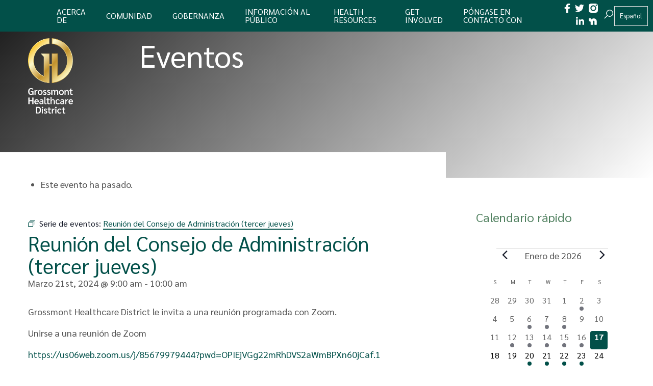

--- FILE ---
content_type: text/html; charset=UTF-8
request_url: https://www.grossmonthealthcare.org/es/event/board-of-directors-meeting-third-thursday-2/2024-03-21/
body_size: 69825
content:
<!DOCTYPE html>
<html translate="no" lang="es">
<head>
	<meta charset="UTF-8" />
	<meta name="viewport" content="width=device-width, user-scalable=no, initial-scale=1.0, minimum-scale=1.0, maximum-scale=1.0">
	<meta http-equiv="X-UA-Compatible" content="IE=edge,chrome=1" />
	<meta name="facebook-domain-verification" content="qkod5rrj53fd5l39d4tz0rv7pzjrxf" />
	<link rel="preconnect" href="https://fonts.googleapis.com">
	<link rel="preconnect" href="https://fonts.gstatic.com" crossorigin>
	<link rel='stylesheet' id='tribe-events-views-v2-bootstrap-datepicker-styles-css' href='https://www.grossmonthealthcare.org/wp-content/plugins/the-events-calendar/vendor/bootstrap-datepicker/css/bootstrap-datepicker.standalone.min.css?ver=6.15.14' type='text/css' media='all' />
<link rel='stylesheet' id='tec-variables-skeleton-css' href='https://www.grossmonthealthcare.org/wp-content/plugins/event-tickets/common/build/css/variables-skeleton.css?ver=6.10.1' type='text/css' media='all' />
<link rel='stylesheet' id='tribe-common-skeleton-style-css' href='https://www.grossmonthealthcare.org/wp-content/plugins/event-tickets/common/build/css/common-skeleton.css?ver=6.10.1' type='text/css' media='all' />
<link rel='stylesheet' id='tribe-tooltipster-css-css' href='https://www.grossmonthealthcare.org/wp-content/plugins/event-tickets/common/vendor/tooltipster/tooltipster.bundle.min.css?ver=6.10.1' type='text/css' media='all' />
<link rel='stylesheet' id='tribe-events-views-v2-skeleton-css' href='https://www.grossmonthealthcare.org/wp-content/plugins/the-events-calendar/build/css/views-skeleton.css?ver=6.15.14' type='text/css' media='all' />
<meta name='robots' content='index, follow, max-image-preview:large, max-snippet:-1, max-video-preview:-1' />

	<!-- This site is optimized with the Yoast SEO plugin v26.7 - https://yoast.com/wordpress/plugins/seo/ -->
	<title>Reunión del Consejo de Administración (tercer jueves) - Grossmont Healthcare District</title>
	<link rel="canonical" href="https://www.grossmonthealthcare.org/es/event/board-of-directors-meeting-third-thursday-2/2024-03-21/" />
	<meta property="og:locale" content="es" />
	<meta property="og:type" content="article" />
	<meta property="og:title" content="Reunión del Consejo de Administración (tercer jueves) - Grossmont Healthcare District" />
	<meta property="og:description" content="Grossmont Healthcare District le invita a una reunión programada de Zoom. Únase a la reunión de Zoom https://us06web.zoom.us/j/85679979444?pwd=OPIEjVGg22mRhDVS2aWmBPXn60jCaf.1 ID de la reunión: [...]" />
	<meta property="og:url" content="https://www.grossmonthealthcare.org/es/event/board-of-directors-meeting-third-thursday-2/2024-03-21/" />
	<meta property="og:site_name" content="Distrito sanitario de Grossmont" />
	<meta property="article:modified_time" content="2024-03-21T15:43:10+00:00" />
	<meta name="twitter:card" content="resumen_imagen_grande" />
	<meta name="twitter:label1" content="Est. reading time" />
	<meta name="twitter:data1" content="1 minute" />
	<script type="application/ld+json" class="yoast-schema-graph">{"@context":"https:\/\/schema.org","@graph":[{"@type":"WebPage","@id":"https:\/\/www.grossmonthealthcare.org\/event\/board-of-directors-meeting-third-thursday-2\/2024-03-21\/","url":"https:\/\/www.grossmonthealthcare.org\/event\/board-of-directors-meeting-third-thursday-2\/2024-03-21\/","name":"Reuni\u00f3n del Consejo de Administraci\u00f3n (tercer jueves) - Grossmont Healthcare District","isPartOf":{"@id":"https:\/\/www.grossmonthealthcare.org\/#website"},"datePublished":"2024-03-21T15:42:07+00:00","dateModified":"2024-03-21T15:43:10+00:00","breadcrumb":{"@id":"https:\/\/www.grossmonthealthcare.org\/event\/board-of-directors-meeting-third-thursday-2\/2024-03-21\/#breadcrumb"},"inLanguage":"en-US","potentialAction":[{"@type":"ReadAction","target":["https:\/\/www.grossmonthealthcare.org\/event\/board-of-directors-meeting-third-thursday-2\/2024-03-21\/"]}]},{"@type":"BreadcrumbList","@id":"https:\/\/www.grossmonthealthcare.org\/event\/board-of-directors-meeting-third-thursday-2\/2024-03-21\/#breadcrumb","itemListElement":[{"@type":"ListItem","position":1,"name":"Inicio","item":"https:\/\/www.grossmonthealthcare.org\/"},{"@type":"ListItem","position":2,"name":"Eventos","item":"https:\/\/www.grossmonthealthcare.org\/es\/events\/"},{"@type":"ListItem","position":3,"name":"Reuni\u00f3n del Consejo de Administraci\u00f3n (tercer jueves)"}]},{"@type":"WebSite","@id":"https:\/\/www.grossmonthealthcare.org\/#website","url":"https:\/\/www.grossmonthealthcare.org\/","name":"Distrito sanitario de Grossmont","description":"Apoyo a la salud y el bienestar del este del condado","potentialAction":[{"@type":"SearchAction","target":{"@type":"EntryPoint","urlTemplate":"https:\/\/www.grossmonthealthcare.org\/?s={search_term_string}"},"query-input":{"@type":"PropertyValueSpecification","valueRequired":true,"valueName":"search_term_string"}}],"inLanguage":"en-US"},{"@type":"Event","name":"Reuni\u00f3n del Consejo de Administraci\u00f3n (tercer jueves)","description":"Grossmont Healthcare District le invita a una reuni\u00f3n programada de Zoom. \u00danase a la reuni\u00f3n de Zoom https:\/\/us06web.zoom.us\/j\/85679979444?pwd=OPIEjVGg22mRhDVS2aWmBPXn60jCaf.1 ID de la reuni\u00f3n: [...]","url":"https:\/\/www.grossmonthealthcare.org\/event\/board-of-directors-meeting-third-thursday-2\/2024-03-21\/","eventAttendanceMode":"https:\/\/schema.org\/OfflineEventAttendanceMode","eventStatus":"https:\/\/schema.org\/EventScheduled","startDate":"2024-03-21T09:00:00-07:00","endDate":"2024-03-21T10:00:00-07:00","@id":"https:\/\/www.grossmonthealthcare.org\/event\/board-of-directors-meeting-third-thursday-2\/2024-03-21\/#event","mainEntityOfPage":{"@id":"https:\/\/www.grossmonthealthcare.org\/event\/board-of-directors-meeting-third-thursday-2\/2024-03-21\/"}}]}</script>
	<!-- / Yoast SEO plugin. -->


<link rel='dns-prefetch' href='//connect.facebook.net' />
<link rel="alternate" type="application/rss+xml" title="Grossmont Healthcare District &raquo; Board of Directors Meeting (Third Jueves) Comments Feed" href="https://www.grossmonthealthcare.org/event/board-of-directors-meeting-third-thursday-2/2024-03-21/feed/" />
<link rel="alternate" title="oEmbed (JSON)" type="application/json+oembed" href="https://www.grossmonthealthcare.org/wp-json/oembed/1.0/embed?url=https%3A%2F%2Fwww.grossmonthealthcare.org%2Fevent%2Fboard-of-directors-meeting-third-thursday-2%2F2024-03-21%2F" />
<link rel="alternate" title="oEmbed (XML)" type="text/xml+oembed" href="https://www.grossmonthealthcare.org/wp-json/oembed/1.0/embed?url=https%3A%2F%2Fwww.grossmonthealthcare.org%2Fevent%2Fboard-of-directors-meeting-third-thursday-2%2F2024-03-21%2F&#038;format=xml" />
<style id='wp-img-auto-sizes-contain-inline-css' type='text/css'>
img:is([sizes=auto i],[sizes^="auto," i]){contain-intrinsic-size:3000px 1500px}
/*# sourceURL=wp-img-auto-sizes-contain-inline-css */
</style>
<link rel='stylesheet' id='tribe-events-virtual-skeleton-css' href='https://www.grossmonthealthcare.org/wp-content/plugins/events-calendar-pro/build/css/events-virtual-skeleton.css?ver=7.7.12' type='text/css' media='all' />
<link rel='stylesheet' id='tribe-events-virtual-single-skeleton-css' href='https://www.grossmonthealthcare.org/wp-content/plugins/events-calendar-pro/build/css/events-virtual-single-skeleton.css?ver=7.7.12' type='text/css' media='all' />
<link rel='stylesheet' id='tec-events-pro-single-css' href='https://www.grossmonthealthcare.org/wp-content/plugins/events-calendar-pro/build/css/events-single.css?ver=7.7.12' type='text/css' media='all' />
<link rel='stylesheet' id='tribe-events-calendar-pro-style-css' href='https://www.grossmonthealthcare.org/wp-content/plugins/events-calendar-pro/build/css/tribe-events-pro-full.css?ver=7.7.12' type='text/css' media='all' />
<link rel='stylesheet' id='tribe-events-pro-mini-calendar-block-styles-css' href='https://www.grossmonthealthcare.org/wp-content/plugins/events-calendar-pro/build/css/tribe-events-pro-mini-calendar-block.css?ver=7.7.12' type='text/css' media='all' />
<link rel='stylesheet' id='dashicons-css' href='https://www.grossmonthealthcare.org/wp-includes/css/dashicons.min.css?ver=6.9' type='text/css' media='all' />
<link rel='stylesheet' id='tec-variables-full-css' href='https://www.grossmonthealthcare.org/wp-content/plugins/event-tickets/common/build/css/variables-full.css?ver=6.10.1' type='text/css' media='all' />
<link rel='stylesheet' id='event-tickets-tickets-css-css' href='https://www.grossmonthealthcare.org/wp-content/plugins/event-tickets/build/css/tickets.css?ver=5.27.3' type='text/css' media='all' />
<link rel='stylesheet' id='event-tickets-tickets-rsvp-css-css' href='https://www.grossmonthealthcare.org/wp-content/plugins/event-tickets/build/css/rsvp-v1.css?ver=5.27.3' type='text/css' media='all' />
<link rel='stylesheet' id='tribe-events-v2-single-skeleton-css' href='https://www.grossmonthealthcare.org/wp-content/plugins/the-events-calendar/build/css/tribe-events-single-skeleton.css?ver=6.15.14' type='text/css' media='all' />
<link rel='stylesheet' id='tribe-events-virtual-single-v2-skeleton-css' href='https://www.grossmonthealthcare.org/wp-content/plugins/events-calendar-pro/build/css/events-virtual-single-v2-skeleton.css?ver=7.7.12' type='text/css' media='all' />
<link rel='stylesheet' id='tec-events-pro-single-style-css' href='https://www.grossmonthealthcare.org/wp-content/plugins/events-calendar-pro/build/css/custom-tables-v1/single.css?ver=7.7.12' type='text/css' media='all' />
<link rel='stylesheet' id='sbi_styles-css' href='https://www.grossmonthealthcare.org/wp-content/plugins/instagram-feed/css/sbi-styles.min.css?ver=6.10.0' type='text/css' media='all' />
<link rel='stylesheet' id='wp-block-library-css' href='https://www.grossmonthealthcare.org/wp-includes/css/dist/block-library/style.min.css?ver=6.9' type='text/css' media='all' />
<style id='global-styles-inline-css' type='text/css'>
:root{--wp--preset--aspect-ratio--square: 1;--wp--preset--aspect-ratio--4-3: 4/3;--wp--preset--aspect-ratio--3-4: 3/4;--wp--preset--aspect-ratio--3-2: 3/2;--wp--preset--aspect-ratio--2-3: 2/3;--wp--preset--aspect-ratio--16-9: 16/9;--wp--preset--aspect-ratio--9-16: 9/16;--wp--preset--color--black: #000000;--wp--preset--color--cyan-bluish-gray: #abb8c3;--wp--preset--color--white: #ffffff;--wp--preset--color--pale-pink: #f78da7;--wp--preset--color--vivid-red: #cf2e2e;--wp--preset--color--luminous-vivid-orange: #ff6900;--wp--preset--color--luminous-vivid-amber: #fcb900;--wp--preset--color--light-green-cyan: #7bdcb5;--wp--preset--color--vivid-green-cyan: #00d084;--wp--preset--color--pale-cyan-blue: #8ed1fc;--wp--preset--color--vivid-cyan-blue: #0693e3;--wp--preset--color--vivid-purple: #9b51e0;--wp--preset--color--green: #518160;--wp--preset--color--yellow: #FFD067;--wp--preset--color--light-blue: #B3D9E1;--wp--preset--color--orange: #CB4B10;--wp--preset--color--light-orange: #DB6C3A;--wp--preset--color--blue-green: #1E5E6C;--wp--preset--color--light-blue-green: #236F80;--wp--preset--gradient--vivid-cyan-blue-to-vivid-purple: linear-gradient(135deg,rgb(6,147,227) 0%,rgb(155,81,224) 100%);--wp--preset--gradient--light-green-cyan-to-vivid-green-cyan: linear-gradient(135deg,rgb(122,220,180) 0%,rgb(0,208,130) 100%);--wp--preset--gradient--luminous-vivid-amber-to-luminous-vivid-orange: linear-gradient(135deg,rgb(252,185,0) 0%,rgb(255,105,0) 100%);--wp--preset--gradient--luminous-vivid-orange-to-vivid-red: linear-gradient(135deg,rgb(255,105,0) 0%,rgb(207,46,46) 100%);--wp--preset--gradient--very-light-gray-to-cyan-bluish-gray: linear-gradient(135deg,rgb(238,238,238) 0%,rgb(169,184,195) 100%);--wp--preset--gradient--cool-to-warm-spectrum: linear-gradient(135deg,rgb(74,234,220) 0%,rgb(151,120,209) 20%,rgb(207,42,186) 40%,rgb(238,44,130) 60%,rgb(251,105,98) 80%,rgb(254,248,76) 100%);--wp--preset--gradient--blush-light-purple: linear-gradient(135deg,rgb(255,206,236) 0%,rgb(152,150,240) 100%);--wp--preset--gradient--blush-bordeaux: linear-gradient(135deg,rgb(254,205,165) 0%,rgb(254,45,45) 50%,rgb(107,0,62) 100%);--wp--preset--gradient--luminous-dusk: linear-gradient(135deg,rgb(255,203,112) 0%,rgb(199,81,192) 50%,rgb(65,88,208) 100%);--wp--preset--gradient--pale-ocean: linear-gradient(135deg,rgb(255,245,203) 0%,rgb(182,227,212) 50%,rgb(51,167,181) 100%);--wp--preset--gradient--electric-grass: linear-gradient(135deg,rgb(202,248,128) 0%,rgb(113,206,126) 100%);--wp--preset--gradient--midnight: linear-gradient(135deg,rgb(2,3,129) 0%,rgb(40,116,252) 100%);--wp--preset--font-size--small: 13px;--wp--preset--font-size--medium: 20px;--wp--preset--font-size--large: 36px;--wp--preset--font-size--x-large: 42px;--wp--preset--spacing--20: 0.44rem;--wp--preset--spacing--30: 0.67rem;--wp--preset--spacing--40: 1rem;--wp--preset--spacing--50: 1.5rem;--wp--preset--spacing--60: 2.25rem;--wp--preset--spacing--70: 3.38rem;--wp--preset--spacing--80: 5.06rem;--wp--preset--shadow--natural: 6px 6px 9px rgba(0, 0, 0, 0.2);--wp--preset--shadow--deep: 12px 12px 50px rgba(0, 0, 0, 0.4);--wp--preset--shadow--sharp: 6px 6px 0px rgba(0, 0, 0, 0.2);--wp--preset--shadow--outlined: 6px 6px 0px -3px rgb(255, 255, 255), 6px 6px rgb(0, 0, 0);--wp--preset--shadow--crisp: 6px 6px 0px rgb(0, 0, 0);}:where(.is-layout-flex){gap: 0.5em;}:where(.is-layout-grid){gap: 0.5em;}body .is-layout-flex{display: flex;}.is-layout-flex{flex-wrap: wrap;align-items: center;}.is-layout-flex > :is(*, div){margin: 0;}body .is-layout-grid{display: grid;}.is-layout-grid > :is(*, div){margin: 0;}:where(.wp-block-columns.is-layout-flex){gap: 2em;}:where(.wp-block-columns.is-layout-grid){gap: 2em;}:where(.wp-block-post-template.is-layout-flex){gap: 1.25em;}:where(.wp-block-post-template.is-layout-grid){gap: 1.25em;}.has-black-color{color: var(--wp--preset--color--black) !important;}.has-cyan-bluish-gray-color{color: var(--wp--preset--color--cyan-bluish-gray) !important;}.has-white-color{color: var(--wp--preset--color--white) !important;}.has-pale-pink-color{color: var(--wp--preset--color--pale-pink) !important;}.has-vivid-red-color{color: var(--wp--preset--color--vivid-red) !important;}.has-luminous-vivid-orange-color{color: var(--wp--preset--color--luminous-vivid-orange) !important;}.has-luminous-vivid-amber-color{color: var(--wp--preset--color--luminous-vivid-amber) !important;}.has-light-green-cyan-color{color: var(--wp--preset--color--light-green-cyan) !important;}.has-vivid-green-cyan-color{color: var(--wp--preset--color--vivid-green-cyan) !important;}.has-pale-cyan-blue-color{color: var(--wp--preset--color--pale-cyan-blue) !important;}.has-vivid-cyan-blue-color{color: var(--wp--preset--color--vivid-cyan-blue) !important;}.has-vivid-purple-color{color: var(--wp--preset--color--vivid-purple) !important;}.has-black-background-color{background-color: var(--wp--preset--color--black) !important;}.has-cyan-bluish-gray-background-color{background-color: var(--wp--preset--color--cyan-bluish-gray) !important;}.has-white-background-color{background-color: var(--wp--preset--color--white) !important;}.has-pale-pink-background-color{background-color: var(--wp--preset--color--pale-pink) !important;}.has-vivid-red-background-color{background-color: var(--wp--preset--color--vivid-red) !important;}.has-luminous-vivid-orange-background-color{background-color: var(--wp--preset--color--luminous-vivid-orange) !important;}.has-luminous-vivid-amber-background-color{background-color: var(--wp--preset--color--luminous-vivid-amber) !important;}.has-light-green-cyan-background-color{background-color: var(--wp--preset--color--light-green-cyan) !important;}.has-vivid-green-cyan-background-color{background-color: var(--wp--preset--color--vivid-green-cyan) !important;}.has-pale-cyan-blue-background-color{background-color: var(--wp--preset--color--pale-cyan-blue) !important;}.has-vivid-cyan-blue-background-color{background-color: var(--wp--preset--color--vivid-cyan-blue) !important;}.has-vivid-purple-background-color{background-color: var(--wp--preset--color--vivid-purple) !important;}.has-black-border-color{border-color: var(--wp--preset--color--black) !important;}.has-cyan-bluish-gray-border-color{border-color: var(--wp--preset--color--cyan-bluish-gray) !important;}.has-white-border-color{border-color: var(--wp--preset--color--white) !important;}.has-pale-pink-border-color{border-color: var(--wp--preset--color--pale-pink) !important;}.has-vivid-red-border-color{border-color: var(--wp--preset--color--vivid-red) !important;}.has-luminous-vivid-orange-border-color{border-color: var(--wp--preset--color--luminous-vivid-orange) !important;}.has-luminous-vivid-amber-border-color{border-color: var(--wp--preset--color--luminous-vivid-amber) !important;}.has-light-green-cyan-border-color{border-color: var(--wp--preset--color--light-green-cyan) !important;}.has-vivid-green-cyan-border-color{border-color: var(--wp--preset--color--vivid-green-cyan) !important;}.has-pale-cyan-blue-border-color{border-color: var(--wp--preset--color--pale-cyan-blue) !important;}.has-vivid-cyan-blue-border-color{border-color: var(--wp--preset--color--vivid-cyan-blue) !important;}.has-vivid-purple-border-color{border-color: var(--wp--preset--color--vivid-purple) !important;}.has-vivid-cyan-blue-to-vivid-purple-gradient-background{background: var(--wp--preset--gradient--vivid-cyan-blue-to-vivid-purple) !important;}.has-light-green-cyan-to-vivid-green-cyan-gradient-background{background: var(--wp--preset--gradient--light-green-cyan-to-vivid-green-cyan) !important;}.has-luminous-vivid-amber-to-luminous-vivid-orange-gradient-background{background: var(--wp--preset--gradient--luminous-vivid-amber-to-luminous-vivid-orange) !important;}.has-luminous-vivid-orange-to-vivid-red-gradient-background{background: var(--wp--preset--gradient--luminous-vivid-orange-to-vivid-red) !important;}.has-very-light-gray-to-cyan-bluish-gray-gradient-background{background: var(--wp--preset--gradient--very-light-gray-to-cyan-bluish-gray) !important;}.has-cool-to-warm-spectrum-gradient-background{background: var(--wp--preset--gradient--cool-to-warm-spectrum) !important;}.has-blush-light-purple-gradient-background{background: var(--wp--preset--gradient--blush-light-purple) !important;}.has-blush-bordeaux-gradient-background{background: var(--wp--preset--gradient--blush-bordeaux) !important;}.has-luminous-dusk-gradient-background{background: var(--wp--preset--gradient--luminous-dusk) !important;}.has-pale-ocean-gradient-background{background: var(--wp--preset--gradient--pale-ocean) !important;}.has-electric-grass-gradient-background{background: var(--wp--preset--gradient--electric-grass) !important;}.has-midnight-gradient-background{background: var(--wp--preset--gradient--midnight) !important;}.has-small-font-size{font-size: var(--wp--preset--font-size--small) !important;}.has-medium-font-size{font-size: var(--wp--preset--font-size--medium) !important;}.has-large-font-size{font-size: var(--wp--preset--font-size--large) !important;}.has-x-large-font-size{font-size: var(--wp--preset--font-size--x-large) !important;}
/*# sourceURL=global-styles-inline-css */
</style>

<style id='classic-theme-styles-inline-css' type='text/css'>
/*! This file is auto-generated */
.wp-block-button__link{color:#fff;background-color:#32373c;border-radius:9999px;box-shadow:none;text-decoration:none;padding:calc(.667em + 2px) calc(1.333em + 2px);font-size:1.125em}.wp-block-file__button{background:#32373c;color:#fff;text-decoration:none}
/*# sourceURL=/wp-includes/css/classic-themes.min.css */
</style>
<link rel='stylesheet' id='wp-components-css' href='https://www.grossmonthealthcare.org/wp-includes/css/dist/components/style.min.css?ver=6.9' type='text/css' media='all' />
<link rel='stylesheet' id='wp-preferences-css' href='https://www.grossmonthealthcare.org/wp-includes/css/dist/preferences/style.min.css?ver=6.9' type='text/css' media='all' />
<link rel='stylesheet' id='wp-block-editor-css' href='https://www.grossmonthealthcare.org/wp-includes/css/dist/block-editor/style.min.css?ver=6.9' type='text/css' media='all' />
<link rel='stylesheet' id='popup-maker-block-library-style-css' href='https://www.grossmonthealthcare.org/wp-content/plugins/popup-maker/dist/packages/block-library-style.css?ver=dbea705cfafe089d65f1' type='text/css' media='all' />
<link rel='stylesheet' id='pb-accordion-blocks-style-css' href='https://www.grossmonthealthcare.org/wp-content/plugins/accordion-blocks/build/index.css?ver=1.5.0' type='text/css' media='all' />
<link rel='stylesheet' id='categories-images-styles-css' href='https://www.grossmonthealthcare.org/wp-content/plugins/categories-images/assets/css/zci-styles.css?ver=3.3.1' type='text/css' media='all' />
<link rel='stylesheet' id='wpsl-styles-css' href='https://www.grossmonthealthcare.org/wp-content/plugins/wp-store-locator/css/styles.min.css?ver=2.2.261' type='text/css' media='all' />
<link rel='stylesheet' id='weglot-css-css' href='https://www.grossmonthealthcare.org/wp-content/plugins/weglot/dist/css/front-css.css?ver=5.2' type='text/css' media='all' />
<link rel='stylesheet' id='new-flag-css-css' href='https://www.grossmonthealthcare.org/wp-content/plugins/weglot/dist/css/new-flags.css?ver=5.2' type='text/css' media='all' />
<link rel='stylesheet' id='theme-styles-css' href='https://www.grossmonthealthcare.org/wp-content/themes/grossmont/style.css?ver=6.9' type='text/css' media='all' />
<link rel='stylesheet' id='dflip-style-css' href='https://www.grossmonthealthcare.org/wp-content/plugins/3d-flipbook-dflip-lite/assets/css/dflip.min.css?ver=2.4.20' type='text/css' media='all' />
<link rel='stylesheet' id='event-tickets-rsvp-css' href='https://www.grossmonthealthcare.org/wp-content/plugins/event-tickets/build/css/rsvp.css?ver=5.27.3' type='text/css' media='all' />
<link rel='stylesheet' id='ics-calendar-css' href='https://www.grossmonthealthcare.org/wp-content/plugins/ics-calendar/assets/style.min.css?ver=12.0.2' type='text/css' media='all' />
<script type="text/javascript" src="https://www.grossmonthealthcare.org/wp-includes/js/jquery/jquery.min.js?ver=3.7.1" id="jquery-core-js"></script>
<script type="text/javascript" src="https://www.grossmonthealthcare.org/wp-includes/js/jquery/jquery-migrate.min.js?ver=3.4.1" id="jquery-migrate-js"></script>
<script type="text/javascript" src="https://www.grossmonthealthcare.org/wp-content/plugins/event-tickets/common/build/js/tribe-common.js?ver=9c44e11f3503a33e9540" id="tribe-common-js"></script>
<script type="text/javascript" src="https://www.grossmonthealthcare.org/wp-content/plugins/the-events-calendar/build/js/views/breakpoints.js?ver=4208de2df2852e0b91ec" id="tribe-events-views-v2-breakpoints-js"></script>
<script type="text/javascript" id="3d-flip-book-client-locale-loader-js-extra">
/* <![CDATA[ */
var FB3D_CLIENT_LOCALE = {"ajaxurl":"https://www.grossmonthealthcare.org/wp-admin/admin-ajax.php","dictionary":{"Table of contents":"Table of contents","Close":"Close","Bookmarks":"Bookmarks","Thumbnails":"Thumbnails","Search":"Search","Share":"Share","Facebook":"Facebook","Twitter":"Twitter","Email":"Email","Play":"Play","Previous page":"Previous page","Next page":"Next page","Zoom in":"Zoom in","Zoom out":"Zoom out","Fit view":"Fit view","Auto play":"Auto play","Full screen":"Full screen","More":"More","Smart pan":"Smart pan","Single page":"Single page","Sounds":"Sounds","Stats":"Stats","Print":"Print","Download":"Download","Goto first page":"Goto first page","Goto last page":"Goto last page"},"images":"https://www.grossmonthealthcare.org/wp-content/plugins/interactive-3d-flipbook-powered-physics-engine/assets/images/","jsData":{"urls":[],"posts":{"ids_mis":[],"ids":[]},"pages":[],"firstPages":[],"bookCtrlProps":[],"bookTemplates":[]},"key":"3d-flip-book","pdfJS":{"pdfJsLib":"https://www.grossmonthealthcare.org/wp-content/plugins/interactive-3d-flipbook-powered-physics-engine/assets/js/pdf.min.js?ver=4.3.136","pdfJsWorker":"https://www.grossmonthealthcare.org/wp-content/plugins/interactive-3d-flipbook-powered-physics-engine/assets/js/pdf.worker.js?ver=4.3.136","stablePdfJsLib":"https://www.grossmonthealthcare.org/wp-content/plugins/interactive-3d-flipbook-powered-physics-engine/assets/js/stable/pdf.min.js?ver=2.5.207","stablePdfJsWorker":"https://www.grossmonthealthcare.org/wp-content/plugins/interactive-3d-flipbook-powered-physics-engine/assets/js/stable/pdf.worker.js?ver=2.5.207","pdfJsCMapUrl":"https://www.grossmonthealthcare.org/wp-content/plugins/interactive-3d-flipbook-powered-physics-engine/assets/cmaps/"},"cacheurl":"https://www.grossmonthealthcare.org/wp-content/uploads/3d-flip-book/cache/","pluginsurl":"https://www.grossmonthealthcare.org/wp-content/plugins/","pluginurl":"https://www.grossmonthealthcare.org/wp-content/plugins/interactive-3d-flipbook-powered-physics-engine/","thumbnailSize":{"width":"150","height":"150"},"version":"1.16.17"};
//# sourceURL=3d-flip-book-client-locale-loader-js-extra
/* ]]> */
</script>
<script type="text/javascript" src="https://www.grossmonthealthcare.org/wp-content/plugins/interactive-3d-flipbook-powered-physics-engine/assets/js/client-locale-loader.js?ver=1.16.17" id="3d-flip-book-client-locale-loader-js" async="async" data-wp-strategy="async"></script>
<script type="text/javascript" src="https://www.grossmonthealthcare.org/wp-content/plugins/weglot/dist/front-js.js?ver=5.2" id="wp-weglot-js-js"></script>
<script type="text/javascript" src="https://www.grossmonthealthcare.org/wp-content/themes/grossmont/js/scripts.js?ver=6.9" id="theme-scripts-js"></script>
<link rel="https://api.w.org/" href="https://www.grossmonthealthcare.org/wp-json/" /><link rel="alternate" title="JSON" type="application/json" href="https://www.grossmonthealthcare.org/wp-json/wp/v2/tribe_events/10001337" /><link rel="EditURI" type="application/rsd+xml" title="RSD" href="https://www.grossmonthealthcare.org/xmlrpc.php?rsd" />
<meta name="generator" content="WordPress 6.9" />
<link rel='shortlink' href='https://www.grossmonthealthcare.org/?p=10001337' />
<meta name="et-api-version" content="v1"><meta name="et-api-origin" content="https://www.grossmonthealthcare.org"><link rel="https://theeventscalendar.com/" href="https://www.grossmonthealthcare.org/wp-json/tribe/tickets/v1/" /><meta name="tec-api-version" content="v1"><meta name="tec-api-origin" content="https://www.grossmonthealthcare.org"><link rel="alternate" href="https://www.grossmonthealthcare.org/wp-json/tribe/events/v1/events/10001337" />
<meta name="google" content="notranslate"/>
<link rel="alternate" href="https://www.grossmonthealthcare.org/event/board-of-directors-meeting-third-thursday-2/2024-03-21/" hreflang="en"/>
<link rel="alternate" href="https://www.grossmonthealthcare.org/es/event/board-of-directors-meeting-third-thursday-2/2024-03-21/" hreflang="es"/>
<link rel="alternate" href="https://www.grossmonthealthcare.org/ar/event/board-of-directors-meeting-third-thursday-2/2024-03-21/" hreflang="ar"/>
<script type="application/json" id="weglot-data">{"website":"https:\/\/grossmonthealthcare.org","uid":"60464ba475","project_slug":"grossmont-healthcare-district","language_from":"en","language_from_custom_flag":null,"language_from_custom_name":null,"excluded_paths":[],"excluded_blocks":[],"custom_settings":{"button_style":{"custom_css":"","is_dropdown":true,"with_flags":true,"full_name":true,"with_name":true,"flag_type":"rectangle_mat"},"translate_search":true,"wp_user_version":"4.2.6","translate_email":false,"translate_amp":false,"switchers":[{"style":{"with_name":true,"with_flags":false,"full_name":true,"is_dropdown":true,"invert_flags":true,"flag_type":"rectangle_mat","size_scale":1},"opts":{"open_hover":false,"close_outside_click":false,"is_responsive":false,"display_device":"mobile","pixel_cutoff":768},"colors":[],"location":{"target":"#language-switcher","sibling":""}}]},"pending_translation_enabled":false,"curl_ssl_check_enabled":true,"languages":[{"language_to":"es","custom_code":null,"custom_name":null,"custom_local_name":null,"provider":null,"enabled":true,"automatic_translation_enabled":true,"deleted_at":null,"connect_host_destination":null,"custom_flag":null},{"language_to":"ar","custom_code":null,"custom_name":null,"custom_local_name":null,"provider":null,"enabled":true,"automatic_translation_enabled":true,"deleted_at":null,"connect_host_destination":null,"custom_flag":null}],"organization_slug":"w-6b288b4dec","current_language":"es","switcher_links":{"en":"https:\/\/www.grossmonthealthcare.org\/event\/board-of-directors-meeting-third-thursday-2\/2024-03-21\/","es":"https:\/\/www.grossmonthealthcare.org\/es\/event\/board-of-directors-meeting-third-thursday-2\/2024-03-21\/","ar":"https:\/\/www.grossmonthealthcare.org\/ar\/event\/board-of-directors-meeting-third-thursday-2\/2024-03-21\/"},"original_path":"\/event\/board-of-directors-meeting-third-thursday-2\/2024-03-21\/"}</script>
<!-- Meta Pixel Code -->
<script type='text/javascript'>
!function(f,b,e,v,n,t,s){if(f.fbq)return;n=f.fbq=function(){n.callMethod?
n.callMethod.apply(n,arguments):n.queue.push(arguments)};if(!f._fbq)f._fbq=n;
n.push=n;n.loaded=!0;n.version='2.0';n.queue=[];t=b.createElement(e);t.async=!0;
t.src=v;s=b.getElementsByTagName(e)[0];s.parentNode.insertBefore(t,s)}(window,
document,'script','https://connect.facebook.net/en_US/fbevents.js');
</script>
<!-- End Meta Pixel Code -->
<script type='text/javascript'>var url = window.location.origin + '?ob=open-bridge';
            fbq('set', 'openbridge', '279090004426760', url);
fbq('init', '279090004426760', {}, {
    "agent": "wordpress-6.9-4.1.5"
})</script><script type='text/javascript'>
    fbq('track', 'PageView', []);
  </script><link rel="icon" href="https://www.grossmonthealthcare.org/wp-content/uploads/2021/02/cropped-Logo-32x32.png" sizes="32x32" />
<link rel="icon" href="https://www.grossmonthealthcare.org/wp-content/uploads/2021/02/cropped-Logo-192x192.png" sizes="192x192" />
<link rel="apple-touch-icon" href="https://www.grossmonthealthcare.org/wp-content/uploads/2021/02/cropped-Logo-180x180.png" />
<meta name="msapplication-TileImage" content="https://www.grossmonthealthcare.org/wp-content/uploads/2021/02/cropped-Logo-270x270.png" />
		<style type="text/css" id="wp-custom-css">
			/*Hide broken icons from dropbox plugin*/
#OutoftheBox [data-layout=list] .entry-info-icon, .OutoftheBox [data-layout=list] .entry-info-icon {display: none;}
/* Hide divider lines in events */
body #main .tribe-events .tribe-events-calendar-list__event-row {border: 0 none !important;}
.tribe-events-calendar-month {padding-bottom: 0 !important;}

#events-board { min-height: 200px; background: #B3D9E1; position: relative; padding: 110px 0; }
			#events-board .container { position: relative; }
			#events-board-content {max-width: none !important; transform: translateY(0) !important; display: flex; flex-direction: column; }
			#events-board ol { background: #f2f2f2; padding: 0 30px; }
			#events-board li { list-style: none; border-top: 1px solid #CCCCCC; }
			#events-board li:first-child { border: none; }
			#events-board li a { display: flex; align-items: center; justify-content: space-between; padding: 30px 50px 30px 0; position: relative; }
			#events-board .event-date { font-size: 40px; font-weight: 700; color: #236F80; min-width: 130px; }
			#events-board .event-content { flex-grow: 4; }
			#events-board .event-title { font-size: 22px; }
			#events-board .event-description { font-size: 16px; }
			#events-board li a:after { position: absolute; top: 50%; right: 10px; transform: translateY(-50%); content: url("data:image/svg+xml,%3Csvg xmlns='https://www.w3.org/2000/svg' width='11.006' height='40.447' viewBox='0 0 11.006 40.447'%3E%3Cpath d='M474.415,183.109l10,20-10,20' transform='translate(-473.968 -182.885)' fill='none' stroke='%23333' stroke-miterlimit='10' stroke-width='1'/%3E%3C/svg%3E%0A"); }
			#events-board li a:hover * { color: #236F80; }
			#events-board li a:hover:after { content: url("data:image/svg+xml,%3Csvg xmlns='https://www.w3.org/2000/svg' width='11.006' height='40.447' viewBox='0 0 11.006 40.447'%3E%3Cpath d='M474.415,183.109l10,20-10,20' transform='translate(-473.968 -182.885)' fill='none' stroke='%23236F80' stroke-miterlimit='10' stroke-width='1'/%3E%3C/svg%3E%0A"); }
			#events-board p.more { margin: 0; }
			#events-board p.more a.arrow-button { display: block; padding: 5px 30px; background: #FFD067; }		</style>
			<!-- Global site tag (gtag.js) - Google Analytics (Universal Analytics + GA4) -->
	<script async src="https://www.googletagmanager.com/gtag/js?id=UA-29294341-19"></script>
	<script>
	  window.dataLayer = window.dataLayer || [];
	  function gtag(){dataLayer.push(arguments);}
	  gtag('js', new Date());

	  gtag('config', 'UA-29294341-19');
	  gtag('config', 'G-8THXR0MXJ5');
	</script>


<link rel='stylesheet' id='tec-events-pro-archives-style-css' href='https://www.grossmonthealthcare.org/wp-content/plugins/events-calendar-pro/build/css/custom-tables-v1/archives.css?ver=7.7.12' type='text/css' media='all' />
<link rel='stylesheet' id='tribe-events-pro-widgets-v2-shortcode-based-skeleton-css' href='https://www.grossmonthealthcare.org/wp-content/plugins/events-calendar-pro/build/css/widget-shortcode-skeleton.css?ver=7.7.12' type='text/css' media='all' />
<link rel='stylesheet' id='tribe-events-pro-widgets-v2-shortcode-based-full-css' href='https://www.grossmonthealthcare.org/wp-content/plugins/events-calendar-pro/build/css/widget-shortcode-full.css?ver=7.7.12' type='text/css' media='all' />
</head>
<body class="wp-singular tribe_events-template-default single single-tribe_events postid-10001337 wp-theme-grossmont tribe-events-page-template tribe-no-js tec-no-tickets-on-recurring tec-no-rsvp-on-recurring tribe-filter-live events-single tribe-events-style-skeleton tribe-theme-grossmont">

<a href="#main" class="skip">Ir al contenido</a>

<button id="mobile-menu" class="hamburger hamburger--squeeze" type="button">
  <span class="hamburger-box">
    <span class="hamburger-inner"></span>
  </span>
</button>

<header id="header">
	<a href="https://www.grossmonthealthcare.org/es/" class="logo">
		<svg xmlns="http://www.w3.org/2000/svg" width="30.033" height="30" viewbox="0 0 30.033 30">
		  <path d="M58.586,317.981v3.776a11.251,11.251,0,0,1,3.838,21.411V328.217H58.586V335.3H56.973v-.09h-.019v-6.9H51.261l1.883,2.017v12.945a11.25,11.25,0,0,1,3.829-21.528v-3.772a15.016,15.016,0,0,0,0,30V336.6h1.614v11.357a15.016,15.016,0,0,0,0-29.977Z" transform="translate(-42.655 -317.969)"/>
		</svg>
	</a>
	<nav class="menu-main-menu-container"><ul id="menu-main-menu" class="menu"><li id="menu-item-349" class="menu-item menu-item-type-custom menu-item-object-custom menu-item-has-children menu-item-349"><a href="#">Acerca de</a>
<ul class="sub-menu">
	<li id="menu-item-101" class="menu-item menu-item-type-post_type menu-item-object-page menu-item-101"><a href="https://www.grossmonthealthcare.org/es/about/history-mission/">Vision, Mission &amp; Values</a></li>
	<li id="menu-item-377" class="menu-item menu-item-type-post_type menu-item-object-page menu-item-377"><a href="https://www.grossmonthealthcare.org/es/about/staff/">Meet The Team</a></li>
	<li id="menu-item-205" class="menu-item menu-item-type-post_type menu-item-object-page current_page_parent menu-item-205"><a href="https://www.grossmonthealthcare.org/es/about/news-updates/">Noticias</a></li>
	<li id="menu-item-27368" class="menu-item menu-item-type-post_type menu-item-object-page menu-item-27368"><a href="https://www.grossmonthealthcare.org/es/media/">Media</a></li>
	<li id="menu-item-96" class="menu-item menu-item-type-custom menu-item-object-custom menu-item-has-children menu-item-96"><a href="https://www.grossmonthealthcare.org/es/hospital/partnership/">Hospital</a>
	<ul class="sub-menu">
		<li id="menu-item-94" class="menu-item menu-item-type-post_type menu-item-object-page menu-item-has-children menu-item-94"><a href="https://www.grossmonthealthcare.org/es/hospital/proposition-g/">Proposición G</a>
		<ul class="sub-menu">
			<li id="menu-item-93" class="menu-item menu-item-type-post_type menu-item-object-page menu-item-93"><a href="https://www.grossmonthealthcare.org/es/hospital/bond-oversight-committee/">Comité de Supervisión de Bonos</a></li>
		</ul>
</li>
		<li id="menu-item-91" class="menu-item menu-item-type-post_type menu-item-object-page menu-item-91"><a href="https://www.grossmonthealthcare.org/es/hospital/annual-reports/">Informes anuales</a></li>
		<li id="menu-item-19049" class="menu-item menu-item-type-taxonomy menu-item-object-category menu-item-19049"><a href="https://www.grossmonthealthcare.org/es/category/hospital/">Noticias de hospitales</a></li>
	</ul>
</li>
	<li id="menu-item-100" class="menu-item menu-item-type-post_type menu-item-object-page menu-item-100"><a href="https://www.grossmonthealthcare.org/es/about/faqs/">Preguntas frecuentes</a></li>
</ul>
</li>
<li id="menu-item-99" class="menu-item menu-item-type-custom menu-item-object-custom menu-item-has-children menu-item-99"><a href="#">Comunidad</a>
<ul class="sub-menu">
	<li id="menu-item-22100" class="menu-item menu-item-type-post_type menu-item-object-page menu-item-22100"><a href="https://www.grossmonthealthcare.org/es/community/ghd-events/">Programas y eventos</a></li>
	<li id="menu-item-29243" class="menu-item menu-item-type-post_type menu-item-object-page menu-item-29243"><a href="https://www.grossmonthealthcare.org/es/survey/">Community Health Survey</a></li>
	<li id="menu-item-109" class="menu-item menu-item-type-post_type menu-item-object-page menu-item-109"><a href="https://www.grossmonthealthcare.org/es/community/grants-sponsorships/">Subvenciones y patrocinios</a></li>
	<li id="menu-item-112" class="menu-item menu-item-type-post_type menu-item-object-page menu-item-has-children menu-item-112"><a href="https://www.grossmonthealthcare.org/es/community/scholarships/">Programas de becas</a>
	<ul class="sub-menu">
		<li id="menu-item-117" class="menu-item menu-item-type-post_type menu-item-object-page menu-item-117"><a href="https://www.grossmonthealthcare.org/es/community/scholarships/richard-j-bea-nursing-scholarship/">Beca de servicio comunitario Richard J. Bea</a></li>
		<li id="menu-item-115" class="menu-item menu-item-type-post_type menu-item-object-page menu-item-115"><a href="https://www.grossmonthealthcare.org/es/community/scholarships/health-tech-scholarship/">Beca de Tecnología Sanitaria</a></li>
		<li id="menu-item-114" class="menu-item menu-item-type-post_type menu-item-object-page menu-item-114"><a href="https://www.grossmonthealthcare.org/es/community/scholarships/behavioral-health-scholarship/">Beca de salud conductual</a></li>
		<li id="menu-item-113" class="menu-item menu-item-type-post_type menu-item-object-page menu-item-113"><a href="https://www.grossmonthealthcare.org/es/community/scholarships/advanced-registered-nursing-scholarship/">Beca para clínicos de práctica avanzada</a></li>
		<li id="menu-item-26848" class="menu-item menu-item-type-post_type menu-item-object-page menu-item-26848"><a href="https://www.grossmonthealthcare.org/es/community/scholarships/certified-clinical-nurse-clinician-scholarship/">Certified/Clinical Nurse Clinician Scholarship</a></li>
		<li id="menu-item-116" class="menu-item menu-item-type-post_type menu-item-object-page menu-item-116"><a href="https://www.grossmonthealthcare.org/es/community/scholarships/high-school-health-career-scholarship/">Beca para carreras sanitarias en institutos</a></li>
	</ul>
</li>
	<li id="menu-item-108" class="menu-item menu-item-type-post_type menu-item-object-page menu-item-108"><a href="https://www.grossmonthealthcare.org/es/community/conference-center/">Reserve nuestro espacio</a></li>
</ul>
</li>
<li id="menu-item-98" class="menu-item menu-item-type-custom menu-item-object-custom menu-item-has-children menu-item-98"><a href="#">Gobernanza</a>
<ul class="sub-menu">
	<li id="menu-item-29874" class="menu-item menu-item-type-post_type menu-item-object-page menu-item-29874"><a href="https://www.grossmonthealthcare.org/es/board/board-of-directors/">Meet Your Board of Directors</a></li>
	<li id="menu-item-29867" class="menu-item menu-item-type-post_type menu-item-object-page menu-item-29867"><a href="https://www.grossmonthealthcare.org/es/board/board-calendar/">Calendario del Consejo</a></li>
	<li id="menu-item-103" class="menu-item menu-item-type-post_type menu-item-object-page menu-item-103"><a href="https://www.grossmonthealthcare.org/es/board/board-elections/">Elecciones a la Junta Directiva</a></li>
	<li id="menu-item-120" class="menu-item menu-item-type-post_type menu-item-object-page menu-item-120"><a href="https://www.grossmonthealthcare.org/es/public-information/meeting-documents/">Board &amp; Committee Meeting Documents</a></li>
	<li id="menu-item-23253" class="menu-item menu-item-type-post_type menu-item-object-page menu-item-23253"><a href="https://www.grossmonthealthcare.org/es/board/district-map/">Mapa del distrito</a></li>
	<li id="menu-item-24978" class="menu-item menu-item-type-post_type menu-item-object-page menu-item-24978"><a href="https://www.grossmonthealthcare.org/es/advocacy/">Defensa</a></li>
</ul>
</li>
<li id="menu-item-28414" class="menu-item menu-item-type-custom menu-item-object-custom menu-item-has-children menu-item-28414"><a href="#">Información al público</a>
<ul class="sub-menu">
	<li id="menu-item-119" class="menu-item menu-item-type-post_type menu-item-object-page menu-item-119"><a href="https://www.grossmonthealthcare.org/es/public-information/public-documents/">Documentos públicos</a></li>
	<li id="menu-item-107" class="menu-item menu-item-type-post_type menu-item-object-page menu-item-107"><a href="https://www.grossmonthealthcare.org/es/enterprise-system-catalog/">Catálogo de sistemas de empresa</a></li>
	<li id="menu-item-28874" class="menu-item menu-item-type-post_type menu-item-object-page menu-item-28874"><a href="https://www.grossmonthealthcare.org/es/district-policies/">District Policies</a></li>
</ul>
</li>
<li id="menu-item-97" class="menu-item menu-item-type-custom menu-item-object-custom menu-item-has-children menu-item-97"><a href="#">Health Resources</a>
<ul class="sub-menu">
	<li id="menu-item-24116" class="menu-item menu-item-type-custom menu-item-object-custom menu-item-24116"><a target="_blank" href="https://www.herricklibrary.org">Biblioteca de salud y bienestar de GHD</a></li>
	<li id="menu-item-27491" class="menu-item menu-item-type-post_type menu-item-object-page menu-item-27491"><a href="https://www.grossmonthealthcare.org/es/mobile-outreach-library/">Mobile Outreach Library</a></li>
	<li id="menu-item-25023" class="menu-item menu-item-type-post_type menu-item-object-page menu-item-25023"><a href="https://www.grossmonthealthcare.org/es/understanding-health-care-services/">Entender los servicios sanitarios</a></li>
	<li id="menu-item-304" class="menu-item menu-item-type-post_type menu-item-object-page menu-item-304"><a href="https://www.grossmonthealthcare.org/es/health-resources/helpful-health-links/">Enlaces locales útiles</a></li>
</ul>
</li>
<li id="menu-item-29701" class="menu-item menu-item-type-custom menu-item-object-custom menu-item-has-children menu-item-29701"><a href="#">Get Involved</a>
<ul class="sub-menu">
	<li id="menu-item-30001" class="menu-item menu-item-type-post_type menu-item-object-page menu-item-30001"><a href="https://www.grossmonthealthcare.org/es/do-i-live-in-the-district/">Do I Live in the District?</a></li>
	<li id="menu-item-29723" class="menu-item menu-item-type-post_type menu-item-object-page menu-item-29723"><a href="https://www.grossmonthealthcare.org/es/what-to-expect-board-meeting-101/">What to Expect: Board Meeting 101</a></li>
	<li id="menu-item-29714" class="menu-item menu-item-type-post_type menu-item-object-page menu-item-29714"><a href="https://www.grossmonthealthcare.org/es/make-public-comment/">Make Public Comment</a></li>
</ul>
</li>
<li id="menu-item-20387" class="menu-item menu-item-type-custom menu-item-object-custom menu-item-has-children menu-item-20387"><a href="#">Póngase en contacto con</a>
<ul class="sub-menu">
	<li id="menu-item-305" class="menu-item menu-item-type-post_type menu-item-object-page menu-item-305"><a href="https://www.grossmonthealthcare.org/es/contact/">Póngase en contacto con nosotros</a></li>
	<li id="menu-item-20388" class="menu-item menu-item-type-post_type menu-item-object-page menu-item-20388"><a href="https://www.grossmonthealthcare.org/es/careers/">Careers</a></li>
	<li id="menu-item-28895" class="menu-item menu-item-type-post_type menu-item-object-page menu-item-28895"><a href="https://www.grossmonthealthcare.org/es/outreach/">Outreach</a></li>
</ul>
</li>
</ul></nav>	<div id="top-right">
		<div class="social">
			<a href="https://www.facebook.com/GrossmontHealth" target="_blank" aria-label="Visit us on Facebook">
				<svg aria-hidden="true" focusable="false" data-prefix="fab" data-icon="facebook-f" class="svg-inline--fa fa-facebook-f fa-w-10" role="img" xmlns="http://www.w3.org/2000/svg" viewbox="0 0 320 512"><path fill="currentColor" d="M279.14 288l14.22-92.66h-88.91v-60.13c0-25.35 12.42-50.06 52.24-50.06h40.42V6.26S260.43 0 225.36 0c-73.22 0-121.08 44.38-121.08 124.72v70.62H22.89V288h81.39v224h100.17V288z"></path></svg>
			</a>
			<a href="https://twitter.com/GrossmontHealth" target="_blank" aria-label="Visit us on Twitter">
				<svg aria-hidden="true" focusable="false" data-prefix="fab" data-icon="twitter" class="svg-inline--fa fa-twitter fa-w-16" role="img" xmlns="http://www.w3.org/2000/svg" viewbox="0 0 512 512"><path fill="currentColor" d="M459.37 151.716c.325 4.548.325 9.097.325 13.645 0 138.72-105.583 298.558-298.558 298.558-59.452 0-114.68-17.219-161.137-47.106 8.447.974 16.568 1.299 25.34 1.299 49.055 0 94.213-16.568 130.274-44.832-46.132-.975-84.792-31.188-98.112-72.772 6.498.974 12.995 1.624 19.818 1.624 9.421 0 18.843-1.3 27.614-3.573-48.081-9.747-84.143-51.98-84.143-102.985v-1.299c13.969 7.797 30.214 12.67 47.431 13.319-28.264-18.843-46.781-51.005-46.781-87.391 0-19.492 5.197-37.36 14.294-52.954 51.655 63.675 129.3 105.258 216.365 109.807-1.624-7.797-2.599-15.918-2.599-24.04 0-57.828 46.782-104.934 104.934-104.934 30.213 0 57.502 12.67 76.67 33.137 23.715-4.548 46.456-13.32 66.599-25.34-7.798 24.366-24.366 44.833-46.132 57.827 21.117-2.273 41.584-8.122 60.426-16.243-14.292 20.791-32.161 39.308-52.628 54.253z"></path></svg>
			</a>
			<a href="https://www.instagram.com/GrossmontHealth/" target="_blank" aria-label="Visit us on Instagram">
				<svg xmlns="http://www.w3.org/2000/svg" width="19.197" height="19.197" viewbox="0 0 19.197 19.197">
				  <g transform="translate(-500.322 -159.485)">
				    <path id="Path_33" data-name="Path 33" d="M509.921,165.171a3.918,3.918,0,1,0,2.765,1.148A3.77,3.77,0,0,0,509.921,165.171Z" fill="#fff"/>
				    <path id="Path_34" data-name="Path 34" d="M519.467,165.015a10.467,10.467,0,0,0-.417-2.817,3.766,3.766,0,0,0-2.243-2.243,10.443,10.443,0,0,0-2.817-.417q-1.148-.052-3.235-.053h-1.669q-2.086,0-3.234.053a10.944,10.944,0,0,0-2.817.417,3.763,3.763,0,0,0-2.243,2.243,10.429,10.429,0,0,0-.417,2.817q-.053,1.147-.053,3.234v1.669q0,2.088.053,3.235a10.96,10.96,0,0,0,.417,2.817,3.957,3.957,0,0,0,2.243,2.243,10.988,10.988,0,0,0,2.817.417q1.148.052,3.234.052h1.669q2.139,0,3.235-.052a10.483,10.483,0,0,0,2.817-.417,3.957,3.957,0,0,0,2.243-2.243,11,11,0,0,0,.417-2.817q.053-1.147.052-3.235v-1.669Q519.519,166.11,519.467,165.015Zm-4.356,7.068a6.01,6.01,0,0,1-2.191,2.191,5.965,5.965,0,0,1-6,0,6.018,6.018,0,0,1-2.191-2.191,5.971,5.971,0,0,1,0-6,6.025,6.025,0,0,1,2.191-2.191,5.971,5.971,0,0,1,6,0,6.018,6.018,0,0,1,2.191,2.191,5.965,5.965,0,0,1,0,6Zm2.035-8.268a1.272,1.272,0,0,1-.965.417,1.4,1.4,0,1,1,1.408-1.408A1.623,1.623,0,0,1,517.146,163.815Z" fill="#fff"/>
				  </g>
				</svg>

			</a>
			<a href="https://www.linkedin.com/company/grossmonthealthcare" target="_blank" aria-label="Visit us on LinkedIn">
				<svg aria-hidden="true" focusable="false" data-prefix="fab" data-icon="linkedin-in" class="svg-inline--fa fa-linkedin-in fa-w-14" role="img" xmlns="http://www.w3.org/2000/svg" viewbox="0 0 448 512"><path fill="currentColor" d="M100.28 448H7.4V148.9h92.88zM53.79 108.1C24.09 108.1 0 83.5 0 53.8a53.79 53.79 0 0 1 107.58 0c0 29.7-24.1 54.3-53.79 54.3zM447.9 448h-92.68V302.4c0-34.7-.7-79.2-48.29-79.2-48.29 0-55.69 37.7-55.69 76.7V448h-92.78V148.9h89.08v40.8h1.3c12.4-23.5 42.69-48.3 87.88-48.3 94 0 111.28 61.9 111.28 142.3V448z"></path></svg>
			</a>
			<a href="https://nextdoor.com/agency-detail/ca/la-mesa/grossmont-healthcare-district/" target="_blank" aria-label="Visit us on Nextdoor" style="transform: translateY(3px);">
				<svg xmlns:dc="http://purl.org/dc/elements/1.1/"xmlns:cc="http://creativecommons.org/ns#"xmlns:rdf="http://www.w3.org/1999/02/22-rdf-syntax-ns#"xmlns:svg="http://www.w3.org/2000/svg"xmlns="http://www.w3.org/2000/svg"version="1.0"width="256.000000pt"height="256.000000pt"viewbox="0 0 256.000000 256.000000"preserveaspectratio="xMidYMid meet"id="svg837"> <metadata id="metadata843"> <rdf:rdf> <cc:work rdf:about=""> <dc:format>imagen/svg+xml</dc:format> <dc:type rdf:resource="http://purl.org/dc/dcmitype/StillImage" /> <dc:title></dc:title> </cc:work> </rdf:rdf> </metadata> <defs id="defs841" /> <g transform="matrix(0.0997657,0,0,-0.1,-14.883859,220.07865)"fill="#000000"stroke="none"id="g835"style="fill:#ffffff"> <path d="m 223,2175 c -57,-24 -63,-51 -63,-272 0,-146 4,-214 15,-258 55,-210 251,-365 462,-365 h 53 V 874 c 0,-452 1,-458 65,-488 46,-22 458,-23 509,-2 68,28 66,11 66,512 0,507 1,519 67,586 101,104 272,77 337,-53 l 26,-53 V 918 c 0,-510 0,-506 65,-534 49,-20 461,-20 510,0 66,28 65,22 65,553 0,434 -2,487 -20,572 -53,257 -230,481 -471,596 -228,108 -507,106 -734,-5 -102,-50 -205,-129 -274,-211 -62,-73 -66,-76 -86,-59 -12,10 -15,40 -15,142 0,217 -2,218 -322,218 -167,-1 -231,-4 -255,-15 z"id="path833"style="fill:#ffffff" /> </g> </svg>
			</a>
		</div>
		<div id="js-SearchForm" class="search-form"><form  role="search" method="get" id="searchform" class="searchform" action="https://www.grossmonthealthcare.org/es/">
				<div>
					<label class="screen-reader-text" for="s">Buscar:</label>
					<input type="text" value="" name="s" id="s" />
					<input type="submit" id="searchsubmit" value="Buscar en" />
				</div>
			</form></div>
		<div id="language-switcher"><!--Weglot 5.2--><aside data-wg-notranslate="" class="country-selector weglot-dropdown weglot-custom-switcher wg-0" tabindex="0" aria-expanded="false" aria-label="Language selected: Spanish"><input id="wg696b88e3650975.871464991768655075384" class="weglot_choice" type="checkbox" name="menu"/><label data-l="es" tabindex="-1" for="wg696b88e3650975.871464991768655075384" class="wgcurrent wg-li weglot-lang weglot-language flag-0 wg-es" data-code-language="wg-es" data-name-language="Español"><span class="wglanguage-name">Español</span></label><ul role="none"><li data-l="en" class="wg-li weglot-lang weglot-language flag-0 wg-en" data-code-language="en" role="option"><a title="Language switcher : English" class="weglot-language-en" role="option" data-wg-notranslate="" href="https://www.grossmonthealthcare.org/event/board-of-directors-meeting-third-thursday-2/2024-03-21/">English</a></li><li data-l="ar" class="wg-li weglot-lang weglot-language flag-0 wg-ar" data-code-language="ar" role="option"><a title="Language switcher : Arabic" class="weglot-language-ar" role="option" data-wg-notranslate="" href="https://www.grossmonthealthcare.org/ar/event/board-of-directors-meeting-third-thursday-2/2024-03-21/">العربية‏</a></li></ul></aside></div>
	</div>
</header>

<main id="main">


	<div id="page-header" class="" >
    <div class="container">
        <a href="https://www.grossmonthealthcare.org/es/" class="logo">
            <img src="https://www.grossmonthealthcare.org/wp-content/themes/grossmont/images/grossmont-healthcare-district_vertical-header.png" style="width: 88px;" alt="Distrito sanitario de Grossmont">
           <!--  <svg xmlns="http://www.w3.org/2000/svg" width="170" height="63.179" viewBox="0 0 170 63.179">
              <g transform="translate(-42.655 -317.969)">
                <path d="M76.206,317.993v7.953a23.693,23.693,0,0,1,8.082,45.091V339.551H76.206v14.916h-3.4v-.189h-.039V339.741H60.778l3.966,4.248V371.25a23.692,23.692,0,0,1,8.063-45.337v-7.944a31.624,31.624,0,0,0,0,63.179V357.206h3.4v23.917a31.623,31.623,0,0,0,0-63.129Z"/>
                <g transform="translate(114.337 318.328)">
                  <path d="M224.617,322.145c0,.241-.086.483-.32.483-.724,0-.32-3.11-4.087-3.11a4.982,4.982,0,0,0-4.28,2.121A9.286,9.286,0,0,0,214.4,326.8a7.8,7.8,0,0,0,1.533,4.918,5.359,5.359,0,0,0,4.6,2.147,3.824,3.824,0,0,0,2.426-.677c.447-.409.405-1.446.405-2.024v-2c0-1.349-.213-1.567-1.448-1.567-.213,0-.511.025-.511-.289s.3-.314.49-.314c.767,0,1.533.1,2.3.1.724,0,1.448-.1,2.193-.1.171,0,.362.049.362.291,0,.289-.213.312-.4.312l-.4.049c-.192.025-.511.025-.66.192-.276.266-.234.965-.234,1.326v2.773c0,.626.106.892-.383,1.252a7.683,7.683,0,0,1-4.536,1.327,7.348,7.348,0,0,1-5.194-1.881,7.477,7.477,0,0,1-2.47-5.665,8.152,8.152,0,0,1,8.09-8.148,8.884,8.884,0,0,1,3.427.674c.724.314.533.844.6,1.639Z" transform="translate(-212.46 -318.819)"/>
                  <path d="M250.477,333.4c0-.338.022-1.278-.213-1.544-.127-.169-.446-.192-.617-.192h-.277c-.128,0-.255-.048-.255-.192,0-.289.3-.339.488-.411a4.728,4.728,0,0,0,1.768-1.254c.106-.12.212-.314.383-.314.213,0,.193.217.193.386v1.181c0,.1-.044.506.106.506.213,0,1.042-1.929,2.511-1.929a1.153,1.153,0,0,1,1.214,1.157.882.882,0,0,1-.894.966c-.723,0-.766-.917-1.363-.917-.468,0-.829.506-1.086.867a3.912,3.912,0,0,0-.488,2.412v3.809c0,1.037-.193,1.857.957,1.976.213.024.6,0,.6.314a.233.233,0,0,1-.255.266c-.682,0-1.364-.1-2-.1-.68,0-1.361.1-2.022.1-.15,0-.3-.049-.3-.243,0-.36.362-.312.6-.337,1.15-.12.958-.94.958-1.976Z" transform="translate(-233.53 -324.988)"/>
                  <path d="M266.776,334.992a5.814,5.814,0,0,1,1.448-3.882,5.367,5.367,0,0,1,7.452-.216,5.762,5.762,0,0,1,1.662,4.1,5.3,5.3,0,1,1-10.561,0Zm8.943.169c0-2.435-1.214-5.208-3.685-5.208-2.342,0-3.662,2.459-3.662,4.919,0,2.386,1.342,5.351,3.748,5.351C274.419,340.223,275.719,337.45,275.719,335.161Z" transform="translate(-243.847 -324.988)"/>
                  <path d="M295.08,337.475c.022-.193.043-.531.276-.531.767,0-.106,3.3,2.79,3.3a2.439,2.439,0,0,0,2.6-2.362c0-1.4-1.022-1.927-2.044-2.314-1.32-.483-3.257-1.084-3.257-3.038a2.828,2.828,0,0,1,1.128-2.241,3.851,3.851,0,0,1,2.513-.8,6.812,6.812,0,0,1,2.192.411c.361.192.234.723.234,1.085,0,.144.149,1.181-.213,1.181-.533,0-.3-2.266-2.6-2.266a1.925,1.925,0,0,0-1.959,1.783c0,2.821,5.323,1.544,5.323,5.473,0,2.315-2.236,3.521-4.046,3.521a6.477,6.477,0,0,1-2.7-.724c-.341-.168-.3-.482-.3-.867Z" transform="translate(-260.164 -324.988)"/>
                  <path d="M315.254,337.475c.022-.193.043-.531.277-.531.767,0-.106,3.3,2.789,3.3a2.439,2.439,0,0,0,2.6-2.362c0-1.4-1.022-1.927-2.044-2.314-1.32-.483-3.257-1.084-3.257-3.038a2.828,2.828,0,0,1,1.128-2.241,3.852,3.852,0,0,1,2.513-.8,6.805,6.805,0,0,1,2.192.411c.363.192.234.723.234,1.085,0,.144.149,1.181-.213,1.181-.532,0-.3-2.266-2.6-2.266a1.925,1.925,0,0,0-1.959,1.783c0,2.821,5.323,1.544,5.323,5.473,0,2.315-2.236,3.521-4.046,3.521a6.479,6.479,0,0,1-2.7-.724c-.341-.168-.3-.482-.3-.867Z" transform="translate(-271.823 -324.988)"/>
                  <path d="M336.162,333.4c0-.338.022-1.278-.213-1.544a.834.834,0,0,0-.618-.192h-.277c-.128,0-.255-.048-.255-.192,0-.289.3-.339.49-.411a4.727,4.727,0,0,0,1.768-1.254c.107-.12.213-.314.382-.314.214,0,.192.217.192.386,0,.338-.064,1.447.128,1.447.32,0,1.405-1.833,3.3-1.833,2.149,0,2.384,2.1,2.681,2.1.257,0,1.364-2.1,3.343-2.1a2.535,2.535,0,0,1,2.258,1.109,5.153,5.153,0,0,1,.638,3.207v4.122c0,1.037-.191,1.857.958,1.976.213.024.6,0,.6.314a.233.233,0,0,1-.255.266c-.682,0-1.363-.1-2-.1-.682,0-1.362.1-2.023.1-.148,0-.3-.049-.3-.243,0-.36.362-.312.595-.337,1.151-.12.957-.94.957-1.976v-4.1a6.283,6.283,0,0,0-.275-2.291,1.949,1.949,0,0,0-1.895-1.108,3.038,3.038,0,0,0-1.852.94,2.67,2.67,0,0,0-.683,2.266v4.292c0,1.037-.191,1.857.959,1.976.213.024.6,0,.6.314a.233.233,0,0,1-.255.266c-.682,0-1.364-.1-2-.1-.68,0-1.362.1-2.023.1-.147,0-.3-.049-.3-.243,0-.36.362-.312.6-.337,1.15-.12.958-.94.958-1.976v-4.1a6.275,6.275,0,0,0-.276-2.291,1.951,1.951,0,0,0-1.9-1.108,3.045,3.045,0,0,0-1.852.94,2.673,2.673,0,0,0-.681,2.266v4.292c0,1.037-.192,1.857.96,1.976.213.024.594,0,.594.314a.233.233,0,0,1-.255.266c-.681,0-1.363-.1-2-.1-.682,0-1.362.1-2.023.1-.148,0-.3-.049-.3-.243,0-.36.363-.312.6-.337,1.149-.12.958-.94.958-1.976Z" transform="translate(-283.043 -324.988)"/>
                  <path d="M376.721,334.992a5.82,5.82,0,0,1,1.447-3.882,5.369,5.369,0,0,1,7.454-.216,5.768,5.768,0,0,1,1.66,4.1,5.295,5.295,0,1,1-10.56,0Zm8.941.169c0-2.435-1.213-5.208-3.683-5.208-2.341,0-3.661,2.459-3.661,4.919,0,2.386,1.342,5.351,3.747,5.351C384.364,340.223,385.662,337.45,385.662,335.161Z" transform="translate(-307.379 -324.988)"/>
                  <path d="M405.862,333.4c0-.338.022-1.278-.213-1.544a.832.832,0,0,0-.617-.192h-.277c-.128,0-.255-.048-.255-.192,0-.289.3-.339.488-.411a4.727,4.727,0,0,0,1.768-1.254c.106-.12.213-.314.384-.314.212,0,.191.217.191.386v1.592c.363,0,1.555-1.978,3.492-1.978a2.891,2.891,0,0,1,2.513,1.3,5.6,5.6,0,0,1,.639,3.328v3.809c0,1.037-.193,1.857.959,1.976.213.024.595,0,.595.314a.233.233,0,0,1-.255.266c-.68,0-1.363-.1-2-.1-.682,0-1.363.1-2.023.1-.149,0-.3-.049-.3-.243,0-.36.361-.312.6-.337,1.149-.12.958-.94.958-1.976V334.1a4.968,4.968,0,0,0-.384-2.387,2.267,2.267,0,0,0-2-1.084,2.773,2.773,0,0,0-2.109,1.037,2.84,2.84,0,0,0-.681,2.218v4.05c0,1.037-.191,1.857.959,1.976.213.024.6,0,.6.314a.233.233,0,0,1-.255.266c-.682,0-1.364-.1-2-.1-.681,0-1.361.1-2.022.1-.15,0-.3-.049-.3-.243,0-.36.361-.312.6-.337,1.15-.12.957-.94.957-1.976Z" transform="translate(-323.321 -324.988)"/>
                  <path d="M434.759,333.679c0,1.038-.021,2.821,1.256,2.821.787,0,1.363-.843,1.533-.843a.171.171,0,0,1,.149.168,1.149,1.149,0,0,1-.426.675,2.783,2.783,0,0,1-1.981.917,1.874,1.874,0,0,1-1.533-.748,5.445,5.445,0,0,1-.468-2.99v-6.2c0-.506-.128-.434-.532-.434-.106,0-.66.1-.66-.193,0-.169.149-.266.255-.361a5.367,5.367,0,0,0,2.023-2.435c.043-.1.106-.217.213-.217.15,0,.171.144.171.289v1.712c0,.314.044.458.341.482h2.107c.193,0,.193.144.193.337,0,.507-.172.386-.66.386h-1.193c-.49,0-.787-.144-.787.531Z" transform="translate(-339.379 -321.723)"/>
                  <path d="M219.814,383.614c0,1.544-.084,1.978,1.385,2,.193,0,.554-.024.554.289,0,.265-.171.314-.361.314-.81,0-1.577-.1-2.384-.1s-1.619.1-2.428.1c-.191,0-.361-.049-.361-.314,0-.313.339-.289.532-.289,1.491,0,1.383-.483,1.383-2v-9.883c0-1.52.108-1.976-1.383-1.976-.193,0-.532,0-.532-.314,0-.265.149-.338.361-.338.809,0,1.575.1,2.384.1s1.618-.1,2.428-.1c.191,0,.361.073.361.338,0,.314-.361.314-.554.314-1.491,0-1.385.457-1.385,1.976v3.109c0,.892-.042.892.746.892h5.961c.7,0,.746-.071.746-.892v-3.109c0-1.52.106-1.976-1.385-1.976-.192,0-.533,0-.533-.314,0-.265.15-.338.363-.338.809,0,1.575.1,2.385.1s1.618-.1,2.426-.1c.193,0,.361.073.361.338,0,.314-.361.314-.552.314-1.491,0-1.385.457-1.385,1.976v9.883c0,1.544-.084,1.978,1.385,2,.191,0,.552-.024.552.289,0,.265-.169.314-.36.314-.81,0-1.577-.1-2.386-.1s-1.618.1-2.427.1c-.191,0-.363-.049-.363-.314,0-.313.341-.289.533-.289,1.491,0,1.385-.483,1.385-2V379.3c0-.892,0-.892-.746-.892h-5.9c-.746,0-.811.049-.811.892Z" transform="translate(-214.631 -349.032)"/>
                  <path d="M256.46,385.207c-.66,0-.873-.049-.873.746,0,2.7,1.554,5.039,4.131,5.039,2.085,0,2.874-1.567,3.151-1.567a.18.18,0,0,1,.169.194c0,.289-.681.94-.829,1.084a4.509,4.509,0,0,1-3.364,1.35c-2.789,0-4.855-2.532-4.855-5.545a5.209,5.209,0,0,1,1.533-4.027,5.333,5.333,0,0,1,3.832-1.615,3.7,3.7,0,0,1,3.066,1.5,4.752,4.752,0,0,1,.745,2.435c0,.193-.042.41-.255.41Zm1.746-.578a11.9,11.9,0,0,0,2.469-.194.914.914,0,0,0,.789-.964,2.423,2.423,0,0,0-.553-1.423,2.353,2.353,0,0,0-1.853-.748,3.317,3.317,0,0,0-2.768,1.615,3.4,3.4,0,0,0-.531,1.4c0,.385.49.314.724.314Z" transform="translate(-236.458 -354.674)"/>
                  <path d="M284.07,385.906c.767-.409.789-.434.789-1.35V383.5c0-1.181-.043-2.17-1.363-2.17-1.3,0-1.959.8-2.448,2.026-.15.361-.255.7-.6.867a2.468,2.468,0,0,1-.915.312c-.171,0-.277-.048-.277-.29a2.732,2.732,0,0,1,.893-1.71,5.577,5.577,0,0,1,3.811-1.665,2.687,2.687,0,0,1,1.937.627c.511.482.426,1.109.426,1.76v5.69c0,.531-.021,1.927.746,1.927.531,0,.766-.6.957-.6.086,0,.149.1.149.192,0,.265-.361.6-.51.748a2.632,2.632,0,0,1-1.511.7c-1.044,0-1.15-1.688-1.449-1.688-.191,0-1.576,1.832-3.427,1.832a1.921,1.921,0,0,1-2-1.906c0-1.711,1.98-2.723,3.15-3.375Zm-1.533,1.35a2.662,2.662,0,0,0-1.66,2.266,1.368,1.368,0,0,0,1.469,1.423,2.716,2.716,0,0,0,1.981-.965,2.279,2.279,0,0,0,.532-1.808v-1.446c0-.1.063-.675-.15-.675a1.013,1.013,0,0,0-.233.1Z" transform="translate(-251.06 -354.674)"/>
                  <path d="M305.834,381.09c0,1.037-.191,1.857.957,1.977.213.025.6,0,.6.313a.233.233,0,0,1-.255.266c-.682,0-1.363-.1-2-.1-.681,0-1.363.1-2.023.1-.149,0-.3-.049-.3-.243,0-.36.362-.312.6-.336,1.149-.12.957-.94.957-1.977V370.121c0-.892.192-1.953-.831-1.953-.191,0-.554.073-.554-.241,0-.168.172-.24.3-.265a5.11,5.11,0,0,0,1.917-.747c.106-.1.3-.265.447-.265.213,0,.191.192.191.386Z" transform="translate(-264.67 -346.458)"/>
                  <path d="M318.13,385.052c0,1.038-.02,2.82,1.257,2.82.788,0,1.363-.843,1.533-.843a.171.171,0,0,1,.148.168,1.141,1.141,0,0,1-.425.675,2.783,2.783,0,0,1-1.981.917,1.871,1.871,0,0,1-1.532-.747,5.431,5.431,0,0,1-.468-2.99v-6.2c0-.506-.128-.434-.534-.434-.106,0-.66.1-.66-.193,0-.169.15-.266.256-.361a5.388,5.388,0,0,0,2.023-2.435c.041-.1.106-.217.212-.217.15,0,.17.144.17.288v1.713c0,.313.044.458.341.482h2.107c.193,0,.193.144.193.336,0,.508-.171.386-.66.386h-1.192c-.49,0-.789-.145-.789.53Z" transform="translate(-271.984 -351.409)"/>
                  <path d="M333.068,374.1c.022.12.064.241.171.241.086,0,.213-.121.255-.169a3.727,3.727,0,0,1,3.109-1.52,2.864,2.864,0,0,1,2.449,1.157,6.3,6.3,0,0,1,.618,3.448v3.833c0,1.037-.192,1.857.957,1.977.213.025.6,0,.6.313a.233.233,0,0,1-.255.266c-.682,0-1.363-.1-2-.1-.682,0-1.363.1-2.023.1-.149,0-.3-.049-.3-.243,0-.36.363-.312.6-.336,1.148-.12.957-.94.957-1.977v-4.171a5.222,5.222,0,0,0-.363-2.385,2.25,2.25,0,0,0-2.022-1.085,2.765,2.765,0,0,0-2.109,1.037,2.815,2.815,0,0,0-.639,2.218v4.386c0,1.037-.191,1.857.958,1.977.214.025.6,0,.6.313a.233.233,0,0,1-.257.266c-.681,0-1.362-.1-2-.1-.68,0-1.363.1-2.023.1-.149,0-.3-.049-.3-.243,0-.36.361-.312.6-.336,1.15-.12.957-.94.957-1.977V370.121c0-.892.192-1.953-.831-1.953-.191,0-.553.073-.553-.241,0-.168.171-.24.3-.265a5.1,5.1,0,0,0,1.917-.747c.106-.1.3-.265.448-.265.213,0,.191.192.191.386Z" transform="translate(-280.407 -346.458)"/>
                  <path d="M367.014,383.954c-.681,0-1.066-2.653-2.79-2.653a3.425,3.425,0,0,0-2.15.989,5.555,5.555,0,0,0-1.533,3.9c0,2.46,1.6,4.967,3.982,4.967a3.246,3.246,0,0,0,2.448-1.061c.062-.073.213-.289.319-.289.084,0,.149.1.149.192,0,.241-.49.723-.638.867a4.481,4.481,0,0,1-3.087,1.182c-2.619,0-4.769-2.459-4.769-5.376a5.784,5.784,0,0,1,5.536-5.811,4.682,4.682,0,0,1,2.618.8c.277.217.17.747.17,1.06C367.268,382.916,367.4,383.954,367.014,383.954Z" transform="translate(-297.107 -354.674)"/>
                  <path d="M386.954,385.906c.767-.409.789-.434.789-1.35V383.5c0-1.181-.042-2.17-1.363-2.17-1.3,0-1.959.8-2.448,2.026-.149.361-.255.7-.6.867a2.47,2.47,0,0,1-.915.312c-.171,0-.277-.048-.277-.29a2.731,2.731,0,0,1,.893-1.71,5.579,5.579,0,0,1,3.811-1.665,2.693,2.693,0,0,1,1.938.627c.51.482.426,1.109.426,1.76v5.69c0,.531-.022,1.927.745,1.927.534,0,.767-.6.958-.6.086,0,.15.1.15.192,0,.265-.361.6-.512.748a2.63,2.63,0,0,1-1.511.7c-1.044,0-1.15-1.688-1.447-1.688-.193,0-1.576,1.832-3.428,1.832a1.92,1.92,0,0,1-2-1.906c0-1.711,1.979-2.723,3.151-3.375Zm-1.532,1.35a2.661,2.661,0,0,0-1.661,2.266,1.369,1.369,0,0,0,1.469,1.423,2.714,2.714,0,0,0,1.98-.965,2.279,2.279,0,0,0,.532-1.808v-1.446c0-.1.064-.675-.149-.675a.984.984,0,0,0-.235.1Z" transform="translate(-310.512 -354.674)"/>
                  <path d="M407.249,384.774c0-.339.022-1.278-.213-1.544a.833.833,0,0,0-.616-.193h-.277c-.128,0-.257-.047-.257-.192,0-.29.3-.338.49-.411a4.729,4.729,0,0,0,1.768-1.253c.106-.12.213-.314.383-.314.213,0,.191.217.191.386v1.181c0,.1-.042.506.106.506.213,0,1.044-1.929,2.513-1.929a1.153,1.153,0,0,1,1.214,1.157.882.882,0,0,1-.895.966c-.723,0-.766-.917-1.362-.917-.468,0-.831.507-1.086.867a3.906,3.906,0,0,0-.49,2.412v3.809c0,1.037-.191,1.857.958,1.977.213.024.6,0,.6.313a.233.233,0,0,1-.256.266c-.681,0-1.361-.1-2-.1-.68,0-1.362.1-2.023.1-.148,0-.3-.049-.3-.243,0-.36.362-.312.6-.336,1.15-.12.958-.94.958-1.977Z" transform="translate(-324.122 -354.674)"/>
                  <path d="M426.066,385.207c-.66,0-.873-.049-.873.746,0,2.7,1.554,5.039,4.13,5.039,2.087,0,2.874-1.567,3.151-1.567a.18.18,0,0,1,.17.194c0,.289-.682.94-.83,1.084a4.509,4.509,0,0,1-3.365,1.35c-2.789,0-4.853-2.532-4.853-5.545a5.208,5.208,0,0,1,1.532-4.027,5.334,5.334,0,0,1,3.833-1.615,3.7,3.7,0,0,1,3.065,1.5,4.738,4.738,0,0,1,.746,2.435c0,.193-.042.41-.256.41Zm1.746-.578a11.925,11.925,0,0,0,2.47-.194.913.913,0,0,0,.787-.964,2.413,2.413,0,0,0-.554-1.423,2.349,2.349,0,0,0-1.852-.748,3.317,3.317,0,0,0-2.768,1.615,3.421,3.421,0,0,0-.532,1.4c0,.385.49.314.724.314Z" transform="translate(-334.467 -354.674)"/>
                  <path d="M219.927,428.806c0-.724.127-1.711-.7-1.711a6.94,6.94,0,0,0-1.065.265.239.239,0,0,1-.233-.265c0-.868,5.258-1.157,6.11-1.157a8.261,8.261,0,0,1,5.473,1.88,7.775,7.775,0,0,1,2.681,5.859,8.21,8.21,0,0,1-2.278,5.785,7.356,7.356,0,0,1-5.536,1.978c-1.575,0-3.151-.1-4.684-.1-.468,0-.895.1-1.341.1a.324.324,0,0,1-.361-.339c0-.313.339-.264.553-.264,1.491,0,1.384-.532,1.384-2.073Zm1.682,9.523c0,2.144.426,2.652,2.278,2.652a5.488,5.488,0,0,0,4.6-1.9,8.222,8.222,0,0,0,1.768-5.183c0-4.485-2.725-7.4-6.579-7.4-.447,0-1.511.048-1.832.409a2.641,2.641,0,0,0-.233,1.423Z" transform="translate(-215.619 -380.718)"/>
                  <path d="M258.522,438.948c0,1.037-.193,1.857.959,1.976.212.025.594,0,.594.314a.232.232,0,0,1-.255.266c-.681,0-1.363-.1-2-.1-.682,0-1.363.1-2.022.1-.15,0-.3-.049-.3-.243,0-.36.361-.312.6-.337,1.149-.12.958-.939.958-1.976v-4.532c0-.338.022-1.278-.213-1.544a.841.841,0,0,0-.617-.193h-.278c-.127,0-.255-.048-.255-.192,0-.29.3-.338.49-.411a4.721,4.721,0,0,0,1.768-1.254c.106-.12.213-.314.382-.314.214,0,.193.217.193.386Zm-1.66-11.692a1.094,1.094,0,0,1,.958-1.205c.554,0,.895.578.895,1.157,0,.651-.319,1.206-.937,1.206C257.2,428.413,256.862,427.883,256.862,427.256Z" transform="translate(-237.33 -380.784)"/>
                  <path d="M268.922,444.593c.022-.193.043-.531.277-.531.767,0-.106,3.3,2.79,3.3a2.44,2.44,0,0,0,2.6-2.362c0-1.4-1.023-1.927-2.045-2.313-1.32-.483-3.257-1.085-3.257-3.038a2.829,2.829,0,0,1,1.128-2.242,3.852,3.852,0,0,1,2.513-.8,6.818,6.818,0,0,1,2.193.411c.36.192.233.723.233,1.084,0,.145.149,1.182-.213,1.182-.532,0-.3-2.266-2.6-2.266a1.925,1.925,0,0,0-1.959,1.784c0,2.82,5.324,1.543,5.324,5.471,0,2.315-2.237,3.521-4.046,3.521a6.481,6.481,0,0,1-2.705-.724c-.339-.168-.3-.481-.3-.868Z" transform="translate(-245.049 -386.887)"/>
                  <path d="M290.587,440.8c0,1.038-.022,2.82,1.255,2.82.789,0,1.363-.843,1.533-.843a.171.171,0,0,1,.149.168,1.155,1.155,0,0,1-.424.675,2.79,2.79,0,0,1-1.981.917,1.871,1.871,0,0,1-1.533-.748,5.432,5.432,0,0,1-.468-2.99v-6.2c0-.506-.128-.434-.533-.434-.106,0-.66.1-.66-.192,0-.169.15-.266.256-.361a5.373,5.373,0,0,0,2.023-2.435c.043-.1.105-.217.213-.217.149,0,.171.145.171.289v1.712c0,.314.043.458.34.482h2.107c.193,0,.193.144.193.337,0,.508-.171.386-.66.386h-1.193c-.489,0-.786-.145-.786.531Z" transform="translate(-256.068 -383.622)"/>
                  <path d="M304.056,440.52c0-.338.02-1.278-.214-1.544a.837.837,0,0,0-.617-.193h-.277c-.127,0-.255-.048-.255-.192,0-.29.3-.338.488-.411a4.729,4.729,0,0,0,1.768-1.254c.106-.12.213-.314.383-.314.213,0,.192.217.192.386v1.182c0,.1-.044.506.106.506.213,0,1.042-1.929,2.513-1.929a1.152,1.152,0,0,1,1.212,1.157.881.881,0,0,1-.893.966c-.724,0-.766-.916-1.363-.916-.469,0-.83.506-1.087.867a3.914,3.914,0,0,0-.488,2.412v3.809c0,1.037-.192,1.857.958,1.976.212.025.6,0,.6.314a.233.233,0,0,1-.255.266c-.682,0-1.363-.1-2-.1-.68,0-1.362.1-2.022.1-.15,0-.3-.049-.3-.243,0-.36.361-.312.6-.337,1.15-.12.959-.939.959-1.976Z" transform="translate(-264.491 -386.887)"/>
                  <path d="M323.077,438.948c0,1.037-.191,1.857.959,1.976.213.025.595,0,.595.314a.233.233,0,0,1-.255.266c-.681,0-1.363-.1-2-.1-.681,0-1.363.1-2.023.1-.149,0-.3-.049-.3-.243,0-.36.361-.312.6-.337,1.149-.12.957-.939.957-1.976v-4.532c0-.338.022-1.278-.213-1.544a.839.839,0,0,0-.617-.193H320.5c-.127,0-.255-.048-.255-.192,0-.29.3-.338.49-.411a4.719,4.719,0,0,0,1.768-1.254c.106-.12.213-.314.384-.314.213,0,.191.217.191.386Zm-1.66-11.692a1.1,1.1,0,0,1,.958-1.205c.554,0,.893.578.893,1.157,0,.651-.318,1.206-.935,1.206C321.758,428.413,321.416,427.883,321.416,427.256Z" transform="translate(-274.634 -380.784)"/>
                  <path d="M341.486,439.7c-.68,0-1.064-2.653-2.788-2.653a3.424,3.424,0,0,0-2.15.989,5.548,5.548,0,0,0-1.533,3.9c0,2.459,1.6,4.967,3.98,4.967a3.242,3.242,0,0,0,2.448-1.061c.064-.072.214-.289.319-.289.086,0,.149.1.149.192,0,.241-.488.723-.638.868a4.476,4.476,0,0,1-3.087,1.183c-2.619,0-4.769-2.459-4.769-5.376a5.785,5.785,0,0,1,5.535-5.811,4.688,4.688,0,0,1,2.619.8c.277.217.171.748.171,1.06C341.743,438.662,341.871,439.7,341.486,439.7Z" transform="translate(-282.356 -386.887)"/>
                  <path d="M358.168,440.8c0,1.038-.02,2.82,1.256,2.82.787,0,1.363-.843,1.533-.843a.171.171,0,0,1,.149.168,1.15,1.15,0,0,1-.425.675,2.785,2.785,0,0,1-1.981.917,1.874,1.874,0,0,1-1.533-.748,5.444,5.444,0,0,1-.468-2.99v-6.2c0-.506-.127-.434-.532-.434-.106,0-.66.1-.66-.192,0-.169.149-.266.255-.361a5.365,5.365,0,0,0,2.023-2.435c.043-.1.108-.217.214-.217.149,0,.169.145.169.289v1.712c0,.314.044.458.341.482h2.109c.191,0,.191.144.191.337,0,.508-.172.386-.66.386h-1.193c-.49,0-.787-.145-.787.531Z" transform="translate(-295.121 -383.622)"/>
                </g>
              </g>
            </svg> -->
        </a>
        <h1>Eventos</h1>
    </div>
</div>


	<div id="content" class="twocol">
		<div class="container">

			<section>
				<section id="tribe-events-pg-template" class="tribe-events-pg-template" role="main"><div class="tribe-events-before-html"></div><span class="tribe-events-ajax-loading"><img class="tribe-events-spinner-medium" src="https://www.grossmonthealthcare.org/wp-content/plugins/the-events-calendar/src/resources/images/tribe-loading.gif" alt="Eventos de carga" /></span>
<div id="tribe-events-content" class="tribe-events-single">

	
	<div class="tribe-events-notices"><ul><li>Este evento ha pasado.</li></ul></div><div  class="tribe-events-series-relationship-single-marker tribe-common" >
	<span class="tribe-events-series-relationship-single-marker__icon">
		
<svg  class="tribe-common-c-svgicon tribe-common-c-svgicon--series tribe-events-series-relationship-single-marker__icon-svg"  width="14" height="12" viewbox="0 0 14 12" fill="none" xmlns="http://www.w3.org/2000/svg" aria-hidden="true">
	<rect x="0.5" y="4.5" width="9" height="7" />
	<path d="M2 2.5H11.5V10" />
	<path d="M4 0.5H13.5V8" />
</svg>
	</span>
	<span class="tribe-events-series-relationship-single-marker__prefix">
		Serie de eventos:	</span>

	<a
		href="https://www.grossmonthealthcare.org/es/series/board-of-directors-meeting-third-thursday/"
		class="tribe-events-series-relationship-single-marker__title tribe-common-cta--alt"
	>
		<span class="tec_series_marker__title" >
			Reunión del Consejo de Administración (tercer jueves)		</span>
	</a>
</div>

	<h2 class="tribe-events-single-event-title">Reunión del Consejo de Administración (tercer jueves)</h2>
	<div class="tribe-events-schedule tribe-clearfix">
		<div><span class="tribe-event-date-start">Marzo 21st, 2024 @ 9:00 am</span> - <span class="tribe-event-time">10:00 am</span></div>			</div>

			<div id="post-10001337" class="post-10001337 tribe_events type-tribe_events status-publish hentry tribe_events_cat-board cat_board tribe-recurring-event tribe-recurring-event-parent">
			<!-- Event featured image, but exclude link -->
			
			<!-- Event content -->
						<div class="tribe-events-single-event-description tribe-events-content">
				<p>Grossmont Healthcare District le invita a una reunión programada con Zoom.</p>
<p>Unirse a una reunión de Zoom</p>
<p><a href="https://us06web.zoom.us/j/85679979444?pwd=OPIEjVGg22mRhDVS2aWmBPXn60jCaf.1">https://us06web.zoom.us/j/85679979444?pwd=OPIEjVGg22mRhDVS2aWmBPXn60jCaf.1</a></p>
<p>Número de reunión: 856 7997 9444</p>
<p>Código de acceso: 100318</p>
<p>-</p>
<p>Un toque móvil</p>
<p>+16694449171,,85679979444#,,,,*100318# US</p>
<p>+16699006833,,85679979444#,,,,*100318# EE.UU. (San José)</p>
<p>-</p>
<p>Marque por su ubicación</p>
<ul>
<li>+1 669 444 9171 US</li>
<li>+1 669 900 6833 EE.UU. (San José)</li>
<li>+1 253 205 0468 EE.UU.</li>
<li>+1 253 215 8782 EE.UU. (Tacoma)</li>
<li>+1 346 248 7799 EE.UU. (Houston)</li>
<li>+1 719 359 4580 EE.UU.</li>
<li>+1 564 217 2000 EE.UU.</li>
<li>+1 646 931 3860 EE.UU.</li>
<li>+1 689 278 1000 EE.UU.</li>
<li>+1 929 205 6099 EE.UU. (Nueva York)</li>
<li>+1 301 715 8592 EE.UU. (Washington DC)</li>
<li>+1 305 224 1968 EE.UU.</li>
<li>+1 309 205 3325 EE.UU.</li>
<li>+1 312 626 6799 Estados Unidos (Chicago)</li>
<li>+1 360 209 5623 EE.UU.</li>
<li>+1 386 347 5053 EE.UU.</li>
<li>+1 507 473 4847 EE.UU.</li>
</ul>
<p>Número de reunión: 856 7997 9444</p>
<p>Código de acceso: 100318</p>
<p>&nbsp;</p>
			</div>
			<!-- .tribe-events-single-event-description -->
			<div class="tribe-events tribe-common">
	<div class="tribe-events-c-subscribe-dropdown__container">
		<div class="tribe-events-c-subscribe-dropdown">
			<div class="tribe-common-c-btn-border tribe-events-c-subscribe-dropdown__button">
				<svg
	 class="tribe-common-c-svgicon tribe-common-c-svgicon--cal-export tribe-events-c-subscribe-dropdown__export-icon" 	aria-hidden="true"
	viewbox="0 0 23 17"
	xmlns="http://www.w3.org/2000/svg"
>
	<path fill-rule="evenodd" clip-rule="evenodd" d="M.128.896V16.13c0 .211.145.383.323.383h15.354c.179 0 .323-.172.323-.383V.896c0-.212-.144-.383-.323-.383H.451C.273.513.128.684.128.896Zm16 6.742h-.901V4.679H1.009v10.729h14.218v-3.336h.901V7.638ZM1.01 1.614h14.218v2.058H1.009V1.614Z" />
	<path d="M20.5 9.846H8.312M18.524 6.953l2.89 2.909-2.855 2.855" stroke-width="1.2" stroke-linecap="round" stroke-linejoin="round"/>
</svg>
				<button
					class="tribe-events-c-subscribe-dropdown__button-text"
					aria-expanded="false"
					aria-controls="tribe-events-subscribe-dropdown-content"
					aria-label="View links to add events to your calendar"
				>
					Añadir al calendario				</button>
				<svg
	 class="tribe-common-c-svgicon tribe-common-c-svgicon--caret-down tribe-events-c-subscribe-dropdown__button-icon" 	aria-hidden="true"
	viewbox="0 0 10 7"
	xmlns="http://www.w3.org/2000/svg"
>
	<path fill-rule="evenodd" clip-rule="evenodd" d="M1.008.609L5 4.6 8.992.61l.958.958L5 6.517.05 1.566l.958-.958z" class="tribe-common-c-svgicon__svg-fill"/>
</svg>
			</div>
			<div id="tribe-events-subscribe-dropdown-content" class="tribe-events-c-subscribe-dropdown__content">
				<ul class="tribe-events-c-subscribe-dropdown__list">
											
<li class="tribe-events-c-subscribe-dropdown__list-item tribe-events-c-subscribe-dropdown__list-item--gcal">
	<a
		href="https://www.google.com/calendar/event?action=TEMPLATE&#038;dates=20240321T090000/20240321T100000&#038;text=Board%20of%20Directors%20Meeting%20%28Third%20Thursday%29&#038;details=Grossmont+Healthcare+District+is+inviting+you+to+a+scheduled+Zoom+meeting.Join+Zoom+Meeting%3Ca+href%3D%22https%3A%2F%2Fus06web.zoom.us%2Fj%2F85679979444%3Fpwd%3DOPIEjVGg22mRhDVS2aWmBPXn60jCaf.1%22%3Ehttps%3A%2F%2Fus06web.zoom.us%2Fj%2F85679979444%3Fpwd%3DOPIEjVGg22mRhDVS2aWmBPXn60jCaf.1%3C%2Fa%3EMeeting+ID%3A+856+7997+9444Passcode%3A+100318---One+tap+mobile%2B16694449171%2C%2C85679979444%23%2C%2C%2C%2C%2A100318%23+US%2B16699006833%2C%2C85679979444%23%2C%2C%2C%2C%2A100318%23+US+%28San+Jose%29--Dial+by+your+location%3Cul%3E+%09%3Cli%3E%2B1+669+444+9171+US%3C%2Fli%3E+%09%3Cli%3E%2B1+669+900+6833+US+%28San+Jose%29%3C%2Fli%3E+%09%3Cli%3E%2B1+253+205+0468+US%3C%2Fli%3E+%09%3Cli%3E%2B1+253+215+8782+US+%28Tacoma%29%3C%2Fli%3E+%09%3Cli%3E%2B1+346+248+7799+US+%28Houston%29%3C%2Fli%3E+%09%3Cli%3E%2B1+719+359+4580+US%3C%2Fli%3E+%09%3Cli%3E%2B1+564+217+2000+US%3C%2Fli%3E+%09%3Cli%3E%2B1+646+931+3860+US%3C%2Fli%3E+%09%3Cli%3E%2B1+689+278+1000+US%3C%2Fli%3E+%09%3Cli%3E%2B1+929+205+6099+US+%28New+York%29%3C%2Fli%3E+%09%3Cli%3E%2B1+301+715+8592+US+%28Washington+DC%29%3C%2Fli%3E+%09%3Cli%3E%2B1+305+224+1968+US%3C%2Fli%3E+%09%3Cli%3E%2B1+309+205+3325+US%3C%2Fli%3E+%09%3Cli%3E%2B1+312+626+6799+US+%28Chicago%29%3C%2Fli%3E+%09%3Cli%3E%2B1+360+209+56%3C%2Fli%3E%3C%2Ful%3E+%28View+Full+event+Description+Here%3A+https%3A%2F%2Fwww.grossmonthealthcare.org%2Fevent%2Fboard-of-directors-meeting-third-thursday-2%2F2024-03-21%2F%29&#038;trp=false&#038;ctz=America/Los_Angeles&#038;sprop=website:https://www.grossmonthealthcare.org"
		class="tribe-events-c-subscribe-dropdown__list-item-link"
		target="_blank"
		rel="noopener noreferrer nofollow noindex"
	>
		Calendario de Google	</a>
</li>
											
<li class="tribe-events-c-subscribe-dropdown__list-item tribe-events-c-subscribe-dropdown__list-item--ical">
	<a
		href="webcal://www.grossmonthealthcare.org/event/board-of-directors-meeting-third-thursday-2/2024-03-21/?ical=1"
		class="tribe-events-c-subscribe-dropdown__list-item-link"
		target="_blank"
		rel="noopener noreferrer nofollow noindex"
	>
		iCalendar	</a>
</li>
											
<li class="tribe-events-c-subscribe-dropdown__list-item tribe-events-c-subscribe-dropdown__list-item--outlook-365">
	<a
		href="https://outlook.office.com/owa/?path=/calendar/action/compose&#038;rrv=addevent&#038;startdt=2024-03-21T09%3A00%3A00-07%3A00&#038;enddt=2024-03-21T10%3A00%3A00-07%3A00&#038;location&#038;subject=Board%20of%20Directors%20Meeting%20%28Third%20Thursday%29&#038;body=Grossmont%20Healthcare%20District%20is%20inviting%20you%20to%20a%20scheduled%20Zoom%20meeting.Join%20Zoom%20Meetinghttps%3A%2F%2Fus06web.zoom.us%2Fj%2F85679979444%3Fpwd%3DOPIEjVGg22mRhDVS2aWmBPXn60jCaf.1Meeting%20ID%3A%20856%207997%209444Passcode%3A%20100318---One%20tap%20mobile%2B16694449171%2C%2C85679979444%23%2C%2C%2C%2C%2A100318%23%20US%2B16699006833%2C%2C85679979444%23%2C%2C%2C%2C%2A100318%23%20US%20%28San%20Jose%29--Dial%20by%20your%20location%20%09%2B1%20669%20444%209171%20US%20%09%2B1%20669%20900%206833%20US%20%28San%20Jose%29%20%09%2B1%20253%20205%200468%20US%20%09%2B1%20253%20215%208782%20US%20%28Tacoma%29%20%09%2B1%20346%20248%207799%20US%20%28Houston%29%20%09%2B1%20719%20359%204580%20US%20%09%2B1%20564%20217%202000%20US%20%09%2B1%20646%20931%203860%20US%20%09%2B1%20689%20278%201000%20US%20%09%2B1%20929%20205%206099%20US%20%28New%20York%29%20%09%2B1%20301%20715%208592%20US%20%28Washington%20DC%29%20%09%2B1%20305%20224%201968%20US%20%09%2B1%20309%20205%203325%20US%20%09%2B1%20312%20626%206799%20US%20%28Chicago%29%20%09%2B1%20360%20209%205623%20US%20%09%2B1%20386%20347%205053%20US%20%09%2B1%20507%20473%204847%20USMeeting%20ID%3A%20856%207997%209444Passcode%3A%20100318%26nbsp%3B"
		class="tribe-events-c-subscribe-dropdown__list-item-link"
		target="_blank"
		rel="noopener noreferrer nofollow noindex"
	>
		Outlook 365	</a>
</li>
											
<li class="tribe-events-c-subscribe-dropdown__list-item tribe-events-c-subscribe-dropdown__list-item--outlook-live">
	<a
		href="https://outlook.live.com/owa/?path=/calendar/action/compose&#038;rrv=addevent&#038;startdt=2024-03-21T09%3A00%3A00-07%3A00&#038;enddt=2024-03-21T10%3A00%3A00-07%3A00&#038;location&#038;subject=Board%20of%20Directors%20Meeting%20%28Third%20Thursday%29&#038;body=Grossmont%20Healthcare%20District%20is%20inviting%20you%20to%20a%20scheduled%20Zoom%20meeting.Join%20Zoom%20Meetinghttps%3A%2F%2Fus06web.zoom.us%2Fj%2F85679979444%3Fpwd%3DOPIEjVGg22mRhDVS2aWmBPXn60jCaf.1Meeting%20ID%3A%20856%207997%209444Passcode%3A%20100318---One%20tap%20mobile%2B16694449171%2C%2C85679979444%23%2C%2C%2C%2C%2A100318%23%20US%2B16699006833%2C%2C85679979444%23%2C%2C%2C%2C%2A100318%23%20US%20%28San%20Jose%29--Dial%20by%20your%20location%20%09%2B1%20669%20444%209171%20US%20%09%2B1%20669%20900%206833%20US%20%28San%20Jose%29%20%09%2B1%20253%20205%200468%20US%20%09%2B1%20253%20215%208782%20US%20%28Tacoma%29%20%09%2B1%20346%20248%207799%20US%20%28Houston%29%20%09%2B1%20719%20359%204580%20US%20%09%2B1%20564%20217%202000%20US%20%09%2B1%20646%20931%203860%20US%20%09%2B1%20689%20278%201000%20US%20%09%2B1%20929%20205%206099%20US%20%28New%20York%29%20%09%2B1%20301%20715%208592%20US%20%28Washington%20DC%29%20%09%2B1%20305%20224%201968%20US%20%09%2B1%20309%20205%203325%20US%20%09%2B1%20312%20626%206799%20US%20%28Chicago%29%20%09%2B1%20360%20209%205623%20US%20%09%2B1%20386%20347%205053%20US%20%09%2B1%20507%20473%204847%20USMeeting%20ID%3A%20856%207997%209444Passcode%3A%20100318%26nbsp%3B"
		class="tribe-events-c-subscribe-dropdown__list-item-link"
		target="_blank"
		rel="noopener noreferrer nofollow noindex"
	>
		Outlook Live	</a>
</li>
									</ul>
			</div>
		</div>
	</div>
</div>

			<!-- Event meta -->
						
	<div class="tribe-events-single-section tribe-events-event-meta primary tribe-clearfix">


<div class="tribe-events-meta-group tribe-events-meta-group-details">
	<h2 class="tribe-events-single-section-title"> Detalles </h2>
	<ul class="tribe-events-meta-list">

		
			<li class="tribe-events-meta-item">
				<span class="tribe-events-start-date-label tribe-events-meta-label">Date:</span>
				<span class="tribe-events-meta-value">
					<abbr class="tribe-events-abbr tribe-events-start-date published dtstart" title="2024-03-21"> Marzo 21st, 2024 </abbr>
				</span>
			</li>

			<li class="tribe-events-meta-item">
				<span class="tribe-events-start-time-label tribe-events-meta-label">La hora:</span>
				<span class="tribe-events-meta-value">
					<div class="tribe-events-abbr tribe-events-start-time published dtstart" title="2024-03-21">
						<div class="tribe-recurring-event-time">9:00 h - 10:00 h</div>											</div>
				</span>
			</li>

		
				<dt class="tec-events-pro-series-meta-detail--label">Series: </dt>
		<dd class="tec-events-pro-series-meta-detail--link">
			<a
				title="Reunión del Consejo de Administración (tercer jueves)"
				href="https://www.grossmonthealthcare.org/es/series/board-of-directors-meeting-third-thursday/"
			>
				Reunión del Consejo de Administración (tercer jueves)			</a>
		</dd>
		
		
		<li class="tribe-events-meta-item"><span class="tribe-events-event-categories-label tribe-events-meta-label">Event Category:</span> <span class="tribe-events-event-categories tribe-events-meta-value"><a href="https://www.grossmonthealthcare.org/es/events/category/board/" rel="tag">Board</a></span></li>
		
		
			</ul>
</div>

	</div>


					</div> <!-- #post-x -->
			
	<!-- Event footer -->
	<div id="tribe-events-footer">
		<!-- Navigation -->
		<nav class="tribe-events-nav-pagination" aria-label="Event Navigation">
			<ul class="tribe-events-sub-nav">
				<li class="tribe-events-nav-previous"><a href="https://www.grossmonthealthcare.org/es/event/acrylic-painting-the-art-of-realism-with-chad-berwald/">Pintura acrílica: El arte del realismo con Chad Berwald</a></li>
				<li class="tribe-events-nav-next"><a href="https://www.grossmonthealthcare.org/es/event/sharp-grossmont-hospital-community-resource-center-free-medication-list-review/">Centro de Recursos Comunitarios del Hospital Sharp Grossmont: Revisión gratuita de la lista de medicamentos</a></li>
			</ul>
			<!-- .tribe-events-sub-nav -->
		</nav>
	</div>
	<!-- #tribe-events-footer -->

</div><!-- #tribe-events-content -->
<div class="tribe-events-after-html"></div>
<!--
This calendar is powered by The Events Calendar.
http://evnt.is/18wn
-->
</section>			</section>

			<aside>
				<p class="widgettitle">Calendario rápido</p>
				
<div class="widget widget_tribe-widget-events-month"><div  class="tribe-compatibility-container tribe-common tribe-events tribe-events-widget-shortcode tribe-events-widget-shortcode-events-month" >

	
<div class="tribe-events-widget-shortcode__header-title">
	<h2 class="widgettitle"></h2></div>

	<link rel='stylesheet' id='tribe-events-pro-views-v2-skeleton-css' href='https://www.grossmonthealthcare.org/wp-content/plugins/events-calendar-pro/build/css/views-skeleton.css?ver=7.7.12' type='text/css' media='all' />
<link rel='stylesheet' id='tribe-common-full-style-css' href='https://www.grossmonthealthcare.org/wp-content/plugins/event-tickets/common/build/css/common-full.css?ver=6.10.1' type='text/css' media='all' />
<link rel='stylesheet' id='tribe-events-views-v2-full-css' href='https://www.grossmonthealthcare.org/wp-content/plugins/the-events-calendar/build/css/views-full.css?ver=6.15.14' type='text/css' media='all' />
<link rel='stylesheet' id='tribe-events-pro-views-v2-full-css' href='https://www.grossmonthealthcare.org/wp-content/plugins/events-calendar-pro/build/css/views-full.css?ver=7.7.12' type='text/css' media='all' />
<link rel='stylesheet' id='tribe-events-pro-views-v2-print-css' href='https://www.grossmonthealthcare.org/wp-content/plugins/events-calendar-pro/build/css/views-print.css?ver=7.7.12' type='text/css' media='print' />
<link rel='stylesheet' id='tribe-events-views-v2-print-css' href='https://www.grossmonthealthcare.org/wp-content/plugins/the-events-calendar/build/css/views-print.css?ver=6.15.14' type='text/css' media='print' />
<div
	 class="tribe-common tribe-events tribe-events-view tribe-events-view--month alignwide tribe-events-view--shortcode tribe-events-view--shortcode-tribe-widget-events-month--1 tribe-events-widget tribe-events-widget-events-month" 	data-js="tribe-events-view"
	data-view-rest-url="https://www.grossmonthealthcare.org/wp-json/tribe/views/v2/html"
	data-view-rest-method="GET"
	data-view-manage-url=""
			data-view-shortcode="tribe-widget-events-month--1"
				data-view-breakpoint-pointer="c3a77778-b01e-4754-a4dc-da30749b7bfd"
	>
	<section class="tribe-common-l-container tribe-events-l-container">
		<div
	class="tribe-events-view-loader tribe-common-a11y-hidden"
	role="alert"
	aria-live="polite"
>
	<span class="tribe-events-view-loader__text tribe-common-a11y-visual-hide">
		35 events found.	</span>
	<div class="tribe-events-view-loader__dots tribe-common-c-loader">
		<svg
	 class="tribe-common-c-svgicon tribe-common-c-svgicon--dot tribe-common-c-loader__dot tribe-common-c-loader__dot--first" 	aria-hidden="true"
	viewbox="0 0 15 15"
	xmlns="http://www.w3.org/2000/svg"
>
	<circle cx="7.5" cy="7.5" r="7.5"/>
</svg>
		<svg
	 class="tribe-common-c-svgicon tribe-common-c-svgicon--dot tribe-common-c-loader__dot tribe-common-c-loader__dot--second" 	aria-hidden="true"
	viewbox="0 0 15 15"
	xmlns="http://www.w3.org/2000/svg"
>
	<circle cx="7.5" cy="7.5" r="7.5"/>
</svg>
		<svg
	 class="tribe-common-c-svgicon tribe-common-c-svgicon--dot tribe-common-c-loader__dot tribe-common-c-loader__dot--third" 	aria-hidden="true"
	viewbox="0 0 15 15"
	xmlns="http://www.w3.org/2000/svg"
>
	<circle cx="7.5" cy="7.5" r="7.5"/>
</svg>
	</div>
</div>

		
		<script data-js="tribe-events-view-data" type="application/json">
	{"slug":"month","prev_url":"https:\/\/www.grossmonthealthcare.org\/events\/month\/2025-12\/?shortcode=tribe-widget-events-month--1","next_url":"https:\/\/www.grossmonthealthcare.org\/events\/month\/2026-02\/?shortcode=tribe-widget-events-month--1","view_class":"Tribe\\Events\\Views\\V2\\Views\\Month_View","view_slug":"month","view_label":"Month","title":"Board of Directors Meeting (Third Jueves) - Grossmont Healthcare District","events":{"2025-12-28":[],"2025-12-29":[],"2025-12-30":[],"2025-12-31":[],"2026-01-01":[],"2026-01-02":[10002333],"2026-01-03":[],"2026-01-04":[],"2026-01-05":[],"2026-01-06":[10001299,10002540],"2026-01-07":[10002381,10002525],"2026-01-08":[10002535],"2026-01-09":[],"2026-01-10":[],"2026-01-11":[],"2026-01-12":[10002517,10002293],"2026-01-13":[10002547],"2026-01-14":[10002390,10002406],"2026-01-15":[10002299,10002292,10002529,10002317,10002518],"2026-01-16":[10002334],"2026-01-17":[],"2026-01-18":[],"2026-01-19":[],"2026-01-20":[10002423,10002501],"2026-01-21":[10002457],"2026-01-22":[10001359],"2026-01-23":[10002546],"2026-01-24":[],"2026-01-25":[],"2026-01-26":[],"2026-01-27":[10002625,10002548],"2026-01-28":[10002513],"2026-01-29":[],"2026-01-30":[],"2026-01-31":[]},"url":"https:\/\/www.grossmonthealthcare.org\/events\/month\/?shortcode=tribe-widget-events-month--1","url_event_date":false,"bar":{"keyword":"","date":""},"today":"2026-01-17 00:00:00","now":"2026-01-17 05:04:33","home_url":"https:\/\/www.grossmonthealthcare.org","rest_url":"https:\/\/www.grossmonthealthcare.org\/wp-json\/tribe\/views\/v2\/html","rest_method":"GET","rest_nonce":"","should_manage_url":false,"today_url":"https:\/\/www.grossmonthealthcare.org\/?post_type=tribe_events&eventDisplay=month&shortcode=tribe-widget-events-month--1&tribe_events=board-of-directors-meeting-third-thursday-2&posts_per_page=5","today_title":"Click to select the current month","today_label":"This Month","prev_label":"Dec","next_label":"Feb","date_formats":{"compact":"m\/d\/Y","month_and_year_compact":"m\/Y","month_and_year":"F Y","time_range_separator":" - ","date_time_separator":" @ "},"messages":[],"start_of_week":"0","header_title":"","header_title_element":"h1","content_title":"","breadcrumbs":[],"backlink":false,"before_events":"","after_events":"","display_events_bar":true,"disable_event_search":true,"live_refresh":true,"ical":{"display_link":true,"link":{"url":"https:\/\/www.grossmonthealthcare.org\/events\/month\/?shortcode=tribe-widget-events-month--1&#038;ical=1","text":"Export Events","title":"Use this to share calendar data with Google Calendar, Apple iCal and other compatible apps"}},"container_classes":["tribe-common","tribe-events","tribe-events-view","tribe-events-view--month","alignwide","tribe-events-view--shortcode","tribe-events-view--shortcode-tribe-widget-events-month--1","tribe-events-widget","tribe-events-widget-events-month"],"container_data":{"shortcode":"tribe-widget-events-month--1"},"is_past":false,"breakpoints":{"xsmall":500,"medium":768,"full":960},"breakpoint_pointer":"c3a77778-b01e-4754-a4dc-da30749b7bfd","is_initial_load":true,"public_views":{"list":{"view_class":"Tribe\\Events\\Views\\V2\\Views\\List_View","view_url":"https:\/\/www.grossmonthealthcare.org\/events\/list\/?shortcode=tribe-widget-events-month--1","view_label":"List","aria_label":"Display Events in List View"}},"show_latest_past":false,"past":false,"today_date":"2026-01-17","grid_date":"2026-01-17","formatted_grid_date":"Enero 2026","formatted_grid_date_mobile":"01\/17\/2026","days":{"2025-12-28":{"date":"2025-12-28","is_start_of_week":true,"year_number":"2025","month_number":"12","day_number":"28","events":[],"featured_events":[],"multiday_events":[],"found_events":0,"more_events":0,"day_url":"https:\/\/www.grossmonthealthcare.org\/events\/2025-12-28\/?shortcode=tribe-widget-events-month--1"},"2025-12-29":{"date":"2025-12-29","is_start_of_week":false,"year_number":"2025","month_number":"12","day_number":"29","events":[],"featured_events":[],"multiday_events":[],"found_events":0,"more_events":0,"day_url":"https:\/\/www.grossmonthealthcare.org\/events\/2025-12-29\/?shortcode=tribe-widget-events-month--1"},"2025-12-30":{"date":"2025-12-30","is_start_of_week":false,"year_number":"2025","month_number":"12","day_number":"30","events":[],"featured_events":[],"multiday_events":[],"found_events":0,"more_events":0,"day_url":"https:\/\/www.grossmonthealthcare.org\/events\/2025-12-30\/?shortcode=tribe-widget-events-month--1"},"2025-12-31":{"date":"2025-12-31","is_start_of_week":false,"year_number":"2025","month_number":"12","day_number":"31","events":[],"featured_events":[],"multiday_events":[],"found_events":0,"more_events":0,"day_url":"https:\/\/www.grossmonthealthcare.org\/events\/2025-12-31\/?shortcode=tribe-widget-events-month--1"},"2026-01-01":{"date":"2026-01-01","is_start_of_week":false,"year_number":"2026","month_number":"01","day_number":"1","events":[],"featured_events":[],"multiday_events":[],"found_events":0,"more_events":0,"day_url":"https:\/\/www.grossmonthealthcare.org\/events\/2026-01-01\/?shortcode=tribe-widget-events-month--1"},"2026-01-02":{"date":"2026-01-02","is_start_of_week":false,"year_number":"2026","month_number":"01","day_number":"2","events":[10002333],"featured_events":[],"multiday_events":[],"found_events":1,"more_events":0,"day_url":"https:\/\/www.grossmonthealthcare.org\/events\/2026-01-02\/?shortcode=tribe-widget-events-month--1"},"2026-01-03":{"date":"2026-01-03","is_start_of_week":false,"year_number":"2026","month_number":"01","day_number":"3","events":[],"featured_events":[],"multiday_events":[],"found_events":0,"more_events":0,"day_url":"https:\/\/www.grossmonthealthcare.org\/events\/2026-01-03\/?shortcode=tribe-widget-events-month--1"},"2026-01-04":{"date":"2026-01-04","is_start_of_week":true,"year_number":"2026","month_number":"01","day_number":"4","events":[],"featured_events":[],"multiday_events":[],"found_events":0,"more_events":0,"day_url":"https:\/\/www.grossmonthealthcare.org\/events\/2026-01-04\/?shortcode=tribe-widget-events-month--1"},"2026-01-05":{"date":"2026-01-05","is_start_of_week":false,"year_number":"2026","month_number":"01","day_number":"5","events":[],"featured_events":[],"multiday_events":[],"found_events":0,"more_events":0,"day_url":"https:\/\/www.grossmonthealthcare.org\/events\/2026-01-05\/?shortcode=tribe-widget-events-month--1"},"2026-01-06":{"date":"2026-01-06","is_start_of_week":false,"year_number":"2026","month_number":"01","day_number":"6","events":[10001299,10002540],"featured_events":[],"multiday_events":[],"found_events":2,"more_events":0,"day_url":"https:\/\/www.grossmonthealthcare.org\/events\/2026-01-06\/?shortcode=tribe-widget-events-month--1"},"2026-01-07":{"date":"2026-01-07","is_start_of_week":false,"year_number":"2026","month_number":"01","day_number":"7","events":[10002381,10002525],"featured_events":[],"multiday_events":[],"found_events":2,"more_events":0,"day_url":"https:\/\/www.grossmonthealthcare.org\/events\/2026-01-07\/?shortcode=tribe-widget-events-month--1"},"2026-01-08":{"date":"2026-01-08","is_start_of_week":false,"year_number":"2026","month_number":"01","day_number":"8","events":[10002535],"featured_events":[],"multiday_events":[],"found_events":1,"more_events":0,"day_url":"https:\/\/www.grossmonthealthcare.org\/events\/2026-01-08\/?shortcode=tribe-widget-events-month--1"},"2026-01-09":{"date":"2026-01-09","is_start_of_week":false,"year_number":"2026","month_number":"01","day_number":"9","events":[],"featured_events":[],"multiday_events":[],"found_events":0,"more_events":0,"day_url":"https:\/\/www.grossmonthealthcare.org\/events\/2026-01-09\/?shortcode=tribe-widget-events-month--1"},"2026-01-10":{"date":"2026-01-10","is_start_of_week":false,"year_number":"2026","month_number":"01","day_number":"10","events":[],"featured_events":[],"multiday_events":[],"found_events":0,"more_events":0,"day_url":"https:\/\/www.grossmonthealthcare.org\/events\/2026-01-10\/?shortcode=tribe-widget-events-month--1"},"2026-01-11":{"date":"2026-01-11","is_start_of_week":true,"year_number":"2026","month_number":"01","day_number":"11","events":[],"featured_events":[],"multiday_events":[],"found_events":0,"more_events":0,"day_url":"https:\/\/www.grossmonthealthcare.org\/events\/2026-01-11\/?shortcode=tribe-widget-events-month--1"},"2026-01-12":{"date":"2026-01-12","is_start_of_week":false,"year_number":"2026","month_number":"01","day_number":"12","events":[10002517,10002293],"featured_events":[],"multiday_events":[],"found_events":2,"more_events":0,"day_url":"https:\/\/www.grossmonthealthcare.org\/events\/2026-01-12\/?shortcode=tribe-widget-events-month--1"},"2026-01-13":{"date":"2026-01-13","is_start_of_week":false,"year_number":"2026","month_number":"01","day_number":"13","events":[10002547],"featured_events":[],"multiday_events":[],"found_events":1,"more_events":0,"day_url":"https:\/\/www.grossmonthealthcare.org\/events\/2026-01-13\/?shortcode=tribe-widget-events-month--1"},"2026-01-14":{"date":"2026-01-14","is_start_of_week":false,"year_number":"2026","month_number":"01","day_number":"14","events":[10002390,10002406],"featured_events":[],"multiday_events":[],"found_events":2,"more_events":0,"day_url":"https:\/\/www.grossmonthealthcare.org\/events\/2026-01-14\/?shortcode=tribe-widget-events-month--1"},"2026-01-15":{"date":"2026-01-15","is_start_of_week":false,"year_number":"2026","month_number":"01","day_number":"15","events":[10002299,10002292,10002529,10002317,10002518],"featured_events":[],"multiday_events":[],"found_events":5,"more_events":0,"day_url":"https:\/\/www.grossmonthealthcare.org\/events\/2026-01-15\/?shortcode=tribe-widget-events-month--1"},"2026-01-16":{"date":"2026-01-16","is_start_of_week":false,"year_number":"2026","month_number":"01","day_number":"16","events":[10002334],"featured_events":[],"multiday_events":[],"found_events":1,"more_events":0,"day_url":"https:\/\/www.grossmonthealthcare.org\/events\/2026-01-16\/?shortcode=tribe-widget-events-month--1"},"2026-01-17":{"date":"2026-01-17","is_start_of_week":false,"year_number":"2026","month_number":"01","day_number":"17","events":[],"featured_events":[],"multiday_events":[],"found_events":0,"more_events":0,"day_url":"https:\/\/www.grossmonthealthcare.org\/events\/2026-01-17\/?shortcode=tribe-widget-events-month--1"},"2026-01-18":{"date":"2026-01-18","is_start_of_week":true,"year_number":"2026","month_number":"01","day_number":"18","events":[],"featured_events":[],"multiday_events":[],"found_events":0,"more_events":0,"day_url":"https:\/\/www.grossmonthealthcare.org\/events\/2026-01-18\/?shortcode=tribe-widget-events-month--1"},"2026-01-19":{"date":"2026-01-19","is_start_of_week":false,"year_number":"2026","month_number":"01","day_number":"19","events":[],"featured_events":[],"multiday_events":[],"found_events":0,"more_events":0,"day_url":"https:\/\/www.grossmonthealthcare.org\/events\/2026-01-19\/?shortcode=tribe-widget-events-month--1"},"2026-01-20":{"date":"2026-01-20","is_start_of_week":false,"year_number":"2026","month_number":"01","day_number":"20","events":[10002423,10002501],"featured_events":[],"multiday_events":[],"found_events":2,"more_events":0,"day_url":"https:\/\/www.grossmonthealthcare.org\/events\/2026-01-20\/?shortcode=tribe-widget-events-month--1"},"2026-01-21":{"date":"2026-01-21","is_start_of_week":false,"year_number":"2026","month_number":"01","day_number":"21","events":[10002457],"featured_events":[],"multiday_events":[],"found_events":1,"more_events":0,"day_url":"https:\/\/www.grossmonthealthcare.org\/events\/2026-01-21\/?shortcode=tribe-widget-events-month--1"},"2026-01-22":{"date":"2026-01-22","is_start_of_week":false,"year_number":"2026","month_number":"01","day_number":"22","events":[10001359],"featured_events":[],"multiday_events":[],"found_events":1,"more_events":0,"day_url":"https:\/\/www.grossmonthealthcare.org\/events\/2026-01-22\/?shortcode=tribe-widget-events-month--1"},"2026-01-23":{"date":"2026-01-23","is_start_of_week":false,"year_number":"2026","month_number":"01","day_number":"23","events":[10002546],"featured_events":[],"multiday_events":[],"found_events":1,"more_events":0,"day_url":"https:\/\/www.grossmonthealthcare.org\/events\/2026-01-23\/?shortcode=tribe-widget-events-month--1"},"2026-01-24":{"date":"2026-01-24","is_start_of_week":false,"year_number":"2026","month_number":"01","day_number":"24","events":[],"featured_events":[],"multiday_events":[],"found_events":0,"more_events":0,"day_url":"https:\/\/www.grossmonthealthcare.org\/events\/2026-01-24\/?shortcode=tribe-widget-events-month--1"},"2026-01-25":{"date":"2026-01-25","is_start_of_week":true,"year_number":"2026","month_number":"01","day_number":"25","events":[],"featured_events":[],"multiday_events":[],"found_events":0,"more_events":0,"day_url":"https:\/\/www.grossmonthealthcare.org\/events\/2026-01-25\/?shortcode=tribe-widget-events-month--1"},"2026-01-26":{"date":"2026-01-26","is_start_of_week":false,"year_number":"2026","month_number":"01","day_number":"26","events":[],"featured_events":[],"multiday_events":[],"found_events":0,"more_events":0,"day_url":"https:\/\/www.grossmonthealthcare.org\/events\/2026-01-26\/?shortcode=tribe-widget-events-month--1"},"2026-01-27":{"date":"2026-01-27","is_start_of_week":false,"year_number":"2026","month_number":"01","day_number":"27","events":[10002625,10002548],"featured_events":[],"multiday_events":[],"found_events":2,"more_events":0,"day_url":"https:\/\/www.grossmonthealthcare.org\/events\/2026-01-27\/?shortcode=tribe-widget-events-month--1"},"2026-01-28":{"date":"2026-01-28","is_start_of_week":false,"year_number":"2026","month_number":"01","day_number":"28","events":[10002513],"featured_events":[],"multiday_events":[],"found_events":1,"more_events":0,"day_url":"https:\/\/www.grossmonthealthcare.org\/events\/2026-01-28\/?shortcode=tribe-widget-events-month--1"},"2026-01-29":{"date":"2026-01-29","is_start_of_week":false,"year_number":"2026","month_number":"01","day_number":"29","events":[],"featured_events":[],"multiday_events":[],"found_events":0,"more_events":0,"day_url":"https:\/\/www.grossmonthealthcare.org\/events\/2026-01-29\/?shortcode=tribe-widget-events-month--1"},"2026-01-30":{"date":"2026-01-30","is_start_of_week":false,"year_number":"2026","month_number":"01","day_number":"30","events":[],"featured_events":[],"multiday_events":[],"found_events":0,"more_events":0,"day_url":"https:\/\/www.grossmonthealthcare.org\/events\/2026-01-30\/?shortcode=tribe-widget-events-month--1"},"2026-01-31":{"date":"2026-01-31","is_start_of_week":false,"year_number":"2026","month_number":"01","day_number":"31","events":[],"featured_events":[],"multiday_events":[],"found_events":0,"more_events":0,"day_url":"https:\/\/www.grossmonthealthcare.org\/events\/2026-01-31\/?shortcode=tribe-widget-events-month--1"}},"next_month":"2","prev_month":"12","next_rel":"next","prev_rel":"prev","mobile_messages":{"notice":{"no-events-in-day":"There are no events on this day."}},"grid_start_date":"2025-12-28","subscribe_links":{"gcal":{"label":"Google Calendar","single_label":"Add to Google Calendar","visible":true,"block_slug":"hasGoogleCalendar"},"ical":{"label":"iCalendar","single_label":"Add to iCalendar","visible":true,"block_slug":"hasiCal"},"outlook-365":{"label":"Outlook 365","single_label":"Outlook 365","visible":true,"block_slug":"hasOutlook365"},"outlook-live":{"label":"Outlook Live","single_label":"Outlook Live","visible":true,"block_slug":"hasOutlookLive"},"ics":{"label":"Export .ics file","single_label":"Export .ics file","visible":true,"block_slug":null},"outlook-ics":{"label":"Export Outlook .ics file","single_label":"Export Outlook .ics file","visible":true,"block_slug":null}},"display_recurring_toggle":false,"_context":{"slug":"month","should_manage_url":false},"text":"Loading...","classes":["tribe-common-c-loader__dot","tribe-common-c-loader__dot--third"]}</script>

		
		
<header  class="tribe-events-header" >
	
	
	
	
	
	<div class="tribe-events-header__content-title">
	<h1 class="screen-reader-text tec-a11y-title-hidden">Eventos</h1></div>

	<div class="tribe-events-c-top-bar tribe-events-widget-header__top-bar">

	<nav class="tribe-events-c-top-bar__nav">
	<ul class="tribe-events-c-top-bar__nav-list">
		<li class="tribe-events-c-top-bar__nav-list-item">
	<button
		type="button"
		class="tribe-common-c-btn-icon tribe-common-c-btn-icon--caret-left tribe-events-c-top-bar__nav-link tribe-events-c-top-bar__nav-link--prev"
		aria-label="Previous month"
		data-url="https://www.grossmonthealthcare.org/es/events/month/2025-12/?shortcode=tribe-widget-events-month--1"
		data-js="tribe-events-view-link"
	>
		<svg  class="tribe-common-c-svgicon tribe-common-c-svgicon--caret-left tribe-common-c-btn-icon__icon-svg tribe-events-c-top-bar__nav-link-icon-svg"  xmlns="http://www.w3.org/2000/svg" viewbox="0 0 10 16"><path d="M9.7 14.4l-1.5 1.5L.3 8 8.2.1l1.5 1.5L3.3 8l6.4 6.4z"/></svg>
	</button>
</li>

		<li class="tribe-events-c-top-bar__nav-list-date" role="presentation" aria-hidden="true">Enero de 2026</li>

		<li class="tribe-events-c-top-bar__nav-list-item">
	<button
		type="button"
		class="tribe-common-c-btn-icon tribe-common-c-btn-icon--caret-right tribe-events-c-top-bar__nav-link tribe-events-c-top-bar__nav-link--next"
		aria-label="Next month"
		data-url="https://www.grossmonthealthcare.org/es/events/month/2026-02/?shortcode=tribe-widget-events-month--1"
		data-js="tribe-events-view-link"
	>
		<svg  class="tribe-common-c-svgicon tribe-common-c-svgicon--caret-right tribe-common-c-btn-icon__icon-svg tribe-events-c-top-bar__nav-link-icon-svg"  xmlns="http://www.w3.org/2000/svg" viewbox="0 0 10 16"><path d="M.3 1.6L1.8.1 9.7 8l-7.9 7.9-1.5-1.5L6.7 8 .3 1.6z"/></svg>
	</button>
</li>
	</ul>
</nav>

</div>
</header>

		
		<h2 class="tribe-common-a11y-visual-hide" id="tribe-events-calendar-header">
						Calendario de actos		</h2>
		<table
			class="tribe-events-calendar-month"
			data-js="tribe-events-month-grid"
		>

			<thead class="tribe-events-calendar-month__header">
<tr>
			<th
			class="tribe-events-calendar-month__header-column"
			scope="col"
			abbr="Sun"
		>
			<div class="tribe-events-calendar-month__header-column-title tribe-common-b3">
					<span aria-hidden="true">
						S					</span>
				<span class="screen-reader-text">
						Domingo					</span>
			</div>
		</th>
			<th
			class="tribe-events-calendar-month__header-column"
			scope="col"
			abbr="Mon"
		>
			<div class="tribe-events-calendar-month__header-column-title tribe-common-b3">
					<span aria-hidden="true">
						M					</span>
				<span class="screen-reader-text">
						Lunes					</span>
			</div>
		</th>
			<th
			class="tribe-events-calendar-month__header-column"
			scope="col"
			abbr="Tue"
		>
			<div class="tribe-events-calendar-month__header-column-title tribe-common-b3">
					<span aria-hidden="true">
						T					</span>
				<span class="screen-reader-text">
						Martes					</span>
			</div>
		</th>
			<th
			class="tribe-events-calendar-month__header-column"
			scope="col"
			abbr="Wed"
		>
			<div class="tribe-events-calendar-month__header-column-title tribe-common-b3">
					<span aria-hidden="true">
						W					</span>
				<span class="screen-reader-text">
						Miércoles					</span>
			</div>
		</th>
			<th
			class="tribe-events-calendar-month__header-column"
			scope="col"
			abbr="Thu"
		>
			<div class="tribe-events-calendar-month__header-column-title tribe-common-b3">
					<span aria-hidden="true">
						T					</span>
				<span class="screen-reader-text">
						Jueves					</span>
			</div>
		</th>
			<th
			class="tribe-events-calendar-month__header-column"
			scope="col"
			abbr="Fri"
		>
			<div class="tribe-events-calendar-month__header-column-title tribe-common-b3">
					<span aria-hidden="true">
						F					</span>
				<span class="screen-reader-text">
						Viernes					</span>
			</div>
		</th>
			<th
			class="tribe-events-calendar-month__header-column"
			scope="col"
			abbr="Sat"
		>
			<div class="tribe-events-calendar-month__header-column-title tribe-common-b3">
					<span aria-hidden="true">
						S					</span>
				<span class="screen-reader-text">
						Sábado					</span>
			</div>
		</th>
	</tr>
</thead>

			
<tbody class="tribe-events-calendar-month__body">
			<tr class="tribe-events-calendar-month__week" data-js="tribe-events-month-grid-row">
			
				<td
	 class="tribe-events-calendar-month__day tribe-events-calendar-month__day--past tribe-events-calendar-month__day--other-month tribe-events-calendar-month__day--next-month" 	aria-labelledby="tribe-events-calendar-day-2025-12-28"
	data-js="tribe-events-month-grid-cell"
>
	<button
	aria-expanded="false"
	aria-controls="tribe-events-calendar-mobile-day-2025-12-28"
	aria-label="Diciembre 28, 0 events"
	 class="tribe-events-calendar-month__day-cell tribe-events-calendar-month__day-cell--mobile" 	data-js="tribe-events-calendar-month-day-cell-mobile"
>
	<div class="tribe-events-calendar-month__day-date tribe-common-h6 tribe-common-h--alt">
		<span class="tribe-common-a11y-visual-hide">
			0 events		</span>
		<time
			class="tribe-events-calendar-month__day-date-daynum"
			datetime="2025-12-28"
		>
			28		</time>
	</div>
	
</button>
	
<div
	id="tribe-events-calendar-day-2025-12-28"
	class="tribe-events-calendar-month__day-cell tribe-events-calendar-month__day-cell--desktop tribe-common-a11y-hidden"
>
	
<div class="tribe-events-calendar-month__day-date tribe-common-h4">
	<span class="tribe-common-a11y-visual-hide">
		0 eventos,
	</span>
	<time
		class="tribe-events-calendar-month__day-date-daynum"
		datetime="2025-12-28"
	>
					28			</time>
</div>

	<div class="tribe-events-calendar-month__events">
		
			</div>

	
</div>
</td>

			
				<td
	 class="tribe-events-calendar-month__day tribe-events-calendar-month__day--past tribe-events-calendar-month__day--other-month tribe-events-calendar-month__day--next-month" 	aria-labelledby="tribe-events-calendar-day-2025-12-29"
	data-js="tribe-events-month-grid-cell"
>
	<button
	aria-expanded="false"
	aria-controls="tribe-events-calendar-mobile-day-2025-12-29"
	aria-label="Diciembre 29, 0 events"
	 class="tribe-events-calendar-month__day-cell tribe-events-calendar-month__day-cell--mobile" 	data-js="tribe-events-calendar-month-day-cell-mobile"
>
	<div class="tribe-events-calendar-month__day-date tribe-common-h6 tribe-common-h--alt">
		<span class="tribe-common-a11y-visual-hide">
			0 events		</span>
		<time
			class="tribe-events-calendar-month__day-date-daynum"
			datetime="2025-12-29"
		>
			29		</time>
	</div>
	
</button>
	
<div
	id="tribe-events-calendar-day-2025-12-29"
	class="tribe-events-calendar-month__day-cell tribe-events-calendar-month__day-cell--desktop tribe-common-a11y-hidden"
>
	
<div class="tribe-events-calendar-month__day-date tribe-common-h4">
	<span class="tribe-common-a11y-visual-hide">
		0 eventos,
	</span>
	<time
		class="tribe-events-calendar-month__day-date-daynum"
		datetime="2025-12-29"
	>
					29			</time>
</div>

	<div class="tribe-events-calendar-month__events">
		
			</div>

	
</div>
</td>

			
				<td
	 class="tribe-events-calendar-month__day tribe-events-calendar-month__day--past tribe-events-calendar-month__day--other-month tribe-events-calendar-month__day--next-month" 	aria-labelledby="tribe-events-calendar-day-2025-12-30"
	data-js="tribe-events-month-grid-cell"
>
	<button
	aria-expanded="false"
	aria-controls="tribe-events-calendar-mobile-day-2025-12-30"
	aria-label="Diciembre 30, 0 events"
	 class="tribe-events-calendar-month__day-cell tribe-events-calendar-month__day-cell--mobile" 	data-js="tribe-events-calendar-month-day-cell-mobile"
>
	<div class="tribe-events-calendar-month__day-date tribe-common-h6 tribe-common-h--alt">
		<span class="tribe-common-a11y-visual-hide">
			0 events		</span>
		<time
			class="tribe-events-calendar-month__day-date-daynum"
			datetime="2025-12-30"
		>
			30		</time>
	</div>
	
</button>
	
<div
	id="tribe-events-calendar-day-2025-12-30"
	class="tribe-events-calendar-month__day-cell tribe-events-calendar-month__day-cell--desktop tribe-common-a11y-hidden"
>
	
<div class="tribe-events-calendar-month__day-date tribe-common-h4">
	<span class="tribe-common-a11y-visual-hide">
		0 eventos,
	</span>
	<time
		class="tribe-events-calendar-month__day-date-daynum"
		datetime="2025-12-30"
	>
					30			</time>
</div>

	<div class="tribe-events-calendar-month__events">
		
			</div>

	
</div>
</td>

			
				<td
	 class="tribe-events-calendar-month__day tribe-events-calendar-month__day--past tribe-events-calendar-month__day--other-month tribe-events-calendar-month__day--next-month" 	aria-labelledby="tribe-events-calendar-day-2025-12-31"
	data-js="tribe-events-month-grid-cell"
>
	<button
	aria-expanded="false"
	aria-controls="tribe-events-calendar-mobile-day-2025-12-31"
	aria-label="Diciembre 31, 0 events"
	 class="tribe-events-calendar-month__day-cell tribe-events-calendar-month__day-cell--mobile" 	data-js="tribe-events-calendar-month-day-cell-mobile"
>
	<div class="tribe-events-calendar-month__day-date tribe-common-h6 tribe-common-h--alt">
		<span class="tribe-common-a11y-visual-hide">
			0 events		</span>
		<time
			class="tribe-events-calendar-month__day-date-daynum"
			datetime="2025-12-31"
		>
			31		</time>
	</div>
	
</button>
	
<div
	id="tribe-events-calendar-day-2025-12-31"
	class="tribe-events-calendar-month__day-cell tribe-events-calendar-month__day-cell--desktop tribe-common-a11y-hidden"
>
	
<div class="tribe-events-calendar-month__day-date tribe-common-h4">
	<span class="tribe-common-a11y-visual-hide">
		0 eventos,
	</span>
	<time
		class="tribe-events-calendar-month__day-date-daynum"
		datetime="2025-12-31"
	>
					31			</time>
</div>

	<div class="tribe-events-calendar-month__events">
		
			</div>

	
</div>
</td>

			
				<td
	 class="tribe-events-calendar-month__day tribe-events-calendar-month__day--past" 	aria-labelledby="tribe-events-calendar-day-2026-01-01"
	data-js="tribe-events-month-grid-cell"
>
	<button
	aria-expanded="false"
	aria-controls="tribe-events-calendar-mobile-day-2026-01-1"
	aria-label="Enero 1, 0 events"
	 class="tribe-events-calendar-month__day-cell tribe-events-calendar-month__day-cell--mobile" 	data-js="tribe-events-calendar-month-day-cell-mobile"
>
	<div class="tribe-events-calendar-month__day-date tribe-common-h6 tribe-common-h--alt">
		<span class="tribe-common-a11y-visual-hide">
			0 events		</span>
		<time
			class="tribe-events-calendar-month__day-date-daynum"
			datetime="2026-01-01"
		>
			1		</time>
	</div>
	
</button>
	
<div
	id="tribe-events-calendar-day-2026-01-01"
	class="tribe-events-calendar-month__day-cell tribe-events-calendar-month__day-cell--desktop tribe-common-a11y-hidden"
>
	
<div class="tribe-events-calendar-month__day-date tribe-common-h4">
	<span class="tribe-common-a11y-visual-hide">
		0 eventos,
	</span>
	<time
		class="tribe-events-calendar-month__day-date-daynum"
		datetime="2026-01-01"
	>
					1			</time>
</div>

	<div class="tribe-events-calendar-month__events">
		
			</div>

	
</div>
</td>

			
				<td
	 class="tribe-events-calendar-month__day tribe-events-calendar-month__day--past" 	aria-labelledby="tribe-events-calendar-day-2026-01-02"
	data-js="tribe-events-month-grid-cell"
>
	<button
	aria-expanded="false"
	aria-controls="tribe-events-calendar-mobile-day-2026-01-2"
	aria-label="Enero 2, 1 event"
	 class="tribe-events-calendar-month__day-cell tribe-events-calendar-month__day-cell--mobile" 	data-js="tribe-events-calendar-month-day-cell-mobile"
>
	<div class="tribe-events-calendar-month__day-date tribe-common-h6 tribe-common-h--alt">
		<span class="tribe-common-a11y-visual-hide">
			1 event		</span>
		<time
			class="tribe-events-calendar-month__day-date-daynum"
			datetime="2026-01-02"
		>
			2		</time>
	</div>
	
	<span class="tribe-events-calendar-month__mobile-events-icon tribe-events-calendar-month__mobile-events-icon--event" >
	</span>
</button>
	
<div
	id="tribe-events-calendar-day-2026-01-02"
	class="tribe-events-calendar-month__day-cell tribe-events-calendar-month__day-cell--desktop tribe-common-a11y-hidden"
>
	
<div class="tribe-events-calendar-month__day-date tribe-common-h4">
	<span class="tribe-common-a11y-visual-hide">
		1 evento,
	</span>
	<time
		class="tribe-events-calendar-month__day-date-daynum"
		datetime="2026-01-02"
	>
					<a
				href="https://www.grossmonthealthcare.org/es/events/2026-01-02/?shortcode=tribe-widget-events-month--1"
				class="tribe-events-calendar-month__day-date-link"
				data-js="tribe-events-view-link"
				aria-label="Enero 2nd"
			>
				2			</a>
			</time>
</div>

	<div class="tribe-events-calendar-month__events">
		
		
	
	
<article  class="tribe-events-calendar-month__calendar-event post-10002333 tribe_events type-tribe_events status-publish has-post-thumbnail hentry tribe_events_cat-ghd cat_ghd" >

	
	<div class="tribe-events-calendar-month__calendar-event-details">

		<div class="tribe-events-calendar-month__calendar-event-datetime">
		<time datetime="10:00">
		10 de la mañana	</time>
			<span class="tribe-events-calendar-month__calendar-event-datetime-separator"> - </span>
		<time datetime="13:00">
			13:00 h		</time>
		
<span class="tribe-events-calendar-series-archive__container">
	<a
		href="https://www.grossmonthealthcare.org/es/series/virtual-reality-adventures-2/"
		aria-label="Event series: Virtual Reality Adventures"
		class="tribe-events-calendar-series-archive__link"
	>
		
<svg  class="tribe-common-c-svgicon tribe-common-c-svgicon--series tribe-events-series-archive__icon"  width="14" height="12" viewbox="0 0 14 12" fill="none" xmlns="http://www.w3.org/2000/svg" aria-hidden="true">
	<rect x="0.5" y="4.5" width="9" height="7" />
	<path d="M2 2.5H11.5V10" />
	<path d="M4 0.5H13.5V8" />
</svg>
	</a>
</span>
</div>
		<div class="tribe-events-calendar-month__calendar-event-title tribe-common-h8 tribe-common-h--alt">
	<a
		href="https://www.grossmonthealthcare.org/es/event/virtual-reality-vr-adventures-2/"
		title="Virtual Reality (VR) Adventures"
		rel="bookmark"
		class="tribe-events-calendar-month__calendar-event-title-link tribe-common-anchor-thin"
		data-js="tribe-events-tooltip"
		data-tooltip-content="#tribe-events-tooltip-content-10002333"
		aria-describedby="tribe-events-tooltip-content-10002333"
	>
		Virtual Reality (VR) Adventures	</a>
</div>

		<div class="tribe-events-calendar-month__calendar-event-tooltip-template tribe-common-a11y-hidden">
	<div
		class="tribe-events-calendar-month__calendar-event-tooltip"
		id="tribe-events-tooltip-content-10002333"
		role="tooltip"
	>
		<div class="tribe-events-calendar-month__calendar-event-tooltip-featured-image-wrapper">
	<img
		class="tribe-events-calendar-month__calendar-event-tooltip-featured-image"
		src="https://www.grossmonthealthcare.org/wp-content/uploads/2024/08/Featured-images.jpg"
					srcset="https://www.grossmonthealthcare.org/wp-content/uploads/2024/08/Featured-images-300x225.jpg 300w, https://www.grossmonthealthcare.org/wp-content/uploads/2024/08/Featured-images-768x576.jpg 768w, https://www.grossmonthealthcare.org/wp-content/uploads/2024/08/Featured-images.jpg 1000w"
							alt=""
			/>
</div>
		<div class="tribe-events-calendar-month__calendar-event-tooltip-datetime">
		<time datetime="2026-01-02">
		<span class="tribe-event-date-start">Enero 2nd @ 10:00 am</span> - <span class="tribe-event-time">1:00 pm</span>	</time>
	
<span class="tribe-events-calendar-series-archive__container">
	<a
		href="https://www.grossmonthealthcare.org/es/series/virtual-reality-adventures-2/"
		aria-label="Event series: Virtual Reality Adventures"
		class="tribe-events-calendar-series-archive__link"
	>
		
<svg  class="tribe-common-c-svgicon tribe-common-c-svgicon--series tribe-events-series-archive__icon"  width="14" height="12" viewbox="0 0 14 12" fill="none" xmlns="http://www.w3.org/2000/svg" aria-hidden="true">
	<rect x="0.5" y="4.5" width="9" height="7" />
	<path d="M2 2.5H11.5V10" />
	<path d="M4 0.5H13.5V8" />
</svg>
	</a>
</span>
</div>
		<div class="tribe-events-calendar-month__calendar-event-tooltip-title tribe-common-h7">
	<a
		href="https://www.grossmonthealthcare.org/es/event/virtual-reality-vr-adventures-2/"
		title="Virtual Reality (VR) Adventures"
		rel="bookmark"
		class="tribe-events-calendar-month__calendar-event-tooltip-title-link tribe-common-anchor-thin"
	>
		Virtual Reality (VR) Adventures	</a>
</div>
		<div class="tribe-events-calendar-month__calendar-event-tooltip-description tribe-common-b3">
	<p>Go on a Virtual Reality Adventure at the Health &amp; Wellness Library! Using Virtual Reality (VR) technology, […]</p>
</div>
			</div>
</div>

	</div>

</article>

	</div>

	
</div>
</td>

			
				<td
	 class="tribe-events-calendar-month__day tribe-events-calendar-month__day--past" 	aria-labelledby="tribe-events-calendar-day-2026-01-03"
	data-js="tribe-events-month-grid-cell"
>
	<button
	aria-expanded="false"
	aria-controls="tribe-events-calendar-mobile-day-2026-01-3"
	aria-label="Enero 3, 0 events"
	 class="tribe-events-calendar-month__day-cell tribe-events-calendar-month__day-cell--mobile" 	data-js="tribe-events-calendar-month-day-cell-mobile"
>
	<div class="tribe-events-calendar-month__day-date tribe-common-h6 tribe-common-h--alt">
		<span class="tribe-common-a11y-visual-hide">
			0 events		</span>
		<time
			class="tribe-events-calendar-month__day-date-daynum"
			datetime="2026-01-03"
		>
			3		</time>
	</div>
	
</button>
	
<div
	id="tribe-events-calendar-day-2026-01-03"
	class="tribe-events-calendar-month__day-cell tribe-events-calendar-month__day-cell--desktop tribe-common-a11y-hidden"
>
	
<div class="tribe-events-calendar-month__day-date tribe-common-h4">
	<span class="tribe-common-a11y-visual-hide">
		0 eventos,
	</span>
	<time
		class="tribe-events-calendar-month__day-date-daynum"
		datetime="2026-01-03"
	>
					3			</time>
</div>

	<div class="tribe-events-calendar-month__events">
		
			</div>

	
</div>
</td>

					</tr>
			<tr class="tribe-events-calendar-month__week" data-js="tribe-events-month-grid-row">
			
				<td
	 class="tribe-events-calendar-month__day tribe-events-calendar-month__day--past" 	aria-labelledby="tribe-events-calendar-day-2026-01-04"
	data-js="tribe-events-month-grid-cell"
>
	<button
	aria-expanded="false"
	aria-controls="tribe-events-calendar-mobile-day-2026-01-4"
	aria-label="Enero 4, 0 events"
	 class="tribe-events-calendar-month__day-cell tribe-events-calendar-month__day-cell--mobile" 	data-js="tribe-events-calendar-month-day-cell-mobile"
>
	<div class="tribe-events-calendar-month__day-date tribe-common-h6 tribe-common-h--alt">
		<span class="tribe-common-a11y-visual-hide">
			0 events		</span>
		<time
			class="tribe-events-calendar-month__day-date-daynum"
			datetime="2026-01-04"
		>
			4		</time>
	</div>
	
</button>
	
<div
	id="tribe-events-calendar-day-2026-01-04"
	class="tribe-events-calendar-month__day-cell tribe-events-calendar-month__day-cell--desktop tribe-common-a11y-hidden"
>
	
<div class="tribe-events-calendar-month__day-date tribe-common-h4">
	<span class="tribe-common-a11y-visual-hide">
		0 eventos,
	</span>
	<time
		class="tribe-events-calendar-month__day-date-daynum"
		datetime="2026-01-04"
	>
					4			</time>
</div>

	<div class="tribe-events-calendar-month__events">
		
			</div>

	
</div>
</td>

			
				<td
	 class="tribe-events-calendar-month__day tribe-events-calendar-month__day--past" 	aria-labelledby="tribe-events-calendar-day-2026-01-05"
	data-js="tribe-events-month-grid-cell"
>
	<button
	aria-expanded="false"
	aria-controls="tribe-events-calendar-mobile-day-2026-01-5"
	aria-label="Enero 5, 0 events"
	 class="tribe-events-calendar-month__day-cell tribe-events-calendar-month__day-cell--mobile" 	data-js="tribe-events-calendar-month-day-cell-mobile"
>
	<div class="tribe-events-calendar-month__day-date tribe-common-h6 tribe-common-h--alt">
		<span class="tribe-common-a11y-visual-hide">
			0 events		</span>
		<time
			class="tribe-events-calendar-month__day-date-daynum"
			datetime="2026-01-05"
		>
			5		</time>
	</div>
	
</button>
	
<div
	id="tribe-events-calendar-day-2026-01-05"
	class="tribe-events-calendar-month__day-cell tribe-events-calendar-month__day-cell--desktop tribe-common-a11y-hidden"
>
	
<div class="tribe-events-calendar-month__day-date tribe-common-h4">
	<span class="tribe-common-a11y-visual-hide">
		0 eventos,
	</span>
	<time
		class="tribe-events-calendar-month__day-date-daynum"
		datetime="2026-01-05"
	>
					5			</time>
</div>

	<div class="tribe-events-calendar-month__events">
		
			</div>

	
</div>
</td>

			
				<td
	 class="tribe-events-calendar-month__day tribe-events-calendar-month__day--past" 	aria-labelledby="tribe-events-calendar-day-2026-01-06"
	data-js="tribe-events-month-grid-cell"
>
	<button
	aria-expanded="false"
	aria-controls="tribe-events-calendar-mobile-day-2026-01-6"
	aria-label="Enero 6, 2 events"
	 class="tribe-events-calendar-month__day-cell tribe-events-calendar-month__day-cell--mobile" 	data-js="tribe-events-calendar-month-day-cell-mobile"
>
	<div class="tribe-events-calendar-month__day-date tribe-common-h6 tribe-common-h--alt">
		<span class="tribe-common-a11y-visual-hide">
			2 events		</span>
		<time
			class="tribe-events-calendar-month__day-date-daynum"
			datetime="2026-01-06"
		>
			6		</time>
	</div>
	
	<span class="tribe-events-calendar-month__mobile-events-icon tribe-events-calendar-month__mobile-events-icon--event" >
	</span>
</button>
	
<div
	id="tribe-events-calendar-day-2026-01-06"
	class="tribe-events-calendar-month__day-cell tribe-events-calendar-month__day-cell--desktop tribe-common-a11y-hidden"
>
	
<div class="tribe-events-calendar-month__day-date tribe-common-h4">
	<span class="tribe-common-a11y-visual-hide">
		2 eventos,
	</span>
	<time
		class="tribe-events-calendar-month__day-date-daynum"
		datetime="2026-01-06"
	>
					<a
				href="https://www.grossmonthealthcare.org/es/events/2026-01-06/?shortcode=tribe-widget-events-month--1"
				class="tribe-events-calendar-month__day-date-link"
				data-js="tribe-events-view-link"
				aria-label="Enero 6th"
			>
				6			</a>
			</time>
</div>

	<div class="tribe-events-calendar-month__events">
		
		
	
	
<article  class="tribe-events-calendar-month__calendar-event post-10001299 tribe_events type-tribe_events status-publish hentry tribe_events_cat-board cat_board tribe-recurring-event tribe-recurring-event-parent" >

	
	<div class="tribe-events-calendar-month__calendar-event-details">

		<div class="tribe-events-calendar-month__calendar-event-datetime">
		<time datetime="09:00">
		9 de la mañana	</time>
			<span class="tribe-events-calendar-month__calendar-event-datetime-separator"> - </span>
		<time datetime="10:00">
			10 de la mañana		</time>
		
<span class="tribe-events-calendar-series-archive__container">
	<a
		href="https://www.grossmonthealthcare.org/es/series/board-of-directors-meeting-first-tuesday/"
		aria-label="Event series: Board of Directors Meeting (First Martes)"
		class="tribe-events-calendar-series-archive__link"
	>
		
<svg  class="tribe-common-c-svgicon tribe-common-c-svgicon--series tribe-events-series-archive__icon"  width="14" height="12" viewbox="0 0 14 12" fill="none" xmlns="http://www.w3.org/2000/svg" aria-hidden="true">
	<rect x="0.5" y="4.5" width="9" height="7" />
	<path d="M2 2.5H11.5V10" />
	<path d="M4 0.5H13.5V8" />
</svg>
	</a>
</span>
</div>
		<div class="tribe-events-calendar-month__calendar-event-title tribe-common-h8 tribe-common-h--alt">
	<a
		href="https://www.grossmonthealthcare.org/es/event/board-of-directors-meeting-first-tuesday-5-3/2026-01-06/"
		title="Reunión del Consejo de Administración (primer martes)"
		rel="bookmark"
		class="tribe-events-calendar-month__calendar-event-title-link tribe-common-anchor-thin"
		data-js="tribe-events-tooltip"
		data-tooltip-content="#tribe-events-tooltip-content-10001299"
		aria-describedby="tribe-events-tooltip-content-10001299"
	>
		Reunión del Consejo de Administración (primer martes)	</a>
</div>

		<div class="tribe-events-calendar-month__calendar-event-tooltip-template tribe-common-a11y-hidden">
	<div
		class="tribe-events-calendar-month__calendar-event-tooltip"
		id="tribe-events-tooltip-content-10001299"
		role="tooltip"
	>
				<div class="tribe-events-calendar-month__calendar-event-tooltip-datetime">
		<time datetime="2026-01-06">
		<span class="tribe-event-date-start">Enero 6th @ 9:00 am</span> - <span class="tribe-event-time">10:00 am</span>	</time>
	
<span class="tribe-events-calendar-series-archive__container">
	<a
		href="https://www.grossmonthealthcare.org/es/series/board-of-directors-meeting-first-tuesday/"
		aria-label="Event series: Board of Directors Meeting (First Martes)"
		class="tribe-events-calendar-series-archive__link"
	>
		
<svg  class="tribe-common-c-svgicon tribe-common-c-svgicon--series tribe-events-series-archive__icon"  width="14" height="12" viewbox="0 0 14 12" fill="none" xmlns="http://www.w3.org/2000/svg" aria-hidden="true">
	<rect x="0.5" y="4.5" width="9" height="7" />
	<path d="M2 2.5H11.5V10" />
	<path d="M4 0.5H13.5V8" />
</svg>
	</a>
</span>
</div>
		<div class="tribe-events-calendar-month__calendar-event-tooltip-title tribe-common-h7">
	<a
		href="https://www.grossmonthealthcare.org/es/event/board-of-directors-meeting-first-tuesday-5-3/2026-01-06/"
		title="Reunión del Consejo de Administración (primer martes)"
		rel="bookmark"
		class="tribe-events-calendar-month__calendar-event-tooltip-title-link tribe-common-anchor-thin"
	>
		Reunión del Consejo de Administración (primer martes)	</a>
</div>
		<div class="tribe-events-calendar-month__calendar-event-tooltip-description tribe-common-b3">
	<p>Join Zoom Meeting   Meeting ID: 811 9821 9460 Passcode: 156059   If you wish to join […]</p>
</div>
			</div>
</div>

	</div>

</article>

	
	
<article  class="tribe-events-calendar-month__calendar-event post-10002540 tribe_events type-tribe_events status-publish hentry tribe_events_cat-board cat_board" >

	
	<div class="tribe-events-calendar-month__calendar-event-details">

		<div class="tribe-events-calendar-month__calendar-event-datetime">
		<time datetime="10:00">
		10 de la mañana	</time>
			<span class="tribe-events-calendar-month__calendar-event-datetime-separator"> - </span>
		<time datetime="11:00">
			11.00 horas		</time>
		</div>
		<div class="tribe-events-calendar-month__calendar-event-title tribe-common-h8 tribe-common-h--alt">
	<a
		href="https://www.grossmonthealthcare.org/es/event/workforce-development-committee-special-meeting/"
		title="Healthcare Workforce Development Committee (Special Meeting)"
		rel="bookmark"
		class="tribe-events-calendar-month__calendar-event-title-link tribe-common-anchor-thin"
		data-js="tribe-events-tooltip"
		data-tooltip-content="#tribe-events-tooltip-content-10002540"
		aria-describedby="tribe-events-tooltip-content-10002540"
	>
		Healthcare Workforce Development Committee (Special Meeting)	</a>
</div>

		<div class="tribe-events-calendar-month__calendar-event-tooltip-template tribe-common-a11y-hidden">
	<div
		class="tribe-events-calendar-month__calendar-event-tooltip"
		id="tribe-events-tooltip-content-10002540"
		role="tooltip"
	>
				<div class="tribe-events-calendar-month__calendar-event-tooltip-datetime">
		<time datetime="2026-01-06">
		<span class="tribe-event-date-start">Enero 6th @ 10:00 am</span> - <span class="tribe-event-time">11:00 am</span>	</time>
	</div>
		<div class="tribe-events-calendar-month__calendar-event-tooltip-title tribe-common-h7">
	<a
		href="https://www.grossmonthealthcare.org/es/event/workforce-development-committee-special-meeting/"
		title="Healthcare Workforce Development Committee (Special Meeting)"
		rel="bookmark"
		class="tribe-events-calendar-month__calendar-event-tooltip-title-link tribe-common-anchor-thin"
	>
		Healthcare Workforce Development Committee (Special Meeting)	</a>
</div>
		<div class="tribe-events-calendar-month__calendar-event-tooltip-description tribe-common-b3">
	<p>10:00am start is an estimation.  This meeting will start immediately following the 9am Board Meeting.   Grossmont […]</p>
</div>
			</div>
</div>

	</div>

</article>

	</div>

	
</div>
</td>

			
				<td
	 class="tribe-events-calendar-month__day tribe-events-calendar-month__day--past" 	aria-labelledby="tribe-events-calendar-day-2026-01-07"
	data-js="tribe-events-month-grid-cell"
>
	<button
	aria-expanded="false"
	aria-controls="tribe-events-calendar-mobile-day-2026-01-7"
	aria-label="Enero 7, 2 events"
	 class="tribe-events-calendar-month__day-cell tribe-events-calendar-month__day-cell--mobile" 	data-js="tribe-events-calendar-month-day-cell-mobile"
>
	<div class="tribe-events-calendar-month__day-date tribe-common-h6 tribe-common-h--alt">
		<span class="tribe-common-a11y-visual-hide">
			2 events		</span>
		<time
			class="tribe-events-calendar-month__day-date-daynum"
			datetime="2026-01-07"
		>
			7		</time>
	</div>
	
	<span class="tribe-events-calendar-month__mobile-events-icon tribe-events-calendar-month__mobile-events-icon--event" >
	</span>
</button>
	
<div
	id="tribe-events-calendar-day-2026-01-07"
	class="tribe-events-calendar-month__day-cell tribe-events-calendar-month__day-cell--desktop tribe-common-a11y-hidden"
>
	
<div class="tribe-events-calendar-month__day-date tribe-common-h4">
	<span class="tribe-common-a11y-visual-hide">
		2 eventos,
	</span>
	<time
		class="tribe-events-calendar-month__day-date-daynum"
		datetime="2026-01-07"
	>
					<a
				href="https://www.grossmonthealthcare.org/es/events/2026-01-07/?shortcode=tribe-widget-events-month--1"
				class="tribe-events-calendar-month__day-date-link"
				data-js="tribe-events-view-link"
				aria-label="Enero 7th"
			>
				7			</a>
			</time>
</div>

	<div class="tribe-events-calendar-month__events">
		
		
	
	
<article  class="tribe-events-calendar-month__calendar-event post-10002381 tribe_events type-tribe_events status-publish has-post-thumbnail hentry tribe_events_cat-ghd cat_ghd" >

	
	<div class="tribe-events-calendar-month__calendar-event-details">

		<div class="tribe-events-calendar-month__calendar-event-datetime">
		<time datetime="10:00">
		10 de la mañana	</time>
			<span class="tribe-events-calendar-month__calendar-event-datetime-separator"> - </span>
		<time datetime="11:00">
			11.00 horas		</time>
		
<span class="tribe-events-calendar-series-archive__container">
	<a
		href="https://www.grossmonthealthcare.org/es/series/drums-alive-music-therapy-for-seniors/"
		aria-label="Event series: Drums Alive Music Therapy for Seniors"
		class="tribe-events-calendar-series-archive__link"
	>
		
<svg  class="tribe-common-c-svgicon tribe-common-c-svgicon--series tribe-events-series-archive__icon"  width="14" height="12" viewbox="0 0 14 12" fill="none" xmlns="http://www.w3.org/2000/svg" aria-hidden="true">
	<rect x="0.5" y="4.5" width="9" height="7" />
	<path d="M2 2.5H11.5V10" />
	<path d="M4 0.5H13.5V8" />
</svg>
	</a>
</span>
</div>
		<div class="tribe-events-calendar-month__calendar-event-title tribe-common-h8 tribe-common-h--alt">
	<a
		href="https://www.grossmonthealthcare.org/es/event/drums-alive-music-therapy-for-seniors-a-3-2/"
		title="Drums Alive Music Therapy for Seniors A"
		rel="bookmark"
		class="tribe-events-calendar-month__calendar-event-title-link tribe-common-anchor-thin"
		data-js="tribe-events-tooltip"
		data-tooltip-content="#tribe-events-tooltip-content-10002381"
		aria-describedby="tribe-events-tooltip-content-10002381"
	>
		Drums Alive Music Therapy for Seniors A	</a>
</div>

		<div class="tribe-events-calendar-month__calendar-event-tooltip-template tribe-common-a11y-hidden">
	<div
		class="tribe-events-calendar-month__calendar-event-tooltip"
		id="tribe-events-tooltip-content-10002381"
		role="tooltip"
	>
		<div class="tribe-events-calendar-month__calendar-event-tooltip-featured-image-wrapper">
	<img
		class="tribe-events-calendar-month__calendar-event-tooltip-featured-image"
		src="https://www.grossmonthealthcare.org/wp-content/uploads/2024/10/Drums-alive-2.jpg"
					srcset="https://www.grossmonthealthcare.org/wp-content/uploads/2024/10/Drums-alive-2-300x225.jpg 300w, https://www.grossmonthealthcare.org/wp-content/uploads/2024/10/Drums-alive-2-768x576.jpg 768w, https://www.grossmonthealthcare.org/wp-content/uploads/2024/10/Drums-alive-2.jpg 1000w"
							alt=""
			/>
</div>
		<div class="tribe-events-calendar-month__calendar-event-tooltip-datetime">
		<time datetime="2026-01-07">
		<span class="tribe-event-date-start">Enero 7th @ 10:00 am</span> - <span class="tribe-event-time">11:00 am</span>	</time>
	
<span class="tribe-events-calendar-series-archive__container">
	<a
		href="https://www.grossmonthealthcare.org/es/series/drums-alive-music-therapy-for-seniors/"
		aria-label="Event series: Drums Alive Music Therapy for Seniors"
		class="tribe-events-calendar-series-archive__link"
	>
		
<svg  class="tribe-common-c-svgicon tribe-common-c-svgicon--series tribe-events-series-archive__icon"  width="14" height="12" viewbox="0 0 14 12" fill="none" xmlns="http://www.w3.org/2000/svg" aria-hidden="true">
	<rect x="0.5" y="4.5" width="9" height="7" />
	<path d="M2 2.5H11.5V10" />
	<path d="M4 0.5H13.5V8" />
</svg>
	</a>
</span>
</div>
		<div class="tribe-events-calendar-month__calendar-event-tooltip-title tribe-common-h7">
	<a
		href="https://www.grossmonthealthcare.org/es/event/drums-alive-music-therapy-for-seniors-a-3-2/"
		title="Drums Alive Music Therapy for Seniors A"
		rel="bookmark"
		class="tribe-events-calendar-month__calendar-event-tooltip-title-link tribe-common-anchor-thin"
	>
		Drums Alive Music Therapy for Seniors A	</a>
</div>
		<div class="tribe-events-calendar-month__calendar-event-tooltip-description tribe-common-b3">
	<p>Utilizando el ritmo como fuente de inspiración para descubrir una nueva experiencia de fitness en grupo Drums Alive® combina [...]</p>
</div>
			</div>
</div>

	</div>

</article>

	
	
<article  class="tribe-events-calendar-month__calendar-event post-10002525 tribe_events type-tribe_events status-publish has-post-thumbnail hentry tribe_events_cat-ghd cat_ghd" >

	
	<div class="tribe-events-calendar-month__calendar-event-details">

		<div class="tribe-events-calendar-month__calendar-event-datetime">
		<time datetime="11:15">
		11h15	</time>
			<span class="tribe-events-calendar-month__calendar-event-datetime-separator"> - </span>
		<time datetime="12:15">
			12h15		</time>
		</div>
		<div class="tribe-events-calendar-month__calendar-event-title tribe-common-h8 tribe-common-h--alt">
	<a
		href="https://www.grossmonthealthcare.org/es/event/drums-alive-music-therapy-for-seniors-b/"
		title="Drums Alive Music Therapy for Seniors B"
		rel="bookmark"
		class="tribe-events-calendar-month__calendar-event-title-link tribe-common-anchor-thin"
		data-js="tribe-events-tooltip"
		data-tooltip-content="#tribe-events-tooltip-content-10002525"
		aria-describedby="tribe-events-tooltip-content-10002525"
	>
		Drums Alive Music Therapy for Seniors B	</a>
</div>

		<div class="tribe-events-calendar-month__calendar-event-tooltip-template tribe-common-a11y-hidden">
	<div
		class="tribe-events-calendar-month__calendar-event-tooltip"
		id="tribe-events-tooltip-content-10002525"
		role="tooltip"
	>
		<div class="tribe-events-calendar-month__calendar-event-tooltip-featured-image-wrapper">
	<img
		class="tribe-events-calendar-month__calendar-event-tooltip-featured-image"
		src="https://www.grossmonthealthcare.org/wp-content/uploads/2024/10/Drums-alive-2.jpg"
					srcset="https://www.grossmonthealthcare.org/wp-content/uploads/2024/10/Drums-alive-2-300x225.jpg 300w, https://www.grossmonthealthcare.org/wp-content/uploads/2024/10/Drums-alive-2-768x576.jpg 768w, https://www.grossmonthealthcare.org/wp-content/uploads/2024/10/Drums-alive-2.jpg 1000w"
							alt=""
			/>
</div>
		<div class="tribe-events-calendar-month__calendar-event-tooltip-datetime">
		<time datetime="2026-01-07">
		<span class="tribe-event-date-start">Enero 7th @ 11:15 am</span> - <span class="tribe-event-time">12:15 pm</span>	</time>
	</div>
		<div class="tribe-events-calendar-month__calendar-event-tooltip-title tribe-common-h7">
	<a
		href="https://www.grossmonthealthcare.org/es/event/drums-alive-music-therapy-for-seniors-b/"
		title="Drums Alive Music Therapy for Seniors B"
		rel="bookmark"
		class="tribe-events-calendar-month__calendar-event-tooltip-title-link tribe-common-anchor-thin"
	>
		Drums Alive Music Therapy for Seniors B	</a>
</div>
		<div class="tribe-events-calendar-month__calendar-event-tooltip-description tribe-common-b3">
	<p>Utilizando el ritmo como fuente de inspiración para descubrir una nueva experiencia de fitness en grupo Drums Alive® combina [...]</p>
</div>
			</div>
</div>

	</div>

</article>

	</div>

	
</div>
</td>

			
				<td
	 class="tribe-events-calendar-month__day tribe-events-calendar-month__day--past" 	aria-labelledby="tribe-events-calendar-day-2026-01-08"
	data-js="tribe-events-month-grid-cell"
>
	<button
	aria-expanded="false"
	aria-controls="tribe-events-calendar-mobile-day-2026-01-8"
	aria-label="Enero 8, 1 event"
	 class="tribe-events-calendar-month__day-cell tribe-events-calendar-month__day-cell--mobile" 	data-js="tribe-events-calendar-month-day-cell-mobile"
>
	<div class="tribe-events-calendar-month__day-date tribe-common-h6 tribe-common-h--alt">
		<span class="tribe-common-a11y-visual-hide">
			1 event		</span>
		<time
			class="tribe-events-calendar-month__day-date-daynum"
			datetime="2026-01-08"
		>
			8		</time>
	</div>
	
	<span class="tribe-events-calendar-month__mobile-events-icon tribe-events-calendar-month__mobile-events-icon--event" >
	</span>
</button>
	
<div
	id="tribe-events-calendar-day-2026-01-08"
	class="tribe-events-calendar-month__day-cell tribe-events-calendar-month__day-cell--desktop tribe-common-a11y-hidden"
>
	
<div class="tribe-events-calendar-month__day-date tribe-common-h4">
	<span class="tribe-common-a11y-visual-hide">
		1 evento,
	</span>
	<time
		class="tribe-events-calendar-month__day-date-daynum"
		datetime="2026-01-08"
	>
					<a
				href="https://www.grossmonthealthcare.org/es/events/2026-01-08/?shortcode=tribe-widget-events-month--1"
				class="tribe-events-calendar-month__day-date-link"
				data-js="tribe-events-view-link"
				aria-label="Enero 8th"
			>
				8			</a>
			</time>
</div>

	<div class="tribe-events-calendar-month__events">
		
		
	
	
<article  class="tribe-events-calendar-month__calendar-event post-10002535 tribe_events type-tribe_events status-publish has-post-thumbnail hentry tribe_events_cat-ghd cat_ghd" >

	
	<div class="tribe-events-calendar-month__calendar-event-details">

		<div class="tribe-events-calendar-month__calendar-event-datetime">
		<time datetime="09:00">
		9 de la mañana	</time>
			<span class="tribe-events-calendar-month__calendar-event-datetime-separator"> - </span>
		<time datetime="09:45">
			9h45		</time>
		
<span class="tribe-events-calendar-series-archive__container">
	<a
		href="https://www.grossmonthealthcare.org/es/series/walk-with-a-doc-2/"
		aria-label="Event series: Walk With a Doc"
		class="tribe-events-calendar-series-archive__link"
	>
		
<svg  class="tribe-common-c-svgicon tribe-common-c-svgicon--series tribe-events-series-archive__icon"  width="14" height="12" viewbox="0 0 14 12" fill="none" xmlns="http://www.w3.org/2000/svg" aria-hidden="true">
	<rect x="0.5" y="4.5" width="9" height="7" />
	<path d="M2 2.5H11.5V10" />
	<path d="M4 0.5H13.5V8" />
</svg>
	</a>
</span>
</div>
		<div class="tribe-events-calendar-month__calendar-event-title tribe-common-h8 tribe-common-h--alt">
	<a
		href="https://www.grossmonthealthcare.org/es/event/sharp-walk-with-a-doc/"
		title="SHARP: Walk With a Doc"
		rel="bookmark"
		class="tribe-events-calendar-month__calendar-event-title-link tribe-common-anchor-thin"
		data-js="tribe-events-tooltip"
		data-tooltip-content="#tribe-events-tooltip-content-10002535"
		aria-describedby="tribe-events-tooltip-content-10002535"
	>
		SHARP: Walk With a Doc	</a>
</div>

		<div class="tribe-events-calendar-month__calendar-event-tooltip-template tribe-common-a11y-hidden">
	<div
		class="tribe-events-calendar-month__calendar-event-tooltip"
		id="tribe-events-tooltip-content-10002535"
		role="tooltip"
	>
		<div class="tribe-events-calendar-month__calendar-event-tooltip-featured-image-wrapper">
	<img
		class="tribe-events-calendar-month__calendar-event-tooltip-featured-image"
		src="https://www.grossmonthealthcare.org/wp-content/uploads/2024/09/Featured-images-4.jpg"
					srcset="https://www.grossmonthealthcare.org/wp-content/uploads/2024/09/Featured-images-4-300x225.jpg 300w, https://www.grossmonthealthcare.org/wp-content/uploads/2024/09/Featured-images-4-768x576.jpg 768w, https://www.grossmonthealthcare.org/wp-content/uploads/2024/09/Featured-images-4.jpg 1000w"
							alt=""
			/>
</div>
		<div class="tribe-events-calendar-month__calendar-event-tooltip-datetime">
		<time datetime="2026-01-08">
		<span class="tribe-event-date-start">Enero 8th @ 9:00 am</span> - <span class="tribe-event-time">9:45 am</span>	</time>
	
<span class="tribe-events-calendar-series-archive__container">
	<a
		href="https://www.grossmonthealthcare.org/es/series/walk-with-a-doc-2/"
		aria-label="Event series: Walk With a Doc"
		class="tribe-events-calendar-series-archive__link"
	>
		
<svg  class="tribe-common-c-svgicon tribe-common-c-svgicon--series tribe-events-series-archive__icon"  width="14" height="12" viewbox="0 0 14 12" fill="none" xmlns="http://www.w3.org/2000/svg" aria-hidden="true">
	<rect x="0.5" y="4.5" width="9" height="7" />
	<path d="M2 2.5H11.5V10" />
	<path d="M4 0.5H13.5V8" />
</svg>
	</a>
</span>
</div>
		<div class="tribe-events-calendar-month__calendar-event-tooltip-title tribe-common-h7">
	<a
		href="https://www.grossmonthealthcare.org/es/event/sharp-walk-with-a-doc/"
		title="SHARP: Walk With a Doc"
		rel="bookmark"
		class="tribe-events-calendar-month__calendar-event-tooltip-title-link tribe-common-anchor-thin"
	>
		SHARP: Walk With a Doc	</a>
</div>
		<div class="tribe-events-calendar-month__calendar-event-tooltip-description tribe-common-b3">
	<p>Este sitio oficial de ubicación de Walk With A Doc en la biblioteca está registrado y presentado por Sharp [...]</p>
</div>
			</div>
</div>

	</div>

</article>

	</div>

	
</div>
</td>

			
				<td
	 class="tribe-events-calendar-month__day tribe-events-calendar-month__day--past" 	aria-labelledby="tribe-events-calendar-day-2026-01-09"
	data-js="tribe-events-month-grid-cell"
>
	<button
	aria-expanded="false"
	aria-controls="tribe-events-calendar-mobile-day-2026-01-9"
	aria-label="Enero 9, 0 events"
	 class="tribe-events-calendar-month__day-cell tribe-events-calendar-month__day-cell--mobile" 	data-js="tribe-events-calendar-month-day-cell-mobile"
>
	<div class="tribe-events-calendar-month__day-date tribe-common-h6 tribe-common-h--alt">
		<span class="tribe-common-a11y-visual-hide">
			0 events		</span>
		<time
			class="tribe-events-calendar-month__day-date-daynum"
			datetime="2026-01-09"
		>
			9		</time>
	</div>
	
</button>
	
<div
	id="tribe-events-calendar-day-2026-01-09"
	class="tribe-events-calendar-month__day-cell tribe-events-calendar-month__day-cell--desktop tribe-common-a11y-hidden"
>
	
<div class="tribe-events-calendar-month__day-date tribe-common-h4">
	<span class="tribe-common-a11y-visual-hide">
		0 eventos,
	</span>
	<time
		class="tribe-events-calendar-month__day-date-daynum"
		datetime="2026-01-09"
	>
					9			</time>
</div>

	<div class="tribe-events-calendar-month__events">
		
			</div>

	
</div>
</td>

			
				<td
	 class="tribe-events-calendar-month__day tribe-events-calendar-month__day--past" 	aria-labelledby="tribe-events-calendar-day-2026-01-10"
	data-js="tribe-events-month-grid-cell"
>
	<button
	aria-expanded="false"
	aria-controls="tribe-events-calendar-mobile-day-2026-01-10"
	aria-label="Enero 10, 0 events"
	 class="tribe-events-calendar-month__day-cell tribe-events-calendar-month__day-cell--mobile" 	data-js="tribe-events-calendar-month-day-cell-mobile"
>
	<div class="tribe-events-calendar-month__day-date tribe-common-h6 tribe-common-h--alt">
		<span class="tribe-common-a11y-visual-hide">
			0 events		</span>
		<time
			class="tribe-events-calendar-month__day-date-daynum"
			datetime="2026-01-10"
		>
			10		</time>
	</div>
	
</button>
	
<div
	id="tribe-events-calendar-day-2026-01-10"
	class="tribe-events-calendar-month__day-cell tribe-events-calendar-month__day-cell--desktop tribe-common-a11y-hidden"
>
	
<div class="tribe-events-calendar-month__day-date tribe-common-h4">
	<span class="tribe-common-a11y-visual-hide">
		0 eventos,
	</span>
	<time
		class="tribe-events-calendar-month__day-date-daynum"
		datetime="2026-01-10"
	>
					10			</time>
</div>

	<div class="tribe-events-calendar-month__events">
		
			</div>

	
</div>
</td>

					</tr>
			<tr class="tribe-events-calendar-month__week" data-js="tribe-events-month-grid-row">
			
				<td
	 class="tribe-events-calendar-month__day tribe-events-calendar-month__day--past" 	aria-labelledby="tribe-events-calendar-day-2026-01-11"
	data-js="tribe-events-month-grid-cell"
>
	<button
	aria-expanded="false"
	aria-controls="tribe-events-calendar-mobile-day-2026-01-11"
	aria-label="Enero 11, 0 events"
	 class="tribe-events-calendar-month__day-cell tribe-events-calendar-month__day-cell--mobile" 	data-js="tribe-events-calendar-month-day-cell-mobile"
>
	<div class="tribe-events-calendar-month__day-date tribe-common-h6 tribe-common-h--alt">
		<span class="tribe-common-a11y-visual-hide">
			0 events		</span>
		<time
			class="tribe-events-calendar-month__day-date-daynum"
			datetime="2026-01-11"
		>
			11		</time>
	</div>
	
</button>
	
<div
	id="tribe-events-calendar-day-2026-01-11"
	class="tribe-events-calendar-month__day-cell tribe-events-calendar-month__day-cell--desktop tribe-common-a11y-hidden"
>
	
<div class="tribe-events-calendar-month__day-date tribe-common-h4">
	<span class="tribe-common-a11y-visual-hide">
		0 eventos,
	</span>
	<time
		class="tribe-events-calendar-month__day-date-daynum"
		datetime="2026-01-11"
	>
					11			</time>
</div>

	<div class="tribe-events-calendar-month__events">
		
			</div>

	
</div>
</td>

			
				<td
	 class="tribe-events-calendar-month__day tribe-events-calendar-month__day--past" 	aria-labelledby="tribe-events-calendar-day-2026-01-12"
	data-js="tribe-events-month-grid-cell"
>
	<button
	aria-expanded="false"
	aria-controls="tribe-events-calendar-mobile-day-2026-01-12"
	aria-label="Enero 12, 2 events"
	 class="tribe-events-calendar-month__day-cell tribe-events-calendar-month__day-cell--mobile" 	data-js="tribe-events-calendar-month-day-cell-mobile"
>
	<div class="tribe-events-calendar-month__day-date tribe-common-h6 tribe-common-h--alt">
		<span class="tribe-common-a11y-visual-hide">
			2 events		</span>
		<time
			class="tribe-events-calendar-month__day-date-daynum"
			datetime="2026-01-12"
		>
			12		</time>
	</div>
	
	<span class="tribe-events-calendar-month__mobile-events-icon tribe-events-calendar-month__mobile-events-icon--event" >
	</span>
</button>
	
<div
	id="tribe-events-calendar-day-2026-01-12"
	class="tribe-events-calendar-month__day-cell tribe-events-calendar-month__day-cell--desktop tribe-common-a11y-hidden"
>
	
<div class="tribe-events-calendar-month__day-date tribe-common-h4">
	<span class="tribe-common-a11y-visual-hide">
		2 eventos,
	</span>
	<time
		class="tribe-events-calendar-month__day-date-daynum"
		datetime="2026-01-12"
	>
					<a
				href="https://www.grossmonthealthcare.org/es/events/2026-01-12/?shortcode=tribe-widget-events-month--1"
				class="tribe-events-calendar-month__day-date-link"
				data-js="tribe-events-view-link"
				aria-label="Enero 12th"
			>
				12			</a>
			</time>
</div>

	<div class="tribe-events-calendar-month__events">
		
		
	
	
<article  class="tribe-events-calendar-month__calendar-event post-10002517 tribe_events type-tribe_events status-publish has-post-thumbnail hentry tribe_events_cat-ghd cat_ghd" >

	
	<div class="tribe-events-calendar-month__calendar-event-details">

		<div class="tribe-events-calendar-month__calendar-event-datetime">
		<time datetime="10:00">
		10 de la mañana	</time>
			<span class="tribe-events-calendar-month__calendar-event-datetime-separator"> - </span>
		<time datetime="11:00">
			11.00 horas		</time>
		</div>
		<div class="tribe-events-calendar-month__calendar-event-title tribe-common-h8 tribe-common-h--alt">
	<a
		href="https://www.grossmonthealthcare.org/es/event/crafternoon-a-3/"
		title="Crafternoon A"
		rel="bookmark"
		class="tribe-events-calendar-month__calendar-event-title-link tribe-common-anchor-thin"
		data-js="tribe-events-tooltip"
		data-tooltip-content="#tribe-events-tooltip-content-10002517"
		aria-describedby="tribe-events-tooltip-content-10002517"
	>
		Crafternoon A	</a>
</div>

		<div class="tribe-events-calendar-month__calendar-event-tooltip-template tribe-common-a11y-hidden">
	<div
		class="tribe-events-calendar-month__calendar-event-tooltip"
		id="tribe-events-tooltip-content-10002517"
		role="tooltip"
	>
		<div class="tribe-events-calendar-month__calendar-event-tooltip-featured-image-wrapper">
	<img
		class="tribe-events-calendar-month__calendar-event-tooltip-featured-image"
		src="https://www.grossmonthealthcare.org/wp-content/uploads/2025/01/Crafternoon-2025.jpg"
					srcset="https://www.grossmonthealthcare.org/wp-content/uploads/2025/01/Crafternoon-2025-300x225.jpg 300w, https://www.grossmonthealthcare.org/wp-content/uploads/2025/01/Crafternoon-2025-768x576.jpg 768w, https://www.grossmonthealthcare.org/wp-content/uploads/2025/01/Crafternoon-2025.jpg 1000w"
							alt=""
			/>
</div>
		<div class="tribe-events-calendar-month__calendar-event-tooltip-datetime">
		<time datetime="2026-01-12">
		<span class="tribe-event-date-start">12 de enero @ 10:00</span> am - <span class="tribe-event-time">11:00 am</span>	</time>
	</div>
		<div class="tribe-events-calendar-month__calendar-event-tooltip-title tribe-common-h7">
	<a
		href="https://www.grossmonthealthcare.org/es/event/crafternoon-a-3/"
		title="Crafternoon A"
		rel="bookmark"
		class="tribe-events-calendar-month__calendar-event-tooltip-title-link tribe-common-anchor-thin"
	>
		Crafternoon A	</a>
</div>
		<div class="tribe-events-calendar-month__calendar-event-tooltip-description tribe-common-b3">
	<p>Join us for Crafternoon at the Health &amp; Wellness Library, where we’ll work on a simple, fun […]</p>
</div>
			</div>
</div>

	</div>

</article>

	
	
<article  class="tribe-events-calendar-month__calendar-event post-10002293 tribe_events type-tribe_events status-publish has-post-thumbnail hentry tribe_events_cat-ghd cat_ghd" >

	
	<div class="tribe-events-calendar-month__calendar-event-details">

		<div class="tribe-events-calendar-month__calendar-event-datetime">
		<time datetime="13:00">
		13:00 h	</time>
			<span class="tribe-events-calendar-month__calendar-event-datetime-separator"> - </span>
		<time datetime="14:00">
			14:00 h		</time>
		</div>
		<div class="tribe-events-calendar-month__calendar-event-title tribe-common-h8 tribe-common-h--alt">
	<a
		href="https://www.grossmonthealthcare.org/es/event/crafternoon-40/"
		title="Crafternoon B"
		rel="bookmark"
		class="tribe-events-calendar-month__calendar-event-title-link tribe-common-anchor-thin"
		data-js="tribe-events-tooltip"
		data-tooltip-content="#tribe-events-tooltip-content-10002293"
		aria-describedby="tribe-events-tooltip-content-10002293"
	>
		Crafternoon B	</a>
</div>

		<div class="tribe-events-calendar-month__calendar-event-tooltip-template tribe-common-a11y-hidden">
	<div
		class="tribe-events-calendar-month__calendar-event-tooltip"
		id="tribe-events-tooltip-content-10002293"
		role="tooltip"
	>
		<div class="tribe-events-calendar-month__calendar-event-tooltip-featured-image-wrapper">
	<img
		class="tribe-events-calendar-month__calendar-event-tooltip-featured-image"
		src="https://www.grossmonthealthcare.org/wp-content/uploads/2025/01/Crafternoon-2025.jpg"
					srcset="https://www.grossmonthealthcare.org/wp-content/uploads/2025/01/Crafternoon-2025-300x225.jpg 300w, https://www.grossmonthealthcare.org/wp-content/uploads/2025/01/Crafternoon-2025-768x576.jpg 768w, https://www.grossmonthealthcare.org/wp-content/uploads/2025/01/Crafternoon-2025.jpg 1000w"
							alt=""
			/>
</div>
		<div class="tribe-events-calendar-month__calendar-event-tooltip-datetime">
		<time datetime="2026-01-12">
		<span class="tribe-event-date-start">Enero 12th @ 1:00 pm</span> - <span class="tribe-event-time">2:00 pm</span>	</time>
	</div>
		<div class="tribe-events-calendar-month__calendar-event-tooltip-title tribe-common-h7">
	<a
		href="https://www.grossmonthealthcare.org/es/event/crafternoon-40/"
		title="Crafternoon B"
		rel="bookmark"
		class="tribe-events-calendar-month__calendar-event-tooltip-title-link tribe-common-anchor-thin"
	>
		Crafternoon B	</a>
</div>
		<div class="tribe-events-calendar-month__calendar-event-tooltip-description tribe-common-b3">
	<p>Join us for Crafternoon at the Health &amp; Wellness Library, where we&#039;ll work on a simple, fun […]</p>
</div>
			</div>
</div>

	</div>

</article>

	</div>

	
</div>
</td>

			
				<td
	 class="tribe-events-calendar-month__day tribe-events-calendar-month__day--past" 	aria-labelledby="tribe-events-calendar-day-2026-01-13"
	data-js="tribe-events-month-grid-cell"
>
	<button
	aria-expanded="false"
	aria-controls="tribe-events-calendar-mobile-day-2026-01-13"
	aria-label="Enero 13, 1 event"
	 class="tribe-events-calendar-month__day-cell tribe-events-calendar-month__day-cell--mobile" 	data-js="tribe-events-calendar-month-day-cell-mobile"
>
	<div class="tribe-events-calendar-month__day-date tribe-common-h6 tribe-common-h--alt">
		<span class="tribe-common-a11y-visual-hide">
			1 event		</span>
		<time
			class="tribe-events-calendar-month__day-date-daynum"
			datetime="2026-01-13"
		>
			13		</time>
	</div>
	
	<span class="tribe-events-calendar-month__mobile-events-icon tribe-events-calendar-month__mobile-events-icon--event" >
	</span>
</button>
	
<div
	id="tribe-events-calendar-day-2026-01-13"
	class="tribe-events-calendar-month__day-cell tribe-events-calendar-month__day-cell--desktop tribe-common-a11y-hidden"
>
	
<div class="tribe-events-calendar-month__day-date tribe-common-h4">
	<span class="tribe-common-a11y-visual-hide">
		1 evento,
	</span>
	<time
		class="tribe-events-calendar-month__day-date-daynum"
		datetime="2026-01-13"
	>
					<a
				href="https://www.grossmonthealthcare.org/es/events/2026-01-13/?shortcode=tribe-widget-events-month--1"
				class="tribe-events-calendar-month__day-date-link"
				data-js="tribe-events-view-link"
				aria-label="Enero 13th"
			>
				13			</a>
			</time>
</div>

	<div class="tribe-events-calendar-month__events">
		
		
	
	
<article  class="tribe-events-calendar-month__calendar-event post-10002547 tribe_events type-tribe_events status-publish hentry tribe_events_cat-board cat_board" >

	
	<div class="tribe-events-calendar-month__calendar-event-details">

		<div class="tribe-events-calendar-month__calendar-event-datetime">
		<time datetime="10:00">
		10 de la mañana	</time>
			<span class="tribe-events-calendar-month__calendar-event-datetime-separator"> - </span>
		<time datetime="11:00">
			11.00 horas		</time>
		</div>
		<div class="tribe-events-calendar-month__calendar-event-title tribe-common-h8 tribe-common-h--alt">
	<a
		href="https://www.grossmonthealthcare.org/es/event/policies-procedures-committee-special-meeting-12/"
		title="Comité de Políticas y Procedimientos (reunión extraordinaria)"
		rel="bookmark"
		class="tribe-events-calendar-month__calendar-event-title-link tribe-common-anchor-thin"
		data-js="tribe-events-tooltip"
		data-tooltip-content="#tribe-events-tooltip-content-10002547"
		aria-describedby="tribe-events-tooltip-content-10002547"
	>
		Comité de Políticas y Procedimientos (reunión extraordinaria)	</a>
</div>

		<div class="tribe-events-calendar-month__calendar-event-tooltip-template tribe-common-a11y-hidden">
	<div
		class="tribe-events-calendar-month__calendar-event-tooltip"
		id="tribe-events-tooltip-content-10002547"
		role="tooltip"
	>
				<div class="tribe-events-calendar-month__calendar-event-tooltip-datetime">
		<time datetime="2026-01-13">
		<span class="tribe-event-date-start">Enero 13th @ 10:00 am</span> - <span class="tribe-event-time">11:00 am</span>	</time>
	</div>
		<div class="tribe-events-calendar-month__calendar-event-tooltip-title tribe-common-h7">
	<a
		href="https://www.grossmonthealthcare.org/es/event/policies-procedures-committee-special-meeting-12/"
		title="Comité de Políticas y Procedimientos (reunión extraordinaria)"
		rel="bookmark"
		class="tribe-events-calendar-month__calendar-event-tooltip-title-link tribe-common-anchor-thin"
	>
		Comité de Políticas y Procedimientos (reunión extraordinaria)	</a>
</div>
		<div class="tribe-events-calendar-month__calendar-event-tooltip-description tribe-common-b3">
	<p>Grossmont Healthcare District is inviting you to a scheduled Zoom meeting. Join Zoom Meeting https://us06web.zoom.us/j/89466151456?pwd=8k0sRXbFoe1c3V119v3aibER3bo9bg.1&amp;from=addon Meeting ID: […]</p>
</div>
			</div>
</div>

	</div>

</article>

	</div>

	
</div>
</td>

			
				<td
	 class="tribe-events-calendar-month__day tribe-events-calendar-month__day--past" 	aria-labelledby="tribe-events-calendar-day-2026-01-14"
	data-js="tribe-events-month-grid-cell"
>
	<button
	aria-expanded="false"
	aria-controls="tribe-events-calendar-mobile-day-2026-01-14"
	aria-label="Enero 14, 2 events"
	 class="tribe-events-calendar-month__day-cell tribe-events-calendar-month__day-cell--mobile" 	data-js="tribe-events-calendar-month-day-cell-mobile"
>
	<div class="tribe-events-calendar-month__day-date tribe-common-h6 tribe-common-h--alt">
		<span class="tribe-common-a11y-visual-hide">
			2 events		</span>
		<time
			class="tribe-events-calendar-month__day-date-daynum"
			datetime="2026-01-14"
		>
			14		</time>
	</div>
	
	<span class="tribe-events-calendar-month__mobile-events-icon tribe-events-calendar-month__mobile-events-icon--event" >
	</span>
</button>
	
<div
	id="tribe-events-calendar-day-2026-01-14"
	class="tribe-events-calendar-month__day-cell tribe-events-calendar-month__day-cell--desktop tribe-common-a11y-hidden"
>
	
<div class="tribe-events-calendar-month__day-date tribe-common-h4">
	<span class="tribe-common-a11y-visual-hide">
		2 eventos,
	</span>
	<time
		class="tribe-events-calendar-month__day-date-daynum"
		datetime="2026-01-14"
	>
					<a
				href="https://www.grossmonthealthcare.org/es/events/2026-01-14/?shortcode=tribe-widget-events-month--1"
				class="tribe-events-calendar-month__day-date-link"
				data-js="tribe-events-view-link"
				aria-label="Enero 14th"
			>
				14			</a>
			</time>
</div>

	<div class="tribe-events-calendar-month__events">
		
		
	
	
<article  class="tribe-events-calendar-month__calendar-event post-10002390 tribe_events type-tribe_events status-publish has-post-thumbnail hentry tribe_events_cat-ghd cat_ghd" >

	
	<div class="tribe-events-calendar-month__calendar-event-details">

		<div class="tribe-events-calendar-month__calendar-event-datetime">
		<time datetime="10:00">
		10 de la mañana	</time>
			<span class="tribe-events-calendar-month__calendar-event-datetime-separator"> - </span>
		<time datetime="11:00">
			11.00 horas		</time>
		
<span class="tribe-events-calendar-series-archive__container">
	<a
		href="https://www.grossmonthealthcare.org/es/series/easy-does-it-chair-yoga-am/"
		aria-label="Event series: Easy Does It Chair Yoga (AM)"
		class="tribe-events-calendar-series-archive__link"
	>
		
<svg  class="tribe-common-c-svgicon tribe-common-c-svgicon--series tribe-events-series-archive__icon"  width="14" height="12" viewbox="0 0 14 12" fill="none" xmlns="http://www.w3.org/2000/svg" aria-hidden="true">
	<rect x="0.5" y="4.5" width="9" height="7" />
	<path d="M2 2.5H11.5V10" />
	<path d="M4 0.5H13.5V8" />
</svg>
	</a>
</span>
</div>
		<div class="tribe-events-calendar-month__calendar-event-title tribe-common-h8 tribe-common-h--alt">
	<a
		href="https://www.grossmonthealthcare.org/es/event/easy-does-it-chair-yoga-a-2/"
		title="Easy Does It Chair Yoga A"
		rel="bookmark"
		class="tribe-events-calendar-month__calendar-event-title-link tribe-common-anchor-thin"
		data-js="tribe-events-tooltip"
		data-tooltip-content="#tribe-events-tooltip-content-10002390"
		aria-describedby="tribe-events-tooltip-content-10002390"
	>
		Easy Does It Chair Yoga A	</a>
</div>

		<div class="tribe-events-calendar-month__calendar-event-tooltip-template tribe-common-a11y-hidden">
	<div
		class="tribe-events-calendar-month__calendar-event-tooltip"
		id="tribe-events-tooltip-content-10002390"
		role="tooltip"
	>
		<div class="tribe-events-calendar-month__calendar-event-tooltip-featured-image-wrapper">
	<img
		class="tribe-events-calendar-month__calendar-event-tooltip-featured-image"
		src="https://www.grossmonthealthcare.org/wp-content/uploads/2022/08/Website-events-featured-images.png"
					srcset="https://www.grossmonthealthcare.org/wp-content/uploads/2022/08/Website-events-featured-images-300x225.png 300w, https://www.grossmonthealthcare.org/wp-content/uploads/2022/08/Website-events-featured-images-768x576.png 768w, https://www.grossmonthealthcare.org/wp-content/uploads/2022/08/Website-events-featured-images-16x12.png 16w, https://www.grossmonthealthcare.org/wp-content/uploads/2022/08/Website-events-featured-images.png 1000w"
							alt=""
			/>
</div>
		<div class="tribe-events-calendar-month__calendar-event-tooltip-datetime">
		<time datetime="2026-01-14">
		<span class="tribe-event-date-start">Enero 14th @ 10:00 am</span> - <span class="tribe-event-time">11:00 am</span>	</time>
	
<span class="tribe-events-calendar-series-archive__container">
	<a
		href="https://www.grossmonthealthcare.org/es/series/easy-does-it-chair-yoga-am/"
		aria-label="Event series: Easy Does It Chair Yoga (AM)"
		class="tribe-events-calendar-series-archive__link"
	>
		
<svg  class="tribe-common-c-svgicon tribe-common-c-svgicon--series tribe-events-series-archive__icon"  width="14" height="12" viewbox="0 0 14 12" fill="none" xmlns="http://www.w3.org/2000/svg" aria-hidden="true">
	<rect x="0.5" y="4.5" width="9" height="7" />
	<path d="M2 2.5H11.5V10" />
	<path d="M4 0.5H13.5V8" />
</svg>
	</a>
</span>
</div>
		<div class="tribe-events-calendar-month__calendar-event-tooltip-title tribe-common-h7">
	<a
		href="https://www.grossmonthealthcare.org/es/event/easy-does-it-chair-yoga-a-2/"
		title="Easy Does It Chair Yoga A"
		rel="bookmark"
		class="tribe-events-calendar-month__calendar-event-tooltip-title-link tribe-common-anchor-thin"
	>
		Easy Does It Chair Yoga A	</a>
</div>
		<div class="tribe-events-calendar-month__calendar-event-tooltip-description tribe-common-b3">
	<p>La instructora Lanita Varshell guía a los estudiantes a través de posturas muy suaves en silla y posturas sencillas de pie que relajan profundamente [...]</p>
</div>
			</div>
</div>

	</div>

</article>

	
	
<article  class="tribe-events-calendar-month__calendar-event post-10002406 tribe_events type-tribe_events status-publish has-post-thumbnail hentry tribe_events_cat-ghd cat_ghd" >

	
	<div class="tribe-events-calendar-month__calendar-event-details">

		<div class="tribe-events-calendar-month__calendar-event-datetime">
		<time datetime="14:00">
		14:00 h	</time>
			<span class="tribe-events-calendar-month__calendar-event-datetime-separator"> - </span>
		<time datetime="15:00">
			15.00 h		</time>
		
<span class="tribe-events-calendar-series-archive__container">
	<a
		href="https://www.grossmonthealthcare.org/es/series/easy-does-it-chair-yoga-pm/"
		aria-label="Event series: Easy Does It Chair Yoga (PM)"
		class="tribe-events-calendar-series-archive__link"
	>
		
<svg  class="tribe-common-c-svgicon tribe-common-c-svgicon--series tribe-events-series-archive__icon"  width="14" height="12" viewbox="0 0 14 12" fill="none" xmlns="http://www.w3.org/2000/svg" aria-hidden="true">
	<rect x="0.5" y="4.5" width="9" height="7" />
	<path d="M2 2.5H11.5V10" />
	<path d="M4 0.5H13.5V8" />
</svg>
	</a>
</span>
</div>
		<div class="tribe-events-calendar-month__calendar-event-title tribe-common-h8 tribe-common-h--alt">
	<a
		href="https://www.grossmonthealthcare.org/es/event/easy-does-it-chair-yoga-b-2/"
		title="Easy Does It Chair Yoga B"
		rel="bookmark"
		class="tribe-events-calendar-month__calendar-event-title-link tribe-common-anchor-thin"
		data-js="tribe-events-tooltip"
		data-tooltip-content="#tribe-events-tooltip-content-10002406"
		aria-describedby="tribe-events-tooltip-content-10002406"
	>
		Easy Does It Chair Yoga B	</a>
</div>

		<div class="tribe-events-calendar-month__calendar-event-tooltip-template tribe-common-a11y-hidden">
	<div
		class="tribe-events-calendar-month__calendar-event-tooltip"
		id="tribe-events-tooltip-content-10002406"
		role="tooltip"
	>
		<div class="tribe-events-calendar-month__calendar-event-tooltip-featured-image-wrapper">
	<img
		class="tribe-events-calendar-month__calendar-event-tooltip-featured-image"
		src="https://www.grossmonthealthcare.org/wp-content/uploads/2022/08/Website-events-featured-images.png"
					srcset="https://www.grossmonthealthcare.org/wp-content/uploads/2022/08/Website-events-featured-images-300x225.png 300w, https://www.grossmonthealthcare.org/wp-content/uploads/2022/08/Website-events-featured-images-768x576.png 768w, https://www.grossmonthealthcare.org/wp-content/uploads/2022/08/Website-events-featured-images-16x12.png 16w, https://www.grossmonthealthcare.org/wp-content/uploads/2022/08/Website-events-featured-images.png 1000w"
							alt=""
			/>
</div>
		<div class="tribe-events-calendar-month__calendar-event-tooltip-datetime">
		<time datetime="2026-01-14">
		<span class="tribe-event-date-start">Enero 14th @ 2:00 pm</span> - <span class="tribe-event-time">3:00 pm</span>	</time>
	
<span class="tribe-events-calendar-series-archive__container">
	<a
		href="https://www.grossmonthealthcare.org/es/series/easy-does-it-chair-yoga-pm/"
		aria-label="Event series: Easy Does It Chair Yoga (PM)"
		class="tribe-events-calendar-series-archive__link"
	>
		
<svg  class="tribe-common-c-svgicon tribe-common-c-svgicon--series tribe-events-series-archive__icon"  width="14" height="12" viewbox="0 0 14 12" fill="none" xmlns="http://www.w3.org/2000/svg" aria-hidden="true">
	<rect x="0.5" y="4.5" width="9" height="7" />
	<path d="M2 2.5H11.5V10" />
	<path d="M4 0.5H13.5V8" />
</svg>
	</a>
</span>
</div>
		<div class="tribe-events-calendar-month__calendar-event-tooltip-title tribe-common-h7">
	<a
		href="https://www.grossmonthealthcare.org/es/event/easy-does-it-chair-yoga-b-2/"
		title="Easy Does It Chair Yoga B"
		rel="bookmark"
		class="tribe-events-calendar-month__calendar-event-tooltip-title-link tribe-common-anchor-thin"
	>
		Easy Does It Chair Yoga B	</a>
</div>
		<div class="tribe-events-calendar-month__calendar-event-tooltip-description tribe-common-b3">
	<p>La instructora Lanita Varshell guía a los estudiantes a través de posturas muy suaves en silla y posturas sencillas de pie que relajan profundamente [...]</p>
</div>
			</div>
</div>

	</div>

</article>

	</div>

	
</div>
</td>

			
				<td
	 class="tribe-events-calendar-month__day tribe-events-calendar-month__day--past" 	aria-labelledby="tribe-events-calendar-day-2026-01-15"
	data-js="tribe-events-month-grid-cell"
>
	<button
	aria-expanded="false"
	aria-controls="tribe-events-calendar-mobile-day-2026-01-15"
	aria-label="Enero 15, 5 events"
	 class="tribe-events-calendar-month__day-cell tribe-events-calendar-month__day-cell--mobile" 	data-js="tribe-events-calendar-month-day-cell-mobile"
>
	<div class="tribe-events-calendar-month__day-date tribe-common-h6 tribe-common-h--alt">
		<span class="tribe-common-a11y-visual-hide">
			5 events		</span>
		<time
			class="tribe-events-calendar-month__day-date-daynum"
			datetime="2026-01-15"
		>
			15		</time>
	</div>
	
	<span class="tribe-events-calendar-month__mobile-events-icon tribe-events-calendar-month__mobile-events-icon--event" >
	</span>
</button>
	
<div
	id="tribe-events-calendar-day-2026-01-15"
	class="tribe-events-calendar-month__day-cell tribe-events-calendar-month__day-cell--desktop tribe-common-a11y-hidden"
>
	
<div class="tribe-events-calendar-month__day-date tribe-common-h4">
	<span class="tribe-common-a11y-visual-hide">
		5 eventos,
	</span>
	<time
		class="tribe-events-calendar-month__day-date-daynum"
		datetime="2026-01-15"
	>
					<a
				href="https://www.grossmonthealthcare.org/es/events/2026-01-15/?shortcode=tribe-widget-events-month--1"
				class="tribe-events-calendar-month__day-date-link"
				data-js="tribe-events-view-link"
				aria-label="Enero 15th"
			>
				15			</a>
			</time>
</div>

	<div class="tribe-events-calendar-month__events">
		
		
	
	
<article  class="tribe-events-calendar-month__calendar-event post-10002299 tribe_events type-tribe_events status-publish has-post-thumbnail hentry tribe_events_cat-ghd cat_ghd" >

	
	<div class="tribe-events-calendar-month__calendar-event-details">

		<div class="tribe-events-calendar-month__calendar-event-datetime">
		<time datetime="09:00">
		9 de la mañana	</time>
			<span class="tribe-events-calendar-month__calendar-event-datetime-separator"> - </span>
		<time datetime="09:45">
			9h45		</time>
		
<span class="tribe-events-calendar-series-archive__container">
	<a
		href="https://www.grossmonthealthcare.org/es/series/fitness-forever-club-5/"
		aria-label="Event series: Fitness Forever Club"
		class="tribe-events-calendar-series-archive__link"
	>
		
<svg  class="tribe-common-c-svgicon tribe-common-c-svgicon--series tribe-events-series-archive__icon"  width="14" height="12" viewbox="0 0 14 12" fill="none" xmlns="http://www.w3.org/2000/svg" aria-hidden="true">
	<rect x="0.5" y="4.5" width="9" height="7" />
	<path d="M2 2.5H11.5V10" />
	<path d="M4 0.5H13.5V8" />
</svg>
	</a>
</span>
</div>
		<div class="tribe-events-calendar-month__calendar-event-title tribe-common-h8 tribe-common-h--alt">
	<a
		href="https://www.grossmonthealthcare.org/es/event/fitness-forever-club-a/"
		title="Fitness Forever Club A"
		rel="bookmark"
		class="tribe-events-calendar-month__calendar-event-title-link tribe-common-anchor-thin"
		data-js="tribe-events-tooltip"
		data-tooltip-content="#tribe-events-tooltip-content-10002299"
		aria-describedby="tribe-events-tooltip-content-10002299"
	>
		Fitness Forever Club A	</a>
</div>

		<div class="tribe-events-calendar-month__calendar-event-tooltip-template tribe-common-a11y-hidden">
	<div
		class="tribe-events-calendar-month__calendar-event-tooltip"
		id="tribe-events-tooltip-content-10002299"
		role="tooltip"
	>
		<div class="tribe-events-calendar-month__calendar-event-tooltip-featured-image-wrapper">
	<img
		class="tribe-events-calendar-month__calendar-event-tooltip-featured-image"
		src="https://www.grossmonthealthcare.org/wp-content/uploads/2025/01/Fitness-forever.jpg"
					srcset="https://www.grossmonthealthcare.org/wp-content/uploads/2025/01/Fitness-forever-300x225.jpg 300w, https://www.grossmonthealthcare.org/wp-content/uploads/2025/01/Fitness-forever-768x576.jpg 768w, https://www.grossmonthealthcare.org/wp-content/uploads/2025/01/Fitness-forever.jpg 1000w"
							alt=""
			/>
</div>
		<div class="tribe-events-calendar-month__calendar-event-tooltip-datetime">
		<time datetime="2026-01-15">
		<span class="tribe-event-date-start">Enero 15th @ 9:00 am</span> - <span class="tribe-event-time">9:45 am</span>	</time>
	
<span class="tribe-events-calendar-series-archive__container">
	<a
		href="https://www.grossmonthealthcare.org/es/series/fitness-forever-club-5/"
		aria-label="Event series: Fitness Forever Club"
		class="tribe-events-calendar-series-archive__link"
	>
		
<svg  class="tribe-common-c-svgicon tribe-common-c-svgicon--series tribe-events-series-archive__icon"  width="14" height="12" viewbox="0 0 14 12" fill="none" xmlns="http://www.w3.org/2000/svg" aria-hidden="true">
	<rect x="0.5" y="4.5" width="9" height="7" />
	<path d="M2 2.5H11.5V10" />
	<path d="M4 0.5H13.5V8" />
</svg>
	</a>
</span>
</div>
		<div class="tribe-events-calendar-month__calendar-event-tooltip-title tribe-common-h7">
	<a
		href="https://www.grossmonthealthcare.org/es/event/fitness-forever-club-a/"
		title="Fitness Forever Club A"
		rel="bookmark"
		class="tribe-events-calendar-month__calendar-event-tooltip-title-link tribe-common-anchor-thin"
	>
		Fitness Forever Club A	</a>
</div>
		<div class="tribe-events-calendar-month__calendar-event-tooltip-description tribe-common-b3">
	<p>Fitness Forever Club is geared toward older adults and seniors to improve their ability to do tasks […]</p>
</div>
			</div>
</div>

	</div>

</article>

	
	
<article  class="tribe-events-calendar-month__calendar-event post-10002292 tribe_events type-tribe_events status-publish has-post-thumbnail hentry tribe_events_cat-ghd cat_ghd" >

	
	<div class="tribe-events-calendar-month__calendar-event-details">

		<div class="tribe-events-calendar-month__calendar-event-datetime">
		<time datetime="09:30">
		9h30	</time>
			<span class="tribe-events-calendar-month__calendar-event-datetime-separator"> - </span>
		<time datetime="15:00">
			15.00 h		</time>
		</div>
		<div class="tribe-events-calendar-month__calendar-event-title tribe-common-h8 tribe-common-h--alt">
	<a
		href="https://www.grossmonthealthcare.org/es/event/san-diego-blood-bank-blood-drive/"
		title="San Diego Blood Bank: Blood Drive"
		rel="bookmark"
		class="tribe-events-calendar-month__calendar-event-title-link tribe-common-anchor-thin"
		data-js="tribe-events-tooltip"
		data-tooltip-content="#tribe-events-tooltip-content-10002292"
		aria-describedby="tribe-events-tooltip-content-10002292"
	>
		San Diego Blood Bank: Blood Drive	</a>
</div>

		<div class="tribe-events-calendar-month__calendar-event-tooltip-template tribe-common-a11y-hidden">
	<div
		class="tribe-events-calendar-month__calendar-event-tooltip"
		id="tribe-events-tooltip-content-10002292"
		role="tooltip"
	>
		<div class="tribe-events-calendar-month__calendar-event-tooltip-featured-image-wrapper">
	<img
		class="tribe-events-calendar-month__calendar-event-tooltip-featured-image"
		src="https://www.grossmonthealthcare.org/wp-content/uploads/2025/12/2025-Programs-Events-graphic-8.jpg"
					srcset="https://www.grossmonthealthcare.org/wp-content/uploads/2025/12/2025-Programs-Events-graphic-8-300x225.jpg 300w, https://www.grossmonthealthcare.org/wp-content/uploads/2025/12/2025-Programs-Events-graphic-8-768x576.jpg 768w, https://www.grossmonthealthcare.org/wp-content/uploads/2025/12/2025-Programs-Events-graphic-8.jpg 1000w"
							alt=""
			/>
</div>
		<div class="tribe-events-calendar-month__calendar-event-tooltip-datetime">
		<time datetime="2026-01-15">
		<span class="tribe-event-date-start">Enero 15th @ 9:30 am</span> - <span class="tribe-event-time">3:00 pm</span>	</time>
	</div>
		<div class="tribe-events-calendar-month__calendar-event-tooltip-title tribe-common-h7">
	<a
		href="https://www.grossmonthealthcare.org/es/event/san-diego-blood-bank-blood-drive/"
		title="San Diego Blood Bank: Blood Drive"
		rel="bookmark"
		class="tribe-events-calendar-month__calendar-event-tooltip-title-link tribe-common-anchor-thin"
	>
		San Diego Blood Bank: Blood Drive	</a>
</div>
		<div class="tribe-events-calendar-month__calendar-event-tooltip-description tribe-common-b3">
	<p>Did you know: one blood donation saves up to three lives? Join us at our annual blood […]</p>
</div>
			</div>
</div>

	</div>

</article>

	
	
<article  class="tribe-events-calendar-month__calendar-event post-10002529 tribe_events type-tribe_events status-publish has-post-thumbnail hentry tribe_events_cat-ghd cat_ghd" >

	
	<div class="tribe-events-calendar-month__calendar-event-details">

		<div class="tribe-events-calendar-month__calendar-event-datetime">
		<time datetime="10:15">
		10:15 am	</time>
			<span class="tribe-events-calendar-month__calendar-event-datetime-separator"> - </span>
		<time datetime="11:00">
			11.00 horas		</time>
		</div>
		<div class="tribe-events-calendar-month__calendar-event-title tribe-common-h8 tribe-common-h--alt">
	<a
		href="https://www.grossmonthealthcare.org/es/event/fitness-forever-club-b/"
		title="Fitness Forever Club B"
		rel="bookmark"
		class="tribe-events-calendar-month__calendar-event-title-link tribe-common-anchor-thin"
		data-js="tribe-events-tooltip"
		data-tooltip-content="#tribe-events-tooltip-content-10002529"
		aria-describedby="tribe-events-tooltip-content-10002529"
	>
		Fitness Forever Club B	</a>
</div>

		<div class="tribe-events-calendar-month__calendar-event-tooltip-template tribe-common-a11y-hidden">
	<div
		class="tribe-events-calendar-month__calendar-event-tooltip"
		id="tribe-events-tooltip-content-10002529"
		role="tooltip"
	>
		<div class="tribe-events-calendar-month__calendar-event-tooltip-featured-image-wrapper">
	<img
		class="tribe-events-calendar-month__calendar-event-tooltip-featured-image"
		src="https://www.grossmonthealthcare.org/wp-content/uploads/2025/01/Fitness-forever.jpg"
					srcset="https://www.grossmonthealthcare.org/wp-content/uploads/2025/01/Fitness-forever-300x225.jpg 300w, https://www.grossmonthealthcare.org/wp-content/uploads/2025/01/Fitness-forever-768x576.jpg 768w, https://www.grossmonthealthcare.org/wp-content/uploads/2025/01/Fitness-forever.jpg 1000w"
							alt=""
			/>
</div>
		<div class="tribe-events-calendar-month__calendar-event-tooltip-datetime">
		<time datetime="2026-01-15">
		<span class="tribe-event-date-start">Enero 15th @ 10:15 am</span> - <span class="tribe-event-time">11:00 am</span>	</time>
	</div>
		<div class="tribe-events-calendar-month__calendar-event-tooltip-title tribe-common-h7">
	<a
		href="https://www.grossmonthealthcare.org/es/event/fitness-forever-club-b/"
		title="Fitness Forever Club B"
		rel="bookmark"
		class="tribe-events-calendar-month__calendar-event-tooltip-title-link tribe-common-anchor-thin"
	>
		Fitness Forever Club B	</a>
</div>
		<div class="tribe-events-calendar-month__calendar-event-tooltip-description tribe-common-b3">
	<p>Fitness Forever Club is geared toward older adults and seniors to improve their ability to do tasks […]</p>
</div>
			</div>
</div>

	</div>

</article>

	
	
<article  class="tribe-events-calendar-month__calendar-event post-10002317 tribe_events type-tribe_events status-publish has-post-thumbnail hentry tribe_events_cat-ghd cat_ghd" >

	
	<div class="tribe-events-calendar-month__calendar-event-details">

		<div class="tribe-events-calendar-month__calendar-event-datetime">
		<time datetime="10:30">
		10h30	</time>
			<span class="tribe-events-calendar-month__calendar-event-datetime-separator"> - </span>
		<time datetime="12:00">
			12h00		</time>
		
<span class="tribe-events-calendar-series-archive__container">
	<a
		href="https://www.grossmonthealthcare.org/es/series/memory-cafe-4/"
		aria-label="Event series: Memory Café"
		class="tribe-events-calendar-series-archive__link"
	>
		
<svg  class="tribe-common-c-svgicon tribe-common-c-svgicon--series tribe-events-series-archive__icon"  width="14" height="12" viewbox="0 0 14 12" fill="none" xmlns="http://www.w3.org/2000/svg" aria-hidden="true">
	<rect x="0.5" y="4.5" width="9" height="7" />
	<path d="M2 2.5H11.5V10" />
	<path d="M4 0.5H13.5V8" />
</svg>
	</a>
</span>
</div>
		<div class="tribe-events-calendar-month__calendar-event-title tribe-common-h8 tribe-common-h--alt">
	<a
		href="https://www.grossmonthealthcare.org/es/event/memory-cafe-8-2/"
		title="Memory Café A"
		rel="bookmark"
		class="tribe-events-calendar-month__calendar-event-title-link tribe-common-anchor-thin"
		data-js="tribe-events-tooltip"
		data-tooltip-content="#tribe-events-tooltip-content-10002317"
		aria-describedby="tribe-events-tooltip-content-10002317"
	>
		Memory Café A	</a>
</div>

		<div class="tribe-events-calendar-month__calendar-event-tooltip-template tribe-common-a11y-hidden">
	<div
		class="tribe-events-calendar-month__calendar-event-tooltip"
		id="tribe-events-tooltip-content-10002317"
		role="tooltip"
	>
		<div class="tribe-events-calendar-month__calendar-event-tooltip-featured-image-wrapper">
	<img
		class="tribe-events-calendar-month__calendar-event-tooltip-featured-image"
		src="https://www.grossmonthealthcare.org/wp-content/uploads/2024/06/2024-featured-images.jpg"
					srcset="https://www.grossmonthealthcare.org/wp-content/uploads/2024/06/2024-featured-images-300x225.jpg 300w, https://www.grossmonthealthcare.org/wp-content/uploads/2024/06/2024-featured-images-768x576.jpg 768w, https://www.grossmonthealthcare.org/wp-content/uploads/2024/06/2024-featured-images.jpg 1000w"
							alt=""
			/>
</div>
		<div class="tribe-events-calendar-month__calendar-event-tooltip-datetime">
		<time datetime="2026-01-15">
		<span class="tribe-event-date-start">Enero 15th @ 10:30 am</span> - <span class="tribe-event-time">12:00 pm</span>	</time>
	
<span class="tribe-events-calendar-series-archive__container">
	<a
		href="https://www.grossmonthealthcare.org/es/series/memory-cafe-4/"
		aria-label="Event series: Memory Café"
		class="tribe-events-calendar-series-archive__link"
	>
		
<svg  class="tribe-common-c-svgicon tribe-common-c-svgicon--series tribe-events-series-archive__icon"  width="14" height="12" viewbox="0 0 14 12" fill="none" xmlns="http://www.w3.org/2000/svg" aria-hidden="true">
	<rect x="0.5" y="4.5" width="9" height="7" />
	<path d="M2 2.5H11.5V10" />
	<path d="M4 0.5H13.5V8" />
</svg>
	</a>
</span>
</div>
		<div class="tribe-events-calendar-month__calendar-event-tooltip-title tribe-common-h7">
	<a
		href="https://www.grossmonthealthcare.org/es/event/memory-cafe-8-2/"
		title="Memory Café A"
		rel="bookmark"
		class="tribe-events-calendar-month__calendar-event-tooltip-title-link tribe-common-anchor-thin"
	>
		Memory Café A	</a>
</div>
		<div class="tribe-events-calendar-month__calendar-event-tooltip-description tribe-common-b3">
	<p>En colaboración con George G. Glenner Alzheimer's Family Centers, Inc.© una organización de base comunitaria que apoya a las familias afectadas [...].</p>
</div>
			</div>
</div>

	</div>

</article>

	
	
<article  class="tribe-events-calendar-month__calendar-event post-10002518 tribe_events type-tribe_events status-publish has-post-thumbnail hentry tribe_events_cat-ghd cat_ghd" >

	
	<div class="tribe-events-calendar-month__calendar-event-details">

		<div class="tribe-events-calendar-month__calendar-event-datetime">
		<time datetime="13:00">
		13:00 h	</time>
			<span class="tribe-events-calendar-month__calendar-event-datetime-separator"> - </span>
		<time datetime="14:30">
			14.30 h		</time>
		</div>
		<div class="tribe-events-calendar-month__calendar-event-title tribe-common-h8 tribe-common-h--alt">
	<a
		href="https://www.grossmonthealthcare.org/es/event/memory-cafe-b/"
		title="Memory Café B"
		rel="bookmark"
		class="tribe-events-calendar-month__calendar-event-title-link tribe-common-anchor-thin"
		data-js="tribe-events-tooltip"
		data-tooltip-content="#tribe-events-tooltip-content-10002518"
		aria-describedby="tribe-events-tooltip-content-10002518"
	>
		Memory Café B	</a>
</div>

		<div class="tribe-events-calendar-month__calendar-event-tooltip-template tribe-common-a11y-hidden">
	<div
		class="tribe-events-calendar-month__calendar-event-tooltip"
		id="tribe-events-tooltip-content-10002518"
		role="tooltip"
	>
		<div class="tribe-events-calendar-month__calendar-event-tooltip-featured-image-wrapper">
	<img
		class="tribe-events-calendar-month__calendar-event-tooltip-featured-image"
		src="https://www.grossmonthealthcare.org/wp-content/uploads/2024/06/2024-featured-images-1.jpg"
					srcset="https://www.grossmonthealthcare.org/wp-content/uploads/2024/06/2024-featured-images-1-300x225.jpg 300w, https://www.grossmonthealthcare.org/wp-content/uploads/2024/06/2024-featured-images-1-768x576.jpg 768w, https://www.grossmonthealthcare.org/wp-content/uploads/2024/06/2024-featured-images-1.jpg 1000w"
							alt=""
			/>
</div>
		<div class="tribe-events-calendar-month__calendar-event-tooltip-datetime">
		<time datetime="2026-01-15">
		<span class="tribe-event-date-start">Enero 15th @ 1:00 pm</span> - <span class="tribe-event-time">2:30 pm</span>	</time>
	</div>
		<div class="tribe-events-calendar-month__calendar-event-tooltip-title tribe-common-h7">
	<a
		href="https://www.grossmonthealthcare.org/es/event/memory-cafe-b/"
		title="Memory Café B"
		rel="bookmark"
		class="tribe-events-calendar-month__calendar-event-tooltip-title-link tribe-common-anchor-thin"
	>
		Memory Café B	</a>
</div>
		<div class="tribe-events-calendar-month__calendar-event-tooltip-description tribe-common-b3">
	<p>En colaboración con George G. Glenner Alzheimer's Family Centers, Inc.© una organización de base comunitaria que apoya a las familias afectadas [...].</p>
</div>
			</div>
</div>

	</div>

</article>

	</div>

	
</div>
</td>

			
				<td
	 class="tribe-events-calendar-month__day tribe-events-calendar-month__day--past" 	aria-labelledby="tribe-events-calendar-day-2026-01-16"
	data-js="tribe-events-month-grid-cell"
>
	<button
	aria-expanded="false"
	aria-controls="tribe-events-calendar-mobile-day-2026-01-16"
	aria-label="Enero 16, 1 event"
	 class="tribe-events-calendar-month__day-cell tribe-events-calendar-month__day-cell--mobile" 	data-js="tribe-events-calendar-month-day-cell-mobile"
>
	<div class="tribe-events-calendar-month__day-date tribe-common-h6 tribe-common-h--alt">
		<span class="tribe-common-a11y-visual-hide">
			1 event		</span>
		<time
			class="tribe-events-calendar-month__day-date-daynum"
			datetime="2026-01-16"
		>
			16		</time>
	</div>
	
	<span class="tribe-events-calendar-month__mobile-events-icon tribe-events-calendar-month__mobile-events-icon--event" >
	</span>
</button>
	
<div
	id="tribe-events-calendar-day-2026-01-16"
	class="tribe-events-calendar-month__day-cell tribe-events-calendar-month__day-cell--desktop tribe-common-a11y-hidden"
>
	
<div class="tribe-events-calendar-month__day-date tribe-common-h4">
	<span class="tribe-common-a11y-visual-hide">
		1 evento,
	</span>
	<time
		class="tribe-events-calendar-month__day-date-daynum"
		datetime="2026-01-16"
	>
					<a
				href="https://www.grossmonthealthcare.org/es/events/2026-01-16/?shortcode=tribe-widget-events-month--1"
				class="tribe-events-calendar-month__day-date-link"
				data-js="tribe-events-view-link"
				aria-label="Enero 16th"
			>
				16			</a>
			</time>
</div>

	<div class="tribe-events-calendar-month__events">
		
		
	
	
<article  class="tribe-events-calendar-month__calendar-event post-10002334 tribe_events type-tribe_events status-publish has-post-thumbnail hentry tribe_events_cat-ghd cat_ghd" >

	
	<div class="tribe-events-calendar-month__calendar-event-details">

		<div class="tribe-events-calendar-month__calendar-event-datetime">
		<time datetime="10:00">
		10 de la mañana	</time>
			<span class="tribe-events-calendar-month__calendar-event-datetime-separator"> - </span>
		<time datetime="13:00">
			13:00 h		</time>
		
<span class="tribe-events-calendar-series-archive__container">
	<a
		href="https://www.grossmonthealthcare.org/es/series/virtual-reality-adventures-2/"
		aria-label="Event series: Virtual Reality Adventures"
		class="tribe-events-calendar-series-archive__link"
	>
		
<svg  class="tribe-common-c-svgicon tribe-common-c-svgicon--series tribe-events-series-archive__icon"  width="14" height="12" viewbox="0 0 14 12" fill="none" xmlns="http://www.w3.org/2000/svg" aria-hidden="true">
	<rect x="0.5" y="4.5" width="9" height="7" />
	<path d="M2 2.5H11.5V10" />
	<path d="M4 0.5H13.5V8" />
</svg>
	</a>
</span>
</div>
		<div class="tribe-events-calendar-month__calendar-event-title tribe-common-h8 tribe-common-h--alt">
	<a
		href="https://www.grossmonthealthcare.org/es/event/virtual-reality-vr-adventures-3/"
		title="Virtual Reality (VR) Adventures"
		rel="bookmark"
		class="tribe-events-calendar-month__calendar-event-title-link tribe-common-anchor-thin"
		data-js="tribe-events-tooltip"
		data-tooltip-content="#tribe-events-tooltip-content-10002334"
		aria-describedby="tribe-events-tooltip-content-10002334"
	>
		Virtual Reality (VR) Adventures	</a>
</div>

		<div class="tribe-events-calendar-month__calendar-event-tooltip-template tribe-common-a11y-hidden">
	<div
		class="tribe-events-calendar-month__calendar-event-tooltip"
		id="tribe-events-tooltip-content-10002334"
		role="tooltip"
	>
		<div class="tribe-events-calendar-month__calendar-event-tooltip-featured-image-wrapper">
	<img
		class="tribe-events-calendar-month__calendar-event-tooltip-featured-image"
		src="https://www.grossmonthealthcare.org/wp-content/uploads/2024/08/Featured-images.jpg"
					srcset="https://www.grossmonthealthcare.org/wp-content/uploads/2024/08/Featured-images-300x225.jpg 300w, https://www.grossmonthealthcare.org/wp-content/uploads/2024/08/Featured-images-768x576.jpg 768w, https://www.grossmonthealthcare.org/wp-content/uploads/2024/08/Featured-images.jpg 1000w"
							alt=""
			/>
</div>
		<div class="tribe-events-calendar-month__calendar-event-tooltip-datetime">
		<time datetime="2026-01-16">
		<span class="tribe-event-date-start">Enero 16th @ 10:00 am</span> - <span class="tribe-event-time">1:00 pm</span>	</time>
	
<span class="tribe-events-calendar-series-archive__container">
	<a
		href="https://www.grossmonthealthcare.org/es/series/virtual-reality-adventures-2/"
		aria-label="Event series: Virtual Reality Adventures"
		class="tribe-events-calendar-series-archive__link"
	>
		
<svg  class="tribe-common-c-svgicon tribe-common-c-svgicon--series tribe-events-series-archive__icon"  width="14" height="12" viewbox="0 0 14 12" fill="none" xmlns="http://www.w3.org/2000/svg" aria-hidden="true">
	<rect x="0.5" y="4.5" width="9" height="7" />
	<path d="M2 2.5H11.5V10" />
	<path d="M4 0.5H13.5V8" />
</svg>
	</a>
</span>
</div>
		<div class="tribe-events-calendar-month__calendar-event-tooltip-title tribe-common-h7">
	<a
		href="https://www.grossmonthealthcare.org/es/event/virtual-reality-vr-adventures-3/"
		title="Virtual Reality (VR) Adventures"
		rel="bookmark"
		class="tribe-events-calendar-month__calendar-event-tooltip-title-link tribe-common-anchor-thin"
	>
		Virtual Reality (VR) Adventures	</a>
</div>
		<div class="tribe-events-calendar-month__calendar-event-tooltip-description tribe-common-b3">
	<p>Go on a Virtual Reality Adventure at the Health &amp; Wellness Library! Using Virtual Reality (VR) technology, […]</p>
</div>
			</div>
</div>

	</div>

</article>

	</div>

	
</div>
</td>

			
				<td
	 class="tribe-events-calendar-month__day tribe-events-calendar-month__day--current" 	aria-labelledby="tribe-events-calendar-day-2026-01-17"
	data-js="tribe-events-month-grid-cell"
>
	<button
	aria-expanded="true"
	aria-controls="tribe-events-calendar-mobile-day-2026-01-17"
	aria-label="Enero 17, 0 events"
	 class="tribe-events-calendar-month__day-cell tribe-events-calendar-month__day-cell--mobile tribe-events-calendar-month__day-cell--selected" 	data-js="tribe-events-calendar-month-day-cell-mobile"
>
	<div class="tribe-events-calendar-month__day-date tribe-common-h6 tribe-common-h--alt">
		<span class="tribe-common-a11y-visual-hide">
			0 events		</span>
		<time
			class="tribe-events-calendar-month__day-date-daynum"
			datetime="2026-01-17"
		>
			17		</time>
	</div>
	
</button>
	
<div
	id="tribe-events-calendar-day-2026-01-17"
	class="tribe-events-calendar-month__day-cell tribe-events-calendar-month__day-cell--desktop tribe-common-a11y-hidden"
>
	
<div class="tribe-events-calendar-month__day-date tribe-common-h4">
	<span class="tribe-common-a11y-visual-hide">
		0 eventos,
	</span>
	<time
		class="tribe-events-calendar-month__day-date-daynum"
		datetime="2026-01-17"
	>
					17			</time>
</div>

	<div class="tribe-events-calendar-month__events">
		
			</div>

	
</div>
</td>

					</tr>
			<tr class="tribe-events-calendar-month__week" data-js="tribe-events-month-grid-row">
			
				<td
	 class="tribe-events-calendar-month__day" 	aria-labelledby="tribe-events-calendar-day-2026-01-18"
	data-js="tribe-events-month-grid-cell"
>
	<button
	aria-expanded="false"
	aria-controls="tribe-events-calendar-mobile-day-2026-01-18"
	aria-label="Enero 18, 0 events"
	 class="tribe-events-calendar-month__day-cell tribe-events-calendar-month__day-cell--mobile" 	data-js="tribe-events-calendar-month-day-cell-mobile"
>
	<div class="tribe-events-calendar-month__day-date tribe-common-h6 tribe-common-h--alt">
		<span class="tribe-common-a11y-visual-hide">
			0 events		</span>
		<time
			class="tribe-events-calendar-month__day-date-daynum"
			datetime="2026-01-18"
		>
			18		</time>
	</div>
	
</button>
	
<div
	id="tribe-events-calendar-day-2026-01-18"
	class="tribe-events-calendar-month__day-cell tribe-events-calendar-month__day-cell--desktop tribe-common-a11y-hidden"
>
	
<div class="tribe-events-calendar-month__day-date tribe-common-h4">
	<span class="tribe-common-a11y-visual-hide">
		0 eventos,
	</span>
	<time
		class="tribe-events-calendar-month__day-date-daynum"
		datetime="2026-01-18"
	>
					18			</time>
</div>

	<div class="tribe-events-calendar-month__events">
		
			</div>

	
</div>
</td>

			
				<td
	 class="tribe-events-calendar-month__day" 	aria-labelledby="tribe-events-calendar-day-2026-01-19"
	data-js="tribe-events-month-grid-cell"
>
	<button
	aria-expanded="false"
	aria-controls="tribe-events-calendar-mobile-day-2026-01-19"
	aria-label="Enero 19, 0 events"
	 class="tribe-events-calendar-month__day-cell tribe-events-calendar-month__day-cell--mobile" 	data-js="tribe-events-calendar-month-day-cell-mobile"
>
	<div class="tribe-events-calendar-month__day-date tribe-common-h6 tribe-common-h--alt">
		<span class="tribe-common-a11y-visual-hide">
			0 events		</span>
		<time
			class="tribe-events-calendar-month__day-date-daynum"
			datetime="2026-01-19"
		>
			19		</time>
	</div>
	
</button>
	
<div
	id="tribe-events-calendar-day-2026-01-19"
	class="tribe-events-calendar-month__day-cell tribe-events-calendar-month__day-cell--desktop tribe-common-a11y-hidden"
>
	
<div class="tribe-events-calendar-month__day-date tribe-common-h4">
	<span class="tribe-common-a11y-visual-hide">
		0 eventos,
	</span>
	<time
		class="tribe-events-calendar-month__day-date-daynum"
		datetime="2026-01-19"
	>
					19			</time>
</div>

	<div class="tribe-events-calendar-month__events">
		
			</div>

	
</div>
</td>

			
				<td
	 class="tribe-events-calendar-month__day" 	aria-labelledby="tribe-events-calendar-day-2026-01-20"
	data-js="tribe-events-month-grid-cell"
>
	<button
	aria-expanded="false"
	aria-controls="tribe-events-calendar-mobile-day-2026-01-20"
	aria-label="Enero 20, 2 events"
	 class="tribe-events-calendar-month__day-cell tribe-events-calendar-month__day-cell--mobile" 	data-js="tribe-events-calendar-month-day-cell-mobile"
>
	<div class="tribe-events-calendar-month__day-date tribe-common-h6 tribe-common-h--alt">
		<span class="tribe-common-a11y-visual-hide">
			2 events		</span>
		<time
			class="tribe-events-calendar-month__day-date-daynum"
			datetime="2026-01-20"
		>
			20		</time>
	</div>
	
	<span class="tribe-events-calendar-month__mobile-events-icon tribe-events-calendar-month__mobile-events-icon--event" >
	</span>
</button>
	
<div
	id="tribe-events-calendar-day-2026-01-20"
	class="tribe-events-calendar-month__day-cell tribe-events-calendar-month__day-cell--desktop tribe-common-a11y-hidden"
>
	
<div class="tribe-events-calendar-month__day-date tribe-common-h4">
	<span class="tribe-common-a11y-visual-hide">
		2 eventos,
	</span>
	<time
		class="tribe-events-calendar-month__day-date-daynum"
		datetime="2026-01-20"
	>
					<a
				href="https://www.grossmonthealthcare.org/es/events/2026-01-20/?shortcode=tribe-widget-events-month--1"
				class="tribe-events-calendar-month__day-date-link"
				data-js="tribe-events-view-link"
				aria-label="Enero 20th"
			>
				20			</a>
			</time>
</div>

	<div class="tribe-events-calendar-month__events">
		
		
	
	
<article  class="tribe-events-calendar-month__calendar-event post-10002423 tribe_events type-tribe_events status-publish has-post-thumbnail hentry tribe_events_cat-ghd cat_ghd" >

	
	<div class="tribe-events-calendar-month__calendar-event-details">

		<div class="tribe-events-calendar-month__calendar-event-datetime">
		<time datetime="10:00">
		10 de la mañana	</time>
			<span class="tribe-events-calendar-month__calendar-event-datetime-separator"> - </span>
		<time datetime="11:00">
			11.00 horas		</time>
		
<span class="tribe-events-calendar-series-archive__container">
	<a
		href="https://www.grossmonthealthcare.org/es/series/music-storytime-with-hooray-miss-marae-2/"
		aria-label="Event series: Music Storytime with Hooray Miss Marae"
		class="tribe-events-calendar-series-archive__link"
	>
		
<svg  class="tribe-common-c-svgicon tribe-common-c-svgicon--series tribe-events-series-archive__icon"  width="14" height="12" viewbox="0 0 14 12" fill="none" xmlns="http://www.w3.org/2000/svg" aria-hidden="true">
	<rect x="0.5" y="4.5" width="9" height="7" />
	<path d="M2 2.5H11.5V10" />
	<path d="M4 0.5H13.5V8" />
</svg>
	</a>
</span>
</div>
		<div class="tribe-events-calendar-month__calendar-event-title tribe-common-h8 tribe-common-h--alt">
	<a
		href="https://www.grossmonthealthcare.org/es/event/music-storytime-with-hooray-miss-marae-3-2/"
		title="Cuentos musicales con Hooray Miss Marae"
		rel="bookmark"
		class="tribe-events-calendar-month__calendar-event-title-link tribe-common-anchor-thin"
		data-js="tribe-events-tooltip"
		data-tooltip-content="#tribe-events-tooltip-content-10002423"
		aria-describedby="tribe-events-tooltip-content-10002423"
	>
		Cuentos musicales con Hooray Miss Marae	</a>
</div>

		<div class="tribe-events-calendar-month__calendar-event-tooltip-template tribe-common-a11y-hidden">
	<div
		class="tribe-events-calendar-month__calendar-event-tooltip"
		id="tribe-events-tooltip-content-10002423"
		role="tooltip"
	>
		<div class="tribe-events-calendar-month__calendar-event-tooltip-featured-image-wrapper">
	<img
		class="tribe-events-calendar-month__calendar-event-tooltip-featured-image"
		src="https://www.grossmonthealthcare.org/wp-content/uploads/2024/09/Hooray-miss-marae.jpg"
					srcset="https://www.grossmonthealthcare.org/wp-content/uploads/2024/09/Hooray-miss-marae-300x225.jpg 300w, https://www.grossmonthealthcare.org/wp-content/uploads/2024/09/Hooray-miss-marae-768x576.jpg 768w, https://www.grossmonthealthcare.org/wp-content/uploads/2024/09/Hooray-miss-marae.jpg 1000w"
							alt=""
			/>
</div>
		<div class="tribe-events-calendar-month__calendar-event-tooltip-datetime">
		<time datetime="2026-01-20">
		<span class="tribe-event-date-start">Enero 20th @ 10:00 am</span> - <span class="tribe-event-time">11:00 am</span>	</time>
	
<span class="tribe-events-calendar-series-archive__container">
	<a
		href="https://www.grossmonthealthcare.org/es/series/music-storytime-with-hooray-miss-marae-2/"
		aria-label="Event series: Music Storytime with Hooray Miss Marae"
		class="tribe-events-calendar-series-archive__link"
	>
		
<svg  class="tribe-common-c-svgicon tribe-common-c-svgicon--series tribe-events-series-archive__icon"  width="14" height="12" viewbox="0 0 14 12" fill="none" xmlns="http://www.w3.org/2000/svg" aria-hidden="true">
	<rect x="0.5" y="4.5" width="9" height="7" />
	<path d="M2 2.5H11.5V10" />
	<path d="M4 0.5H13.5V8" />
</svg>
	</a>
</span>
</div>
		<div class="tribe-events-calendar-month__calendar-event-tooltip-title tribe-common-h7">
	<a
		href="https://www.grossmonthealthcare.org/es/event/music-storytime-with-hooray-miss-marae-3-2/"
		title="Cuentos musicales con Hooray Miss Marae"
		rel="bookmark"
		class="tribe-events-calendar-month__calendar-event-tooltip-title-link tribe-common-anchor-thin"
	>
		Cuentos musicales con Hooray Miss Marae	</a>
</div>
		<div class="tribe-events-calendar-month__calendar-event-tooltip-description tribe-common-b3">
	<p>Los programas bibliotecarios interactivos de Hooray Miss Marae deleitan, enseñan e involucran a los niños y a sus familias. Sus [...]</p>
</div>
			</div>
</div>

	</div>

</article>

	
	
<article  class="tribe-events-calendar-month__calendar-event post-10002501 tribe_events type-tribe_events status-publish has-post-thumbnail hentry tribe_events_cat-ghd cat_ghd tribe-recurring-event tribe-recurring-event-parent" >

	
	<div class="tribe-events-calendar-month__calendar-event-details">

		<div class="tribe-events-calendar-month__calendar-event-datetime">
		<time datetime="15:00">
		15.00 h	</time>
			<span class="tribe-events-calendar-month__calendar-event-datetime-separator"> - </span>
		<time datetime="15:45">
			15h45		</time>
		
<span class="tribe-events-calendar-series-archive__container">
	<a
		href="https://www.grossmonthealthcare.org/es/series/learn-about-the-health-wellness-library-2/"
		aria-label="Event series: Learn about the Health &#038; Wellness Library"
		class="tribe-events-calendar-series-archive__link"
	>
		
<svg  class="tribe-common-c-svgicon tribe-common-c-svgicon--series tribe-events-series-archive__icon"  width="14" height="12" viewbox="0 0 14 12" fill="none" xmlns="http://www.w3.org/2000/svg" aria-hidden="true">
	<rect x="0.5" y="4.5" width="9" height="7" />
	<path d="M2 2.5H11.5V10" />
	<path d="M4 0.5H13.5V8" />
</svg>
	</a>
</span>
</div>
		<div class="tribe-events-calendar-month__calendar-event-title tribe-common-h8 tribe-common-h--alt">
	<a
		href="https://www.grossmonthealthcare.org/es/event/health-wellness-library-tours/2026-01-20/"
		title="Learn About the Health &amp;amp; Wellness Library"
		rel="bookmark"
		class="tribe-events-calendar-month__calendar-event-title-link tribe-common-anchor-thin"
		data-js="tribe-events-tooltip"
		data-tooltip-content="#tribe-events-tooltip-content-10002501"
		aria-describedby="tribe-events-tooltip-content-10002501"
	>
		Learn About the Health &amp; Wellness Library	</a>
</div>

		<div class="tribe-events-calendar-month__calendar-event-tooltip-template tribe-common-a11y-hidden">
	<div
		class="tribe-events-calendar-month__calendar-event-tooltip"
		id="tribe-events-tooltip-content-10002501"
		role="tooltip"
	>
		<div class="tribe-events-calendar-month__calendar-event-tooltip-featured-image-wrapper">
	<img
		class="tribe-events-calendar-month__calendar-event-tooltip-featured-image"
		src="https://www.grossmonthealthcare.org/wp-content/uploads/2024/06/Library-Screensaver.png"
					srcset="https://www.grossmonthealthcare.org/wp-content/uploads/2024/06/Library-Screensaver-300x169.png 300w, https://www.grossmonthealthcare.org/wp-content/uploads/2024/06/Library-Screensaver-1024x576.png 1024w, https://www.grossmonthealthcare.org/wp-content/uploads/2024/06/Library-Screensaver-768x432.png 768w, https://www.grossmonthealthcare.org/wp-content/uploads/2024/06/Library-Screensaver-1536x864.png 1536w, https://www.grossmonthealthcare.org/wp-content/uploads/2024/06/Library-Screensaver-480x270.png 480w, https://www.grossmonthealthcare.org/wp-content/uploads/2024/06/Library-Screensaver.png 1920w"
							alt=""
			/>
</div>
		<div class="tribe-events-calendar-month__calendar-event-tooltip-datetime">
		<time datetime="2026-01-20">
		<span class="tribe-event-date-start">Enero 20th @ 3:00 pm</span> - <span class="tribe-event-time">3:45 pm</span>	</time>
	
<span class="tribe-events-calendar-series-archive__container">
	<a
		href="https://www.grossmonthealthcare.org/es/series/learn-about-the-health-wellness-library-2/"
		aria-label="Event series: Learn about the Health &#038; Wellness Library"
		class="tribe-events-calendar-series-archive__link"
	>
		
<svg  class="tribe-common-c-svgicon tribe-common-c-svgicon--series tribe-events-series-archive__icon"  width="14" height="12" viewbox="0 0 14 12" fill="none" xmlns="http://www.w3.org/2000/svg" aria-hidden="true">
	<rect x="0.5" y="4.5" width="9" height="7" />
	<path d="M2 2.5H11.5V10" />
	<path d="M4 0.5H13.5V8" />
</svg>
	</a>
</span>
</div>
		<div class="tribe-events-calendar-month__calendar-event-tooltip-title tribe-common-h7">
	<a
		href="https://www.grossmonthealthcare.org/es/event/health-wellness-library-tours/2026-01-20/"
		title="Learn About the Health &amp;amp; Wellness Library"
		rel="bookmark"
		class="tribe-events-calendar-month__calendar-event-tooltip-title-link tribe-common-anchor-thin"
	>
		Learn About the Health &amp; Wellness Library	</a>
</div>
		<div class="tribe-events-calendar-month__calendar-event-tooltip-description tribe-common-b3">
	<p>¿Sabía que el Condado Este de San Diego alberga una de las pocas bibliotecas públicas [...]</p>
</div>
			</div>
</div>

	</div>

</article>

	</div>

	
</div>
</td>

			
				<td
	 class="tribe-events-calendar-month__day" 	aria-labelledby="tribe-events-calendar-day-2026-01-21"
	data-js="tribe-events-month-grid-cell"
>
	<button
	aria-expanded="false"
	aria-controls="tribe-events-calendar-mobile-day-2026-01-21"
	aria-label="Enero 21, 1 event"
	 class="tribe-events-calendar-month__day-cell tribe-events-calendar-month__day-cell--mobile" 	data-js="tribe-events-calendar-month-day-cell-mobile"
>
	<div class="tribe-events-calendar-month__day-date tribe-common-h6 tribe-common-h--alt">
		<span class="tribe-common-a11y-visual-hide">
			1 event		</span>
		<time
			class="tribe-events-calendar-month__day-date-daynum"
			datetime="2026-01-21"
		>
			21		</time>
	</div>
	
	<span class="tribe-events-calendar-month__mobile-events-icon tribe-events-calendar-month__mobile-events-icon--event" >
	</span>
</button>
	
<div
	id="tribe-events-calendar-day-2026-01-21"
	class="tribe-events-calendar-month__day-cell tribe-events-calendar-month__day-cell--desktop tribe-common-a11y-hidden"
>
	
<div class="tribe-events-calendar-month__day-date tribe-common-h4">
	<span class="tribe-common-a11y-visual-hide">
		1 evento,
	</span>
	<time
		class="tribe-events-calendar-month__day-date-daynum"
		datetime="2026-01-21"
	>
					<a
				href="https://www.grossmonthealthcare.org/es/events/2026-01-21/?shortcode=tribe-widget-events-month--1"
				class="tribe-events-calendar-month__day-date-link"
				data-js="tribe-events-view-link"
				aria-label="Enero 21st"
			>
				21			</a>
			</time>
</div>

	<div class="tribe-events-calendar-month__events">
		
		
	
	
<article  class="tribe-events-calendar-month__calendar-event post-10002457 tribe_events type-tribe_events status-publish has-post-thumbnail hentry tribe_events_cat-ghd cat_ghd" >

	
	<div class="tribe-events-calendar-month__calendar-event-details">

		<div class="tribe-events-calendar-month__calendar-event-datetime">
		<time datetime="10:00">
		10 de la mañana	</time>
			<span class="tribe-events-calendar-month__calendar-event-datetime-separator"> - </span>
		<time datetime="12:00">
			12h00		</time>
		
<span class="tribe-events-calendar-series-archive__container">
	<a
		href="https://www.grossmonthealthcare.org/es/series/community-access-connection-art-workshops-2/"
		aria-label="Event series: Community. Access. Connection. Art Workshops"
		class="tribe-events-calendar-series-archive__link"
	>
		
<svg  class="tribe-common-c-svgicon tribe-common-c-svgicon--series tribe-events-series-archive__icon"  width="14" height="12" viewbox="0 0 14 12" fill="none" xmlns="http://www.w3.org/2000/svg" aria-hidden="true">
	<rect x="0.5" y="4.5" width="9" height="7" />
	<path d="M2 2.5H11.5V10" />
	<path d="M4 0.5H13.5V8" />
</svg>
	</a>
</span>
</div>
		<div class="tribe-events-calendar-month__calendar-event-title tribe-common-h8 tribe-common-h--alt">
	<a
		href="https://www.grossmonthealthcare.org/es/event/community-access-connection-art-workshops-5-2/"
		title="Comunidad. Acceso. Conexión. Talleres de arte"
		rel="bookmark"
		class="tribe-events-calendar-month__calendar-event-title-link tribe-common-anchor-thin"
		data-js="tribe-events-tooltip"
		data-tooltip-content="#tribe-events-tooltip-content-10002457"
		aria-describedby="tribe-events-tooltip-content-10002457"
	>
		Comunidad. Acceso. Conexión. Talleres de arte	</a>
</div>

		<div class="tribe-events-calendar-month__calendar-event-tooltip-template tribe-common-a11y-hidden">
	<div
		class="tribe-events-calendar-month__calendar-event-tooltip"
		id="tribe-events-tooltip-content-10002457"
		role="tooltip"
	>
		<div class="tribe-events-calendar-month__calendar-event-tooltip-featured-image-wrapper">
	<img
		class="tribe-events-calendar-month__calendar-event-tooltip-featured-image"
		src="https://www.grossmonthealthcare.org/wp-content/uploads/2024/07/2024-featured-images-7.jpg"
					srcset="https://www.grossmonthealthcare.org/wp-content/uploads/2024/07/2024-featured-images-7-300x225.jpg 300w, https://www.grossmonthealthcare.org/wp-content/uploads/2024/07/2024-featured-images-7-768x576.jpg 768w, https://www.grossmonthealthcare.org/wp-content/uploads/2024/07/2024-featured-images-7.jpg 1000w"
							alt=""
			/>
</div>
		<div class="tribe-events-calendar-month__calendar-event-tooltip-datetime">
		<time datetime="2026-01-21">
		<span class="tribe-event-date-start">Enero 21st @ 10:00 am</span> - <span class="tribe-event-time">12:00 pm</span>	</time>
	
<span class="tribe-events-calendar-series-archive__container">
	<a
		href="https://www.grossmonthealthcare.org/es/series/community-access-connection-art-workshops-2/"
		aria-label="Event series: Community. Access. Connection. Art Workshops"
		class="tribe-events-calendar-series-archive__link"
	>
		
<svg  class="tribe-common-c-svgicon tribe-common-c-svgicon--series tribe-events-series-archive__icon"  width="14" height="12" viewbox="0 0 14 12" fill="none" xmlns="http://www.w3.org/2000/svg" aria-hidden="true">
	<rect x="0.5" y="4.5" width="9" height="7" />
	<path d="M2 2.5H11.5V10" />
	<path d="M4 0.5H13.5V8" />
</svg>
	</a>
</span>
</div>
		<div class="tribe-events-calendar-month__calendar-event-tooltip-title tribe-common-h7">
	<a
		href="https://www.grossmonthealthcare.org/es/event/community-access-connection-art-workshops-5-2/"
		title="Comunidad. Acceso. Conexión. Talleres de arte"
		rel="bookmark"
		class="tribe-events-calendar-month__calendar-event-tooltip-title-link tribe-common-anchor-thin"
	>
		Comunidad. Acceso. Conexión. Talleres de arte	</a>
</div>
		<div class="tribe-events-calendar-month__calendar-event-tooltip-description tribe-common-b3">
	<p>Únete a los instructores de ArtReach San Diego en la Biblioteca de Salud y Bienestar para una Comunidad. Acceso. Conexión. taller de arte para aprender una [...]</p>
</div>
			</div>
</div>

	</div>

</article>

	</div>

	
</div>
</td>

			
				<td
	 class="tribe-events-calendar-month__day" 	aria-labelledby="tribe-events-calendar-day-2026-01-22"
	data-js="tribe-events-month-grid-cell"
>
	<button
	aria-expanded="false"
	aria-controls="tribe-events-calendar-mobile-day-2026-01-22"
	aria-label="Enero 22, 1 event"
	 class="tribe-events-calendar-month__day-cell tribe-events-calendar-month__day-cell--mobile" 	data-js="tribe-events-calendar-month-day-cell-mobile"
>
	<div class="tribe-events-calendar-month__day-date tribe-common-h6 tribe-common-h--alt">
		<span class="tribe-common-a11y-visual-hide">
			1 event		</span>
		<time
			class="tribe-events-calendar-month__day-date-daynum"
			datetime="2026-01-22"
		>
			22		</time>
	</div>
	
	<span class="tribe-events-calendar-month__mobile-events-icon tribe-events-calendar-month__mobile-events-icon--event" >
	</span>
</button>
	
<div
	id="tribe-events-calendar-day-2026-01-22"
	class="tribe-events-calendar-month__day-cell tribe-events-calendar-month__day-cell--desktop tribe-common-a11y-hidden"
>
	
<div class="tribe-events-calendar-month__day-date tribe-common-h4">
	<span class="tribe-common-a11y-visual-hide">
		1 evento,
	</span>
	<time
		class="tribe-events-calendar-month__day-date-daynum"
		datetime="2026-01-22"
	>
					<a
				href="https://www.grossmonthealthcare.org/es/events/2026-01-22/?shortcode=tribe-widget-events-month--1"
				class="tribe-events-calendar-month__day-date-link"
				data-js="tribe-events-view-link"
				aria-label="Enero 22nd"
			>
				22			</a>
			</time>
</div>

	<div class="tribe-events-calendar-month__events">
		
		
	
	
<article  class="tribe-events-calendar-month__calendar-event post-10001359 tribe_events type-tribe_events status-publish hentry tribe_events_cat-board cat_board" >

	
	<div class="tribe-events-calendar-month__calendar-event-details">

		<div class="tribe-events-calendar-month__calendar-event-datetime">
		<time datetime="09:00">
		9 de la mañana	</time>
			<span class="tribe-events-calendar-month__calendar-event-datetime-separator"> - </span>
		<time datetime="10:00">
			10 de la mañana		</time>
		
<span class="tribe-events-calendar-series-archive__container">
	<a
		href="https://www.grossmonthealthcare.org/es/series/board-of-directors-meeting-third-thursday/"
		aria-label="Event series: Board of Directors Meeting (Third Jueves)"
		class="tribe-events-calendar-series-archive__link"
	>
		
<svg  class="tribe-common-c-svgicon tribe-common-c-svgicon--series tribe-events-series-archive__icon"  width="14" height="12" viewbox="0 0 14 12" fill="none" xmlns="http://www.w3.org/2000/svg" aria-hidden="true">
	<rect x="0.5" y="4.5" width="9" height="7" />
	<path d="M2 2.5H11.5V10" />
	<path d="M4 0.5H13.5V8" />
</svg>
	</a>
</span>
</div>
		<div class="tribe-events-calendar-month__calendar-event-title tribe-common-h8 tribe-common-h--alt">
	<a
		href="https://www.grossmonthealthcare.org/es/event/board-of-directors-meeting-third-thursday-12/"
		title="Reunión del Consejo de Administración (tercer jueves) (aplazada)"
		rel="bookmark"
		class="tribe-events-calendar-month__calendar-event-title-link tribe-common-anchor-thin"
		data-js="tribe-events-tooltip"
		data-tooltip-content="#tribe-events-tooltip-content-10001359"
		aria-describedby="tribe-events-tooltip-content-10001359"
	>
		Reunión del Consejo de Administración (tercer jueves) (aplazada)	</a>
</div>

		<div class="tribe-events-calendar-month__calendar-event-tooltip-template tribe-common-a11y-hidden">
	<div
		class="tribe-events-calendar-month__calendar-event-tooltip"
		id="tribe-events-tooltip-content-10001359"
		role="tooltip"
	>
				<div class="tribe-events-calendar-month__calendar-event-tooltip-datetime">
		<time datetime="2026-01-22">
		<span class="tribe-event-date-start">Enero 22nd @ 9:00 am</span> - <span class="tribe-event-time">10:00 am</span>	</time>
	
<span class="tribe-events-calendar-series-archive__container">
	<a
		href="https://www.grossmonthealthcare.org/es/series/board-of-directors-meeting-third-thursday/"
		aria-label="Event series: Board of Directors Meeting (Third Jueves)"
		class="tribe-events-calendar-series-archive__link"
	>
		
<svg  class="tribe-common-c-svgicon tribe-common-c-svgicon--series tribe-events-series-archive__icon"  width="14" height="12" viewbox="0 0 14 12" fill="none" xmlns="http://www.w3.org/2000/svg" aria-hidden="true">
	<rect x="0.5" y="4.5" width="9" height="7" />
	<path d="M2 2.5H11.5V10" />
	<path d="M4 0.5H13.5V8" />
</svg>
	</a>
</span>
</div>
		<div class="tribe-events-calendar-month__calendar-event-tooltip-title tribe-common-h7">
	<a
		href="https://www.grossmonthealthcare.org/es/event/board-of-directors-meeting-third-thursday-12/"
		title="Reunión del Consejo de Administración (tercer jueves) (aplazada)"
		rel="bookmark"
		class="tribe-events-calendar-month__calendar-event-tooltip-title-link tribe-common-anchor-thin"
	>
		Reunión del Consejo de Administración (tercer jueves) (aplazada)	</a>
</div>
		<div class="tribe-events-calendar-month__calendar-event-tooltip-description tribe-common-b3">
	<p>Grossmont Healthcare District is inviting you to a scheduled Zoom meeting. Join Zoom Meeting https://us06web.zoom.us/j/85472118991?pwd=jhbaFXKN9HZflpXsB8MJDNc6jwS8MS.1&amp;from=addon Meeting ID: […]</p>
</div>
			</div>
</div>

	</div>

</article>

	</div>

	
</div>
</td>

			
				<td
	 class="tribe-events-calendar-month__day" 	aria-labelledby="tribe-events-calendar-day-2026-01-23"
	data-js="tribe-events-month-grid-cell"
>
	<button
	aria-expanded="false"
	aria-controls="tribe-events-calendar-mobile-day-2026-01-23"
	aria-label="Enero 23, 1 event"
	 class="tribe-events-calendar-month__day-cell tribe-events-calendar-month__day-cell--mobile" 	data-js="tribe-events-calendar-month-day-cell-mobile"
>
	<div class="tribe-events-calendar-month__day-date tribe-common-h6 tribe-common-h--alt">
		<span class="tribe-common-a11y-visual-hide">
			1 event		</span>
		<time
			class="tribe-events-calendar-month__day-date-daynum"
			datetime="2026-01-23"
		>
			23		</time>
	</div>
	
	<span class="tribe-events-calendar-month__mobile-events-icon tribe-events-calendar-month__mobile-events-icon--event" >
	</span>
</button>
	
<div
	id="tribe-events-calendar-day-2026-01-23"
	class="tribe-events-calendar-month__day-cell tribe-events-calendar-month__day-cell--desktop tribe-common-a11y-hidden"
>
	
<div class="tribe-events-calendar-month__day-date tribe-common-h4">
	<span class="tribe-common-a11y-visual-hide">
		1 evento,
	</span>
	<time
		class="tribe-events-calendar-month__day-date-daynum"
		datetime="2026-01-23"
	>
					<a
				href="https://www.grossmonthealthcare.org/es/events/2026-01-23/?shortcode=tribe-widget-events-month--1"
				class="tribe-events-calendar-month__day-date-link"
				data-js="tribe-events-view-link"
				aria-label="Enero 23rd"
			>
				23			</a>
			</time>
</div>

	<div class="tribe-events-calendar-month__events">
		
		
	
	
<article  class="tribe-events-calendar-month__calendar-event post-10002546 tribe_events type-tribe_events status-publish hentry tribe_events_cat-board cat_board" >

	
	<div class="tribe-events-calendar-month__calendar-event-details">

		<div class="tribe-events-calendar-month__calendar-event-datetime">
		<time datetime="12:00">
		12h00	</time>
			<span class="tribe-events-calendar-month__calendar-event-datetime-separator"> - </span>
		<time datetime="13:00">
			13:00 h		</time>
		</div>
		<div class="tribe-events-calendar-month__calendar-event-title tribe-common-h8 tribe-common-h--alt">
	<a
		href="https://www.grossmonthealthcare.org/es/event/finance-committee-special-meeting-4/"
		title="Finance Committee (Special Meeting)"
		rel="bookmark"
		class="tribe-events-calendar-month__calendar-event-title-link tribe-common-anchor-thin"
		data-js="tribe-events-tooltip"
		data-tooltip-content="#tribe-events-tooltip-content-10002546"
		aria-describedby="tribe-events-tooltip-content-10002546"
	>
		Finance Committee (Special Meeting)	</a>
</div>

		<div class="tribe-events-calendar-month__calendar-event-tooltip-template tribe-common-a11y-hidden">
	<div
		class="tribe-events-calendar-month__calendar-event-tooltip"
		id="tribe-events-tooltip-content-10002546"
		role="tooltip"
	>
				<div class="tribe-events-calendar-month__calendar-event-tooltip-datetime">
		<time datetime="2026-01-23">
		<span class="tribe-event-date-start">Enero 23rd @ 12:00 pm</span> - <span class="tribe-event-time">1:00 pm</span>	</time>
	</div>
		<div class="tribe-events-calendar-month__calendar-event-tooltip-title tribe-common-h7">
	<a
		href="https://www.grossmonthealthcare.org/es/event/finance-committee-special-meeting-4/"
		title="Finance Committee (Special Meeting)"
		rel="bookmark"
		class="tribe-events-calendar-month__calendar-event-tooltip-title-link tribe-common-anchor-thin"
	>
		Finance Committee (Special Meeting)	</a>
</div>
		<div class="tribe-events-calendar-month__calendar-event-tooltip-description tribe-common-b3">
	<p>Grossmont Healthcare District is inviting you to a scheduled Zoom meeting. Join Zoom Meeting https://us06web.zoom.us/j/81951249679?pwd=qUQdrlAMnwsEwJxGbk041D2TJAYefA.1&amp;from=addon Meeting ID: […]</p>
</div>
			</div>
</div>

	</div>

</article>

	</div>

	
</div>
</td>

			
				<td
	 class="tribe-events-calendar-month__day" 	aria-labelledby="tribe-events-calendar-day-2026-01-24"
	data-js="tribe-events-month-grid-cell"
>
	<button
	aria-expanded="false"
	aria-controls="tribe-events-calendar-mobile-day-2026-01-24"
	aria-label="Enero 24, 0 events"
	 class="tribe-events-calendar-month__day-cell tribe-events-calendar-month__day-cell--mobile" 	data-js="tribe-events-calendar-month-day-cell-mobile"
>
	<div class="tribe-events-calendar-month__day-date tribe-common-h6 tribe-common-h--alt">
		<span class="tribe-common-a11y-visual-hide">
			0 events		</span>
		<time
			class="tribe-events-calendar-month__day-date-daynum"
			datetime="2026-01-24"
		>
			24		</time>
	</div>
	
</button>
	
<div
	id="tribe-events-calendar-day-2026-01-24"
	class="tribe-events-calendar-month__day-cell tribe-events-calendar-month__day-cell--desktop tribe-common-a11y-hidden"
>
	
<div class="tribe-events-calendar-month__day-date tribe-common-h4">
	<span class="tribe-common-a11y-visual-hide">
		0 eventos,
	</span>
	<time
		class="tribe-events-calendar-month__day-date-daynum"
		datetime="2026-01-24"
	>
					24			</time>
</div>

	<div class="tribe-events-calendar-month__events">
		
			</div>

	
</div>
</td>

					</tr>
			<tr class="tribe-events-calendar-month__week" data-js="tribe-events-month-grid-row">
			
				<td
	 class="tribe-events-calendar-month__day" 	aria-labelledby="tribe-events-calendar-day-2026-01-25"
	data-js="tribe-events-month-grid-cell"
>
	<button
	aria-expanded="false"
	aria-controls="tribe-events-calendar-mobile-day-2026-01-25"
	aria-label="Enero 25, 0 events"
	 class="tribe-events-calendar-month__day-cell tribe-events-calendar-month__day-cell--mobile" 	data-js="tribe-events-calendar-month-day-cell-mobile"
>
	<div class="tribe-events-calendar-month__day-date tribe-common-h6 tribe-common-h--alt">
		<span class="tribe-common-a11y-visual-hide">
			0 events		</span>
		<time
			class="tribe-events-calendar-month__day-date-daynum"
			datetime="2026-01-25"
		>
			25		</time>
	</div>
	
</button>
	
<div
	id="tribe-events-calendar-day-2026-01-25"
	class="tribe-events-calendar-month__day-cell tribe-events-calendar-month__day-cell--desktop tribe-common-a11y-hidden"
>
	
<div class="tribe-events-calendar-month__day-date tribe-common-h4">
	<span class="tribe-common-a11y-visual-hide">
		0 eventos,
	</span>
	<time
		class="tribe-events-calendar-month__day-date-daynum"
		datetime="2026-01-25"
	>
					25			</time>
</div>

	<div class="tribe-events-calendar-month__events">
		
			</div>

	
</div>
</td>

			
				<td
	 class="tribe-events-calendar-month__day" 	aria-labelledby="tribe-events-calendar-day-2026-01-26"
	data-js="tribe-events-month-grid-cell"
>
	<button
	aria-expanded="false"
	aria-controls="tribe-events-calendar-mobile-day-2026-01-26"
	aria-label="Enero 26, 0 events"
	 class="tribe-events-calendar-month__day-cell tribe-events-calendar-month__day-cell--mobile" 	data-js="tribe-events-calendar-month-day-cell-mobile"
>
	<div class="tribe-events-calendar-month__day-date tribe-common-h6 tribe-common-h--alt">
		<span class="tribe-common-a11y-visual-hide">
			0 events		</span>
		<time
			class="tribe-events-calendar-month__day-date-daynum"
			datetime="2026-01-26"
		>
			26		</time>
	</div>
	
</button>
	
<div
	id="tribe-events-calendar-day-2026-01-26"
	class="tribe-events-calendar-month__day-cell tribe-events-calendar-month__day-cell--desktop tribe-common-a11y-hidden"
>
	
<div class="tribe-events-calendar-month__day-date tribe-common-h4">
	<span class="tribe-common-a11y-visual-hide">
		0 eventos,
	</span>
	<time
		class="tribe-events-calendar-month__day-date-daynum"
		datetime="2026-01-26"
	>
					26			</time>
</div>

	<div class="tribe-events-calendar-month__events">
		
			</div>

	
</div>
</td>

			
				<td
	 class="tribe-events-calendar-month__day" 	aria-labelledby="tribe-events-calendar-day-2026-01-27"
	data-js="tribe-events-month-grid-cell"
>
	<button
	aria-expanded="false"
	aria-controls="tribe-events-calendar-mobile-day-2026-01-27"
	aria-label="Enero 27, 2 events"
	 class="tribe-events-calendar-month__day-cell tribe-events-calendar-month__day-cell--mobile" 	data-js="tribe-events-calendar-month-day-cell-mobile"
>
	<div class="tribe-events-calendar-month__day-date tribe-common-h6 tribe-common-h--alt">
		<span class="tribe-common-a11y-visual-hide">
			2 events		</span>
		<time
			class="tribe-events-calendar-month__day-date-daynum"
			datetime="2026-01-27"
		>
			27		</time>
	</div>
	
	<span class="tribe-events-calendar-month__mobile-events-icon tribe-events-calendar-month__mobile-events-icon--event" >
	</span>
</button>
	
<div
	id="tribe-events-calendar-day-2026-01-27"
	class="tribe-events-calendar-month__day-cell tribe-events-calendar-month__day-cell--desktop tribe-common-a11y-hidden"
>
	
<div class="tribe-events-calendar-month__day-date tribe-common-h4">
	<span class="tribe-common-a11y-visual-hide">
		2 eventos,
	</span>
	<time
		class="tribe-events-calendar-month__day-date-daynum"
		datetime="2026-01-27"
	>
					<a
				href="https://www.grossmonthealthcare.org/es/events/2026-01-27/?shortcode=tribe-widget-events-month--1"
				class="tribe-events-calendar-month__day-date-link"
				data-js="tribe-events-view-link"
				aria-label="Enero 27th"
			>
				27			</a>
			</time>
</div>

	<div class="tribe-events-calendar-month__events">
		
		
	
	
<article  class="tribe-events-calendar-month__calendar-event post-10002625 tribe_events type-tribe_events status-publish hentry tribe_events_cat-board cat_board tribe-recurring-event tribe-recurring-event-parent" >

	
	<div class="tribe-events-calendar-month__calendar-event-details">

		<div class="tribe-events-calendar-month__calendar-event-datetime">
		<time datetime="10:00">
		10 de la mañana	</time>
			<span class="tribe-events-calendar-month__calendar-event-datetime-separator"> - </span>
		<time datetime="11:00">
			11.00 horas		</time>
		
<span class="tribe-events-calendar-series-archive__container">
	<a
		href="https://www.grossmonthealthcare.org/es/series/healthcare-workforce-development-commitee/"
		aria-label="Event series: Healthcare Workforce Development Commitee"
		class="tribe-events-calendar-series-archive__link"
	>
		
<svg  class="tribe-common-c-svgicon tribe-common-c-svgicon--series tribe-events-series-archive__icon"  width="14" height="12" viewbox="0 0 14 12" fill="none" xmlns="http://www.w3.org/2000/svg" aria-hidden="true">
	<rect x="0.5" y="4.5" width="9" height="7" />
	<path d="M2 2.5H11.5V10" />
	<path d="M4 0.5H13.5V8" />
</svg>
	</a>
</span>
</div>
		<div class="tribe-events-calendar-month__calendar-event-title tribe-common-h8 tribe-common-h--alt">
	<a
		href="https://www.grossmonthealthcare.org/es/event/healthcare-workforce-development-commitee/2026-01-27/"
		title="Healthcare Workforce Development Commitee"
		rel="bookmark"
		class="tribe-events-calendar-month__calendar-event-title-link tribe-common-anchor-thin"
		data-js="tribe-events-tooltip"
		data-tooltip-content="#tribe-events-tooltip-content-10002625"
		aria-describedby="tribe-events-tooltip-content-10002625"
	>
		Healthcare Workforce Development Commitee	</a>
</div>

		<div class="tribe-events-calendar-month__calendar-event-tooltip-template tribe-common-a11y-hidden">
	<div
		class="tribe-events-calendar-month__calendar-event-tooltip"
		id="tribe-events-tooltip-content-10002625"
		role="tooltip"
	>
				<div class="tribe-events-calendar-month__calendar-event-tooltip-datetime">
		<time datetime="2026-01-27">
		<span class="tribe-event-date-start">Enero 27th @ 10:00 am</span> - <span class="tribe-event-time">11:00 am</span>	</time>
	
<span class="tribe-events-calendar-series-archive__container">
	<a
		href="https://www.grossmonthealthcare.org/es/series/healthcare-workforce-development-commitee/"
		aria-label="Event series: Healthcare Workforce Development Commitee"
		class="tribe-events-calendar-series-archive__link"
	>
		
<svg  class="tribe-common-c-svgicon tribe-common-c-svgicon--series tribe-events-series-archive__icon"  width="14" height="12" viewbox="0 0 14 12" fill="none" xmlns="http://www.w3.org/2000/svg" aria-hidden="true">
	<rect x="0.5" y="4.5" width="9" height="7" />
	<path d="M2 2.5H11.5V10" />
	<path d="M4 0.5H13.5V8" />
</svg>
	</a>
</span>
</div>
		<div class="tribe-events-calendar-month__calendar-event-tooltip-title tribe-common-h7">
	<a
		href="https://www.grossmonthealthcare.org/es/event/healthcare-workforce-development-commitee/2026-01-27/"
		title="Healthcare Workforce Development Commitee"
		rel="bookmark"
		class="tribe-events-calendar-month__calendar-event-tooltip-title-link tribe-common-anchor-thin"
	>
		Healthcare Workforce Development Commitee	</a>
</div>
		<div class="tribe-events-calendar-month__calendar-event-tooltip-description tribe-common-b3">
	<p>Grossmont Healthcare District is inviting you to a scheduled Zoom meeting. Join Zoom Meeting https://us06web.zoom.us/j/81664892171?pwd=3geu9Fuc8IIGXP0bHx7bwZZF51eTE2.1&amp;from=addon Meeting ID: […]</p>
</div>
			</div>
</div>

	</div>

</article>

	
	
<article  class="tribe-events-calendar-month__calendar-event post-10002548 tribe_events type-tribe_events status-publish hentry tribe_events_cat-board cat_board tribe-recurring-event tribe-recurring-event-parent" >

	
	<div class="tribe-events-calendar-month__calendar-event-details">

		<div class="tribe-events-calendar-month__calendar-event-datetime">
		<time datetime="11:30">
		11h30	</time>
			<span class="tribe-events-calendar-month__calendar-event-datetime-separator"> - </span>
		<time datetime="12:00">
			12h00		</time>
		
<span class="tribe-events-calendar-series-archive__container">
	<a
		href="https://www.grossmonthealthcare.org/es/series/leadership-evaluation-committee-3/"
		aria-label="Event series: Leadership &#038; Evaluation Committee"
		class="tribe-events-calendar-series-archive__link"
	>
		
<svg  class="tribe-common-c-svgicon tribe-common-c-svgicon--series tribe-events-series-archive__icon"  width="14" height="12" viewbox="0 0 14 12" fill="none" xmlns="http://www.w3.org/2000/svg" aria-hidden="true">
	<rect x="0.5" y="4.5" width="9" height="7" />
	<path d="M2 2.5H11.5V10" />
	<path d="M4 0.5H13.5V8" />
</svg>
	</a>
</span>
</div>
		<div class="tribe-events-calendar-month__calendar-event-title tribe-common-h8 tribe-common-h--alt">
	<a
		href="https://www.grossmonthealthcare.org/es/event/leadership-evaluation-committee-16/2026-01-27/"
		title="Comité de Liderazgo y Evaluación"
		rel="bookmark"
		class="tribe-events-calendar-month__calendar-event-title-link tribe-common-anchor-thin"
		data-js="tribe-events-tooltip"
		data-tooltip-content="#tribe-events-tooltip-content-10002548"
		aria-describedby="tribe-events-tooltip-content-10002548"
	>
		Comité de Liderazgo y Evaluación	</a>
</div>

		<div class="tribe-events-calendar-month__calendar-event-tooltip-template tribe-common-a11y-hidden">
	<div
		class="tribe-events-calendar-month__calendar-event-tooltip"
		id="tribe-events-tooltip-content-10002548"
		role="tooltip"
	>
				<div class="tribe-events-calendar-month__calendar-event-tooltip-datetime">
		<time datetime="2026-01-27">
		<span class="tribe-event-date-start">Enero 27th @ 11:30 am</span> - <span class="tribe-event-time">12:00 pm</span>	</time>
	
<span class="tribe-events-calendar-series-archive__container">
	<a
		href="https://www.grossmonthealthcare.org/es/series/leadership-evaluation-committee-3/"
		aria-label="Event series: Leadership &#038; Evaluation Committee"
		class="tribe-events-calendar-series-archive__link"
	>
		
<svg  class="tribe-common-c-svgicon tribe-common-c-svgicon--series tribe-events-series-archive__icon"  width="14" height="12" viewbox="0 0 14 12" fill="none" xmlns="http://www.w3.org/2000/svg" aria-hidden="true">
	<rect x="0.5" y="4.5" width="9" height="7" />
	<path d="M2 2.5H11.5V10" />
	<path d="M4 0.5H13.5V8" />
</svg>
	</a>
</span>
</div>
		<div class="tribe-events-calendar-month__calendar-event-tooltip-title tribe-common-h7">
	<a
		href="https://www.grossmonthealthcare.org/es/event/leadership-evaluation-committee-16/2026-01-27/"
		title="Comité de Liderazgo y Evaluación"
		rel="bookmark"
		class="tribe-events-calendar-month__calendar-event-tooltip-title-link tribe-common-anchor-thin"
	>
		Comité de Liderazgo y Evaluación	</a>
</div>
		<div class="tribe-events-calendar-month__calendar-event-tooltip-description tribe-common-b3">
	<p>This committee generally serves under closed session.  Please refer to agenda to confirm.</p>
</div>
			</div>
</div>

	</div>

</article>

	</div>

	
</div>
</td>

			
				<td
	 class="tribe-events-calendar-month__day" 	aria-labelledby="tribe-events-calendar-day-2026-01-28"
	data-js="tribe-events-month-grid-cell"
>
	<button
	aria-expanded="false"
	aria-controls="tribe-events-calendar-mobile-day-2026-01-28"
	aria-label="Enero 28, 1 event"
	 class="tribe-events-calendar-month__day-cell tribe-events-calendar-month__day-cell--mobile" 	data-js="tribe-events-calendar-month-day-cell-mobile"
>
	<div class="tribe-events-calendar-month__day-date tribe-common-h6 tribe-common-h--alt">
		<span class="tribe-common-a11y-visual-hide">
			1 event		</span>
		<time
			class="tribe-events-calendar-month__day-date-daynum"
			datetime="2026-01-28"
		>
			28		</time>
	</div>
	
	<span class="tribe-events-calendar-month__mobile-events-icon tribe-events-calendar-month__mobile-events-icon--event" >
	</span>
</button>
	
<div
	id="tribe-events-calendar-day-2026-01-28"
	class="tribe-events-calendar-month__day-cell tribe-events-calendar-month__day-cell--desktop tribe-common-a11y-hidden"
>
	
<div class="tribe-events-calendar-month__day-date tribe-common-h4">
	<span class="tribe-common-a11y-visual-hide">
		1 evento,
	</span>
	<time
		class="tribe-events-calendar-month__day-date-daynum"
		datetime="2026-01-28"
	>
					<a
				href="https://www.grossmonthealthcare.org/es/events/2026-01-28/?shortcode=tribe-widget-events-month--1"
				class="tribe-events-calendar-month__day-date-link"
				data-js="tribe-events-view-link"
				aria-label="Enero 28th"
			>
				28			</a>
			</time>
</div>

	<div class="tribe-events-calendar-month__events">
		
		
	
	
<article  class="tribe-events-calendar-month__calendar-event post-10002513 tribe_events type-tribe_events status-publish has-post-thumbnail hentry tribe_events_cat-ghd cat_ghd" >

	
	<div class="tribe-events-calendar-month__calendar-event-details">

		<div class="tribe-events-calendar-month__calendar-event-datetime">
		<time datetime="10:00">
		10 de la mañana	</time>
			<span class="tribe-events-calendar-month__calendar-event-datetime-separator"> - </span>
		<time datetime="11:00">
			11.00 horas		</time>
		</div>
		<div class="tribe-events-calendar-month__calendar-event-title tribe-common-h8 tribe-common-h--alt">
	<a
		href="https://www.grossmonthealthcare.org/es/event/wellness-wednesday-sleep-across-a-life-cycle/"
		title="Wellness Miércoles: Sleep Across a Life Cycle"
		rel="bookmark"
		class="tribe-events-calendar-month__calendar-event-title-link tribe-common-anchor-thin"
		data-js="tribe-events-tooltip"
		data-tooltip-content="#tribe-events-tooltip-content-10002513"
		aria-describedby="tribe-events-tooltip-content-10002513"
	>
		Wellness Miércoles: Sleep Across a Life Cycle	</a>
</div>

		<div class="tribe-events-calendar-month__calendar-event-tooltip-template tribe-common-a11y-hidden">
	<div
		class="tribe-events-calendar-month__calendar-event-tooltip"
		id="tribe-events-tooltip-content-10002513"
		role="tooltip"
	>
		<div class="tribe-events-calendar-month__calendar-event-tooltip-featured-image-wrapper">
	<img
		class="tribe-events-calendar-month__calendar-event-tooltip-featured-image"
		src="https://www.grossmonthealthcare.org/wp-content/uploads/2025/12/2025-Programs-Events-graphic-9.jpg"
					srcset="https://www.grossmonthealthcare.org/wp-content/uploads/2025/12/2025-Programs-Events-graphic-9-300x225.jpg 300w, https://www.grossmonthealthcare.org/wp-content/uploads/2025/12/2025-Programs-Events-graphic-9-768x576.jpg 768w, https://www.grossmonthealthcare.org/wp-content/uploads/2025/12/2025-Programs-Events-graphic-9.jpg 1000w"
							alt=""
			/>
</div>
		<div class="tribe-events-calendar-month__calendar-event-tooltip-datetime">
		<time datetime="2026-01-28">
		<span class="tribe-event-date-start">Enero 28th @ 10:00 am</span> - <span class="tribe-event-time">11:00 am</span>	</time>
	</div>
		<div class="tribe-events-calendar-month__calendar-event-tooltip-title tribe-common-h7">
	<a
		href="https://www.grossmonthealthcare.org/es/event/wellness-wednesday-sleep-across-a-life-cycle/"
		title="Wellness Miércoles: Sleep Across a Life Cycle"
		rel="bookmark"
		class="tribe-events-calendar-month__calendar-event-tooltip-title-link tribe-common-anchor-thin"
	>
		Wellness Miércoles: Sleep Across a Life Cycle	</a>
</div>
		<div class="tribe-events-calendar-month__calendar-event-tooltip-description tribe-common-b3">
	<p>Join us as we explore the important topic of sleep! Discover how sleep changes as we age […]</p>
</div>
			</div>
</div>

	</div>

</article>

	</div>

	
</div>
</td>

			
				<td
	 class="tribe-events-calendar-month__day" 	aria-labelledby="tribe-events-calendar-day-2026-01-29"
	data-js="tribe-events-month-grid-cell"
>
	<button
	aria-expanded="false"
	aria-controls="tribe-events-calendar-mobile-day-2026-01-29"
	aria-label="Enero 29, 0 events"
	 class="tribe-events-calendar-month__day-cell tribe-events-calendar-month__day-cell--mobile" 	data-js="tribe-events-calendar-month-day-cell-mobile"
>
	<div class="tribe-events-calendar-month__day-date tribe-common-h6 tribe-common-h--alt">
		<span class="tribe-common-a11y-visual-hide">
			0 events		</span>
		<time
			class="tribe-events-calendar-month__day-date-daynum"
			datetime="2026-01-29"
		>
			29		</time>
	</div>
	
</button>
	
<div
	id="tribe-events-calendar-day-2026-01-29"
	class="tribe-events-calendar-month__day-cell tribe-events-calendar-month__day-cell--desktop tribe-common-a11y-hidden"
>
	
<div class="tribe-events-calendar-month__day-date tribe-common-h4">
	<span class="tribe-common-a11y-visual-hide">
		0 eventos,
	</span>
	<time
		class="tribe-events-calendar-month__day-date-daynum"
		datetime="2026-01-29"
	>
					29			</time>
</div>

	<div class="tribe-events-calendar-month__events">
		
			</div>

	
</div>
</td>

			
				<td
	 class="tribe-events-calendar-month__day" 	aria-labelledby="tribe-events-calendar-day-2026-01-30"
	data-js="tribe-events-month-grid-cell"
>
	<button
	aria-expanded="false"
	aria-controls="tribe-events-calendar-mobile-day-2026-01-30"
	aria-label="Enero 30, 0 events"
	 class="tribe-events-calendar-month__day-cell tribe-events-calendar-month__day-cell--mobile" 	data-js="tribe-events-calendar-month-day-cell-mobile"
>
	<div class="tribe-events-calendar-month__day-date tribe-common-h6 tribe-common-h--alt">
		<span class="tribe-common-a11y-visual-hide">
			0 events		</span>
		<time
			class="tribe-events-calendar-month__day-date-daynum"
			datetime="2026-01-30"
		>
			30		</time>
	</div>
	
</button>
	
<div
	id="tribe-events-calendar-day-2026-01-30"
	class="tribe-events-calendar-month__day-cell tribe-events-calendar-month__day-cell--desktop tribe-common-a11y-hidden"
>
	
<div class="tribe-events-calendar-month__day-date tribe-common-h4">
	<span class="tribe-common-a11y-visual-hide">
		0 eventos,
	</span>
	<time
		class="tribe-events-calendar-month__day-date-daynum"
		datetime="2026-01-30"
	>
					30			</time>
</div>

	<div class="tribe-events-calendar-month__events">
		
			</div>

	
</div>
</td>

			
				<td
	 class="tribe-events-calendar-month__day" 	aria-labelledby="tribe-events-calendar-day-2026-01-31"
	data-js="tribe-events-month-grid-cell"
>
	<button
	aria-expanded="false"
	aria-controls="tribe-events-calendar-mobile-day-2026-01-31"
	aria-label="Enero 31, 0 events"
	 class="tribe-events-calendar-month__day-cell tribe-events-calendar-month__day-cell--mobile" 	data-js="tribe-events-calendar-month-day-cell-mobile"
>
	<div class="tribe-events-calendar-month__day-date tribe-common-h6 tribe-common-h--alt">
		<span class="tribe-common-a11y-visual-hide">
			0 events		</span>
		<time
			class="tribe-events-calendar-month__day-date-daynum"
			datetime="2026-01-31"
		>
			31		</time>
	</div>
	
</button>
	
<div
	id="tribe-events-calendar-day-2026-01-31"
	class="tribe-events-calendar-month__day-cell tribe-events-calendar-month__day-cell--desktop tribe-common-a11y-hidden"
>
	
<div class="tribe-events-calendar-month__day-date tribe-common-h4">
	<span class="tribe-common-a11y-visual-hide">
		0 eventos,
	</span>
	<time
		class="tribe-events-calendar-month__day-date-daynum"
		datetime="2026-01-31"
	>
					31			</time>
</div>

	<div class="tribe-events-calendar-month__events">
		
			</div>

	
</div>
</td>

					</tr>
	</tbody>

		</table>

		
		<section class="tribe-events-calendar-month-mobile-events" data-js="tribe-events-calendar-month-mobile-events">

	
		
<div  class="tribe-events-calendar-month-mobile-events__mobile-day"  id="tribe-events-calendar-mobile-day-2025-12-28">

	
		<div  class="tribe-events-header__messages tribe-events-c-messages tribe-common-b2 tribe-events-header__messages--mobile tribe-events-header__messages--day"  >
			<div class="tribe-events-c-messages__message tribe-events-c-messages__message--notice" tabindex="0" role="alert" aria-live="assertive">
			<svg
	 class="tribe-common-c-svgicon tribe-common-c-svgicon--messages-not-found tribe-events-c-messages__message-icon-svg" 	aria-hidden="true"
	viewbox="0 0 21 23"
	xmlns="http://www.w3.org/2000/svg"
>
	<g fill-rule="evenodd">
		<path d="M.5 2.5h20v20H.5z"/>
		<path stroke-linecap="round" d="M7.583 11.583l5.834 5.834m0-5.834l-5.834 5.834" class="tribe-common-c-svgicon__svg-stroke"/>
		<path stroke-linecap="round" d="M4.5.5v4m12-4v4"/>
		<path stroke-linecap="square" d="M.5 7.5h20"/>
	</g>
</svg>
<span class="tribe-common-a11y-visual-hide">
	Notice</span>
							<div
					 data-key="no-events-in-day" >
					Este día no hay actos.				</div>
					</div>
	</div>

	</div>

	
		
<div  class="tribe-events-calendar-month-mobile-events__mobile-day"  id="tribe-events-calendar-mobile-day-2025-12-29">

	
		<div  class="tribe-events-header__messages tribe-events-c-messages tribe-common-b2 tribe-events-header__messages--mobile tribe-events-header__messages--day"  >
			<div class="tribe-events-c-messages__message tribe-events-c-messages__message--notice" tabindex="0" role="alert" aria-live="assertive">
			<svg
	 class="tribe-common-c-svgicon tribe-common-c-svgicon--messages-not-found tribe-events-c-messages__message-icon-svg" 	aria-hidden="true"
	viewbox="0 0 21 23"
	xmlns="http://www.w3.org/2000/svg"
>
	<g fill-rule="evenodd">
		<path d="M.5 2.5h20v20H.5z"/>
		<path stroke-linecap="round" d="M7.583 11.583l5.834 5.834m0-5.834l-5.834 5.834" class="tribe-common-c-svgicon__svg-stroke"/>
		<path stroke-linecap="round" d="M4.5.5v4m12-4v4"/>
		<path stroke-linecap="square" d="M.5 7.5h20"/>
	</g>
</svg>
<span class="tribe-common-a11y-visual-hide">
	Notice</span>
							<div
					 data-key="no-events-in-day" >
					Este día no hay actos.				</div>
					</div>
	</div>

	</div>

	
		
<div  class="tribe-events-calendar-month-mobile-events__mobile-day"  id="tribe-events-calendar-mobile-day-2025-12-30">

	
		<div  class="tribe-events-header__messages tribe-events-c-messages tribe-common-b2 tribe-events-header__messages--mobile tribe-events-header__messages--day"  >
			<div class="tribe-events-c-messages__message tribe-events-c-messages__message--notice" tabindex="0" role="alert" aria-live="assertive">
			<svg
	 class="tribe-common-c-svgicon tribe-common-c-svgicon--messages-not-found tribe-events-c-messages__message-icon-svg" 	aria-hidden="true"
	viewbox="0 0 21 23"
	xmlns="http://www.w3.org/2000/svg"
>
	<g fill-rule="evenodd">
		<path d="M.5 2.5h20v20H.5z"/>
		<path stroke-linecap="round" d="M7.583 11.583l5.834 5.834m0-5.834l-5.834 5.834" class="tribe-common-c-svgicon__svg-stroke"/>
		<path stroke-linecap="round" d="M4.5.5v4m12-4v4"/>
		<path stroke-linecap="square" d="M.5 7.5h20"/>
	</g>
</svg>
<span class="tribe-common-a11y-visual-hide">
	Notice</span>
							<div
					 data-key="no-events-in-day" >
					Este día no hay actos.				</div>
					</div>
	</div>

	</div>

	
		
<div  class="tribe-events-calendar-month-mobile-events__mobile-day"  id="tribe-events-calendar-mobile-day-2025-12-31">

	
		<div  class="tribe-events-header__messages tribe-events-c-messages tribe-common-b2 tribe-events-header__messages--mobile tribe-events-header__messages--day"  >
			<div class="tribe-events-c-messages__message tribe-events-c-messages__message--notice" tabindex="0" role="alert" aria-live="assertive">
			<svg
	 class="tribe-common-c-svgicon tribe-common-c-svgicon--messages-not-found tribe-events-c-messages__message-icon-svg" 	aria-hidden="true"
	viewbox="0 0 21 23"
	xmlns="http://www.w3.org/2000/svg"
>
	<g fill-rule="evenodd">
		<path d="M.5 2.5h20v20H.5z"/>
		<path stroke-linecap="round" d="M7.583 11.583l5.834 5.834m0-5.834l-5.834 5.834" class="tribe-common-c-svgicon__svg-stroke"/>
		<path stroke-linecap="round" d="M4.5.5v4m12-4v4"/>
		<path stroke-linecap="square" d="M.5 7.5h20"/>
	</g>
</svg>
<span class="tribe-common-a11y-visual-hide">
	Notice</span>
							<div
					 data-key="no-events-in-day" >
					Este día no hay actos.				</div>
					</div>
	</div>

	</div>

	
		
<div  class="tribe-events-calendar-month-mobile-events__mobile-day"  id="tribe-events-calendar-mobile-day-2026-01-1">

	
		<div  class="tribe-events-header__messages tribe-events-c-messages tribe-common-b2 tribe-events-header__messages--mobile tribe-events-header__messages--day"  >
			<div class="tribe-events-c-messages__message tribe-events-c-messages__message--notice" tabindex="0" role="alert" aria-live="assertive">
			<svg
	 class="tribe-common-c-svgicon tribe-common-c-svgicon--messages-not-found tribe-events-c-messages__message-icon-svg" 	aria-hidden="true"
	viewbox="0 0 21 23"
	xmlns="http://www.w3.org/2000/svg"
>
	<g fill-rule="evenodd">
		<path d="M.5 2.5h20v20H.5z"/>
		<path stroke-linecap="round" d="M7.583 11.583l5.834 5.834m0-5.834l-5.834 5.834" class="tribe-common-c-svgicon__svg-stroke"/>
		<path stroke-linecap="round" d="M4.5.5v4m12-4v4"/>
		<path stroke-linecap="square" d="M.5 7.5h20"/>
	</g>
</svg>
<span class="tribe-common-a11y-visual-hide">
	Notice</span>
							<div
					 data-key="no-events-in-day" >
					Este día no hay actos.				</div>
					</div>
	</div>

	</div>

	
		
<div  class="tribe-events-calendar-month-mobile-events__mobile-day"  id="tribe-events-calendar-mobile-day-2026-01-2">

	
					
			<div class="tribe-events-c-day-marker tribe-events-calendar-month-mobile-events__day-marker">
	<time
		class="tribe-events-c-day-marker__date tribe-common-h7 tribe-common-h--alt"
		datetime="2026-01-02"
	>
		2 de enero	</time>
</div>

			
			
<article  class="tribe-events-calendar-month-mobile-events__mobile-event post-10002333 tribe_events type-tribe_events status-publish has-post-thumbnail hentry tribe_events_cat-ghd cat_ghd" >

	
	<div class="tribe-events-calendar-month-mobile-events__mobile-event-details">

		<div class="tribe-events-calendar-month-mobile-events__mobile-event-datetime tribe-common-b2">
				<time datetime="2026-01-02">
			<span class="tribe-event-date-start">Enero 2nd @ 10:00 am</span> - <span class="tribe-event-time">1:00 pm</span>		</time>
		
<span class="tribe-events-calendar-series-archive__container">
	<a
		href="https://www.grossmonthealthcare.org/es/series/virtual-reality-adventures-2/"
		aria-label="Event series: Virtual Reality Adventures"
		class="tribe-events-calendar-series-archive__link"
	>
		
<svg  class="tribe-common-c-svgicon tribe-common-c-svgicon--series tribe-events-series-archive__icon"  width="14" height="12" viewbox="0 0 14 12" fill="none" xmlns="http://www.w3.org/2000/svg" aria-hidden="true">
	<rect x="0.5" y="4.5" width="9" height="7" />
	<path d="M2 2.5H11.5V10" />
	<path d="M4 0.5H13.5V8" />
</svg>
	</a>
</span>
</div>
		<h3  class="tribe-events-calendar-month-mobile-events__mobile-event-title tribe-common-h7" >
	<a
		href="https://www.grossmonthealthcare.org/es/event/virtual-reality-vr-adventures-2/"
		title="Virtual Reality (VR) Adventures"
		rel="bookmark"
		class="tribe-events-calendar-month-mobile-events__mobile-event-title-link tribe-common-anchor"
	>
		Virtual Reality (VR) Adventures	</a>
</h3>
		
	</div>
</article>

		
		
	</div>

	
		
<div  class="tribe-events-calendar-month-mobile-events__mobile-day"  id="tribe-events-calendar-mobile-day-2026-01-3">

	
		<div  class="tribe-events-header__messages tribe-events-c-messages tribe-common-b2 tribe-events-header__messages--mobile tribe-events-header__messages--day"  >
			<div class="tribe-events-c-messages__message tribe-events-c-messages__message--notice" tabindex="0" role="alert" aria-live="assertive">
			<svg
	 class="tribe-common-c-svgicon tribe-common-c-svgicon--messages-not-found tribe-events-c-messages__message-icon-svg" 	aria-hidden="true"
	viewbox="0 0 21 23"
	xmlns="http://www.w3.org/2000/svg"
>
	<g fill-rule="evenodd">
		<path d="M.5 2.5h20v20H.5z"/>
		<path stroke-linecap="round" d="M7.583 11.583l5.834 5.834m0-5.834l-5.834 5.834" class="tribe-common-c-svgicon__svg-stroke"/>
		<path stroke-linecap="round" d="M4.5.5v4m12-4v4"/>
		<path stroke-linecap="square" d="M.5 7.5h20"/>
	</g>
</svg>
<span class="tribe-common-a11y-visual-hide">
	Notice</span>
							<div
					 data-key="no-events-in-day" >
					Este día no hay actos.				</div>
					</div>
	</div>

	</div>

	
		
<div  class="tribe-events-calendar-month-mobile-events__mobile-day"  id="tribe-events-calendar-mobile-day-2026-01-4">

	
		<div  class="tribe-events-header__messages tribe-events-c-messages tribe-common-b2 tribe-events-header__messages--mobile tribe-events-header__messages--day"  >
			<div class="tribe-events-c-messages__message tribe-events-c-messages__message--notice" tabindex="0" role="alert" aria-live="assertive">
			<svg
	 class="tribe-common-c-svgicon tribe-common-c-svgicon--messages-not-found tribe-events-c-messages__message-icon-svg" 	aria-hidden="true"
	viewbox="0 0 21 23"
	xmlns="http://www.w3.org/2000/svg"
>
	<g fill-rule="evenodd">
		<path d="M.5 2.5h20v20H.5z"/>
		<path stroke-linecap="round" d="M7.583 11.583l5.834 5.834m0-5.834l-5.834 5.834" class="tribe-common-c-svgicon__svg-stroke"/>
		<path stroke-linecap="round" d="M4.5.5v4m12-4v4"/>
		<path stroke-linecap="square" d="M.5 7.5h20"/>
	</g>
</svg>
<span class="tribe-common-a11y-visual-hide">
	Notice</span>
							<div
					 data-key="no-events-in-day" >
					Este día no hay actos.				</div>
					</div>
	</div>

	</div>

	
		
<div  class="tribe-events-calendar-month-mobile-events__mobile-day"  id="tribe-events-calendar-mobile-day-2026-01-5">

	
		<div  class="tribe-events-header__messages tribe-events-c-messages tribe-common-b2 tribe-events-header__messages--mobile tribe-events-header__messages--day"  >
			<div class="tribe-events-c-messages__message tribe-events-c-messages__message--notice" tabindex="0" role="alert" aria-live="assertive">
			<svg
	 class="tribe-common-c-svgicon tribe-common-c-svgicon--messages-not-found tribe-events-c-messages__message-icon-svg" 	aria-hidden="true"
	viewbox="0 0 21 23"
	xmlns="http://www.w3.org/2000/svg"
>
	<g fill-rule="evenodd">
		<path d="M.5 2.5h20v20H.5z"/>
		<path stroke-linecap="round" d="M7.583 11.583l5.834 5.834m0-5.834l-5.834 5.834" class="tribe-common-c-svgicon__svg-stroke"/>
		<path stroke-linecap="round" d="M4.5.5v4m12-4v4"/>
		<path stroke-linecap="square" d="M.5 7.5h20"/>
	</g>
</svg>
<span class="tribe-common-a11y-visual-hide">
	Notice</span>
							<div
					 data-key="no-events-in-day" >
					Este día no hay actos.				</div>
					</div>
	</div>

	</div>

	
		
<div  class="tribe-events-calendar-month-mobile-events__mobile-day"  id="tribe-events-calendar-mobile-day-2026-01-6">

	
					
			<div class="tribe-events-c-day-marker tribe-events-calendar-month-mobile-events__day-marker">
	<time
		class="tribe-events-c-day-marker__date tribe-common-h7 tribe-common-h--alt"
		datetime="2026-01-06"
	>
		Enero 6th	</time>
</div>

			
			
<article  class="tribe-events-calendar-month-mobile-events__mobile-event post-10001299 tribe_events type-tribe_events status-publish hentry tribe_events_cat-board cat_board tribe-recurring-event tribe-recurring-event-parent" >

	
	<div class="tribe-events-calendar-month-mobile-events__mobile-event-details">

		<div class="tribe-events-calendar-month-mobile-events__mobile-event-datetime tribe-common-b2">
				<time datetime="2026-01-06">
			<span class="tribe-event-date-start">Enero 6th @ 9:00 am</span> - <span class="tribe-event-time">10:00 am</span>		</time>
		
<span class="tribe-events-calendar-series-archive__container">
	<a
		href="https://www.grossmonthealthcare.org/es/series/board-of-directors-meeting-first-tuesday/"
		aria-label="Event series: Board of Directors Meeting (First Martes)"
		class="tribe-events-calendar-series-archive__link"
	>
		
<svg  class="tribe-common-c-svgicon tribe-common-c-svgicon--series tribe-events-series-archive__icon"  width="14" height="12" viewbox="0 0 14 12" fill="none" xmlns="http://www.w3.org/2000/svg" aria-hidden="true">
	<rect x="0.5" y="4.5" width="9" height="7" />
	<path d="M2 2.5H11.5V10" />
	<path d="M4 0.5H13.5V8" />
</svg>
	</a>
</span>
</div>
		<h3  class="tribe-events-calendar-month-mobile-events__mobile-event-title tribe-common-h7" >
	<a
		href="https://www.grossmonthealthcare.org/es/event/board-of-directors-meeting-first-tuesday-5-3/2026-01-06/"
		title="Reunión del Consejo de Administración (primer martes)"
		rel="bookmark"
		class="tribe-events-calendar-month-mobile-events__mobile-event-title-link tribe-common-anchor"
	>
		Reunión del Consejo de Administración (primer martes)	</a>
</h3>
		
	</div>
</article>

					
			
			
			
<article  class="tribe-events-calendar-month-mobile-events__mobile-event post-10002540 tribe_events type-tribe_events status-publish hentry tribe_events_cat-board cat_board" >

	
	<div class="tribe-events-calendar-month-mobile-events__mobile-event-details">

		<div class="tribe-events-calendar-month-mobile-events__mobile-event-datetime tribe-common-b2">
				<time datetime="2026-01-06">
			<span class="tribe-event-date-start">Enero 6th @ 10:00 am</span> - <span class="tribe-event-time">11:00 am</span>		</time>
		</div>
		<h3  class="tribe-events-calendar-month-mobile-events__mobile-event-title tribe-common-h7" >
	<a
		href="https://www.grossmonthealthcare.org/es/event/workforce-development-committee-special-meeting/"
		title="Healthcare Workforce Development Committee (Special Meeting)"
		rel="bookmark"
		class="tribe-events-calendar-month-mobile-events__mobile-event-title-link tribe-common-anchor"
	>
		Healthcare Workforce Development Committee (Special Meeting)	</a>
</h3>
		
	</div>
</article>

		
		
	</div>

	
		
<div  class="tribe-events-calendar-month-mobile-events__mobile-day"  id="tribe-events-calendar-mobile-day-2026-01-7">

	
					
			<div class="tribe-events-c-day-marker tribe-events-calendar-month-mobile-events__day-marker">
	<time
		class="tribe-events-c-day-marker__date tribe-common-h7 tribe-common-h--alt"
		datetime="2026-01-07"
	>
		7 de enero	</time>
</div>

			
			
<article  class="tribe-events-calendar-month-mobile-events__mobile-event post-10002381 tribe_events type-tribe_events status-publish has-post-thumbnail hentry tribe_events_cat-ghd cat_ghd" >

	
	<div class="tribe-events-calendar-month-mobile-events__mobile-event-details">

		<div class="tribe-events-calendar-month-mobile-events__mobile-event-datetime tribe-common-b2">
				<time datetime="2026-01-07">
			<span class="tribe-event-date-start">Enero 7th @ 10:00 am</span> - <span class="tribe-event-time">11:00 am</span>		</time>
		
<span class="tribe-events-calendar-series-archive__container">
	<a
		href="https://www.grossmonthealthcare.org/es/series/drums-alive-music-therapy-for-seniors/"
		aria-label="Event series: Drums Alive Music Therapy for Seniors"
		class="tribe-events-calendar-series-archive__link"
	>
		
<svg  class="tribe-common-c-svgicon tribe-common-c-svgicon--series tribe-events-series-archive__icon"  width="14" height="12" viewbox="0 0 14 12" fill="none" xmlns="http://www.w3.org/2000/svg" aria-hidden="true">
	<rect x="0.5" y="4.5" width="9" height="7" />
	<path d="M2 2.5H11.5V10" />
	<path d="M4 0.5H13.5V8" />
</svg>
	</a>
</span>
</div>
		<h3  class="tribe-events-calendar-month-mobile-events__mobile-event-title tribe-common-h7" >
	<a
		href="https://www.grossmonthealthcare.org/es/event/drums-alive-music-therapy-for-seniors-a-3-2/"
		title="Drums Alive Music Therapy for Seniors A"
		rel="bookmark"
		class="tribe-events-calendar-month-mobile-events__mobile-event-title-link tribe-common-anchor"
	>
		Drums Alive Music Therapy for Seniors A	</a>
</h3>
		
	</div>
</article>

					
			
			
			
<article  class="tribe-events-calendar-month-mobile-events__mobile-event post-10002525 tribe_events type-tribe_events status-publish has-post-thumbnail hentry tribe_events_cat-ghd cat_ghd" >

	
	<div class="tribe-events-calendar-month-mobile-events__mobile-event-details">

		<div class="tribe-events-calendar-month-mobile-events__mobile-event-datetime tribe-common-b2">
				<time datetime="2026-01-07">
			<span class="tribe-event-date-start">Enero 7th @ 11:15 am</span> - <span class="tribe-event-time">12:15 pm</span>		</time>
		</div>
		<h3  class="tribe-events-calendar-month-mobile-events__mobile-event-title tribe-common-h7" >
	<a
		href="https://www.grossmonthealthcare.org/es/event/drums-alive-music-therapy-for-seniors-b/"
		title="Drums Alive Music Therapy for Seniors B"
		rel="bookmark"
		class="tribe-events-calendar-month-mobile-events__mobile-event-title-link tribe-common-anchor"
	>
		Drums Alive Music Therapy for Seniors B	</a>
</h3>
		
	</div>
</article>

		
		
	</div>

	
		
<div  class="tribe-events-calendar-month-mobile-events__mobile-day"  id="tribe-events-calendar-mobile-day-2026-01-8">

	
					
			<div class="tribe-events-c-day-marker tribe-events-calendar-month-mobile-events__day-marker">
	<time
		class="tribe-events-c-day-marker__date tribe-common-h7 tribe-common-h--alt"
		datetime="2026-01-08"
	>
		8 de enero	</time>
</div>

			
			
<article  class="tribe-events-calendar-month-mobile-events__mobile-event post-10002535 tribe_events type-tribe_events status-publish has-post-thumbnail hentry tribe_events_cat-ghd cat_ghd" >

	
	<div class="tribe-events-calendar-month-mobile-events__mobile-event-details">

		<div class="tribe-events-calendar-month-mobile-events__mobile-event-datetime tribe-common-b2">
				<time datetime="2026-01-08">
			<span class="tribe-event-date-start">Enero 8th @ 9:00 am</span> - <span class="tribe-event-time">9:45 am</span>		</time>
		
<span class="tribe-events-calendar-series-archive__container">
	<a
		href="https://www.grossmonthealthcare.org/es/series/walk-with-a-doc-2/"
		aria-label="Event series: Walk With a Doc"
		class="tribe-events-calendar-series-archive__link"
	>
		
<svg  class="tribe-common-c-svgicon tribe-common-c-svgicon--series tribe-events-series-archive__icon"  width="14" height="12" viewbox="0 0 14 12" fill="none" xmlns="http://www.w3.org/2000/svg" aria-hidden="true">
	<rect x="0.5" y="4.5" width="9" height="7" />
	<path d="M2 2.5H11.5V10" />
	<path d="M4 0.5H13.5V8" />
</svg>
	</a>
</span>
</div>
		<h3  class="tribe-events-calendar-month-mobile-events__mobile-event-title tribe-common-h7" >
	<a
		href="https://www.grossmonthealthcare.org/es/event/sharp-walk-with-a-doc/"
		title="SHARP: Walk With a Doc"
		rel="bookmark"
		class="tribe-events-calendar-month-mobile-events__mobile-event-title-link tribe-common-anchor"
	>
		SHARP: Walk With a Doc	</a>
</h3>
		
	</div>
</article>

		
		
	</div>

	
		
<div  class="tribe-events-calendar-month-mobile-events__mobile-day"  id="tribe-events-calendar-mobile-day-2026-01-9">

	
		<div  class="tribe-events-header__messages tribe-events-c-messages tribe-common-b2 tribe-events-header__messages--mobile tribe-events-header__messages--day"  >
			<div class="tribe-events-c-messages__message tribe-events-c-messages__message--notice" tabindex="0" role="alert" aria-live="assertive">
			<svg
	 class="tribe-common-c-svgicon tribe-common-c-svgicon--messages-not-found tribe-events-c-messages__message-icon-svg" 	aria-hidden="true"
	viewbox="0 0 21 23"
	xmlns="http://www.w3.org/2000/svg"
>
	<g fill-rule="evenodd">
		<path d="M.5 2.5h20v20H.5z"/>
		<path stroke-linecap="round" d="M7.583 11.583l5.834 5.834m0-5.834l-5.834 5.834" class="tribe-common-c-svgicon__svg-stroke"/>
		<path stroke-linecap="round" d="M4.5.5v4m12-4v4"/>
		<path stroke-linecap="square" d="M.5 7.5h20"/>
	</g>
</svg>
<span class="tribe-common-a11y-visual-hide">
	Notice</span>
							<div
					 data-key="no-events-in-day" >
					Este día no hay actos.				</div>
					</div>
	</div>

	</div>

	
		
<div  class="tribe-events-calendar-month-mobile-events__mobile-day"  id="tribe-events-calendar-mobile-day-2026-01-10">

	
		<div  class="tribe-events-header__messages tribe-events-c-messages tribe-common-b2 tribe-events-header__messages--mobile tribe-events-header__messages--day"  >
			<div class="tribe-events-c-messages__message tribe-events-c-messages__message--notice" tabindex="0" role="alert" aria-live="assertive">
			<svg
	 class="tribe-common-c-svgicon tribe-common-c-svgicon--messages-not-found tribe-events-c-messages__message-icon-svg" 	aria-hidden="true"
	viewbox="0 0 21 23"
	xmlns="http://www.w3.org/2000/svg"
>
	<g fill-rule="evenodd">
		<path d="M.5 2.5h20v20H.5z"/>
		<path stroke-linecap="round" d="M7.583 11.583l5.834 5.834m0-5.834l-5.834 5.834" class="tribe-common-c-svgicon__svg-stroke"/>
		<path stroke-linecap="round" d="M4.5.5v4m12-4v4"/>
		<path stroke-linecap="square" d="M.5 7.5h20"/>
	</g>
</svg>
<span class="tribe-common-a11y-visual-hide">
	Notice</span>
							<div
					 data-key="no-events-in-day" >
					Este día no hay actos.				</div>
					</div>
	</div>

	</div>

	
		
<div  class="tribe-events-calendar-month-mobile-events__mobile-day"  id="tribe-events-calendar-mobile-day-2026-01-11">

	
		<div  class="tribe-events-header__messages tribe-events-c-messages tribe-common-b2 tribe-events-header__messages--mobile tribe-events-header__messages--day"  >
			<div class="tribe-events-c-messages__message tribe-events-c-messages__message--notice" tabindex="0" role="alert" aria-live="assertive">
			<svg
	 class="tribe-common-c-svgicon tribe-common-c-svgicon--messages-not-found tribe-events-c-messages__message-icon-svg" 	aria-hidden="true"
	viewbox="0 0 21 23"
	xmlns="http://www.w3.org/2000/svg"
>
	<g fill-rule="evenodd">
		<path d="M.5 2.5h20v20H.5z"/>
		<path stroke-linecap="round" d="M7.583 11.583l5.834 5.834m0-5.834l-5.834 5.834" class="tribe-common-c-svgicon__svg-stroke"/>
		<path stroke-linecap="round" d="M4.5.5v4m12-4v4"/>
		<path stroke-linecap="square" d="M.5 7.5h20"/>
	</g>
</svg>
<span class="tribe-common-a11y-visual-hide">
	Notice</span>
							<div
					 data-key="no-events-in-day" >
					Este día no hay actos.				</div>
					</div>
	</div>

	</div>

	
		
<div  class="tribe-events-calendar-month-mobile-events__mobile-day"  id="tribe-events-calendar-mobile-day-2026-01-12">

	
					
			<div class="tribe-events-c-day-marker tribe-events-calendar-month-mobile-events__day-marker">
	<time
		class="tribe-events-c-day-marker__date tribe-common-h7 tribe-common-h--alt"
		datetime="2026-01-12"
	>
		12 de enero	</time>
</div>

			
			
<article  class="tribe-events-calendar-month-mobile-events__mobile-event post-10002517 tribe_events type-tribe_events status-publish has-post-thumbnail hentry tribe_events_cat-ghd cat_ghd" >

	
	<div class="tribe-events-calendar-month-mobile-events__mobile-event-details">

		<div class="tribe-events-calendar-month-mobile-events__mobile-event-datetime tribe-common-b2">
				<time datetime="2026-01-12">
			<span class="tribe-event-date-start">12 de enero @ 10:00</span> am - <span class="tribe-event-time">11:00 am</span>		</time>
		</div>
		<h3  class="tribe-events-calendar-month-mobile-events__mobile-event-title tribe-common-h7" >
	<a
		href="https://www.grossmonthealthcare.org/es/event/crafternoon-a-3/"
		title="Crafternoon A"
		rel="bookmark"
		class="tribe-events-calendar-month-mobile-events__mobile-event-title-link tribe-common-anchor"
	>
		Crafternoon A	</a>
</h3>
		
	</div>
</article>

					
			
			
			
<article  class="tribe-events-calendar-month-mobile-events__mobile-event post-10002293 tribe_events type-tribe_events status-publish has-post-thumbnail hentry tribe_events_cat-ghd cat_ghd" >

	
	<div class="tribe-events-calendar-month-mobile-events__mobile-event-details">

		<div class="tribe-events-calendar-month-mobile-events__mobile-event-datetime tribe-common-b2">
				<time datetime="2026-01-12">
			<span class="tribe-event-date-start">Enero 12th @ 1:00 pm</span> - <span class="tribe-event-time">2:00 pm</span>		</time>
		</div>
		<h3  class="tribe-events-calendar-month-mobile-events__mobile-event-title tribe-common-h7" >
	<a
		href="https://www.grossmonthealthcare.org/es/event/crafternoon-40/"
		title="Crafternoon B"
		rel="bookmark"
		class="tribe-events-calendar-month-mobile-events__mobile-event-title-link tribe-common-anchor"
	>
		Crafternoon B	</a>
</h3>
		
	</div>
</article>

		
		
	</div>

	
		
<div  class="tribe-events-calendar-month-mobile-events__mobile-day"  id="tribe-events-calendar-mobile-day-2026-01-13">

	
					
			<div class="tribe-events-c-day-marker tribe-events-calendar-month-mobile-events__day-marker">
	<time
		class="tribe-events-c-day-marker__date tribe-common-h7 tribe-common-h--alt"
		datetime="2026-01-13"
	>
		13 de enero	</time>
</div>

			
			
<article  class="tribe-events-calendar-month-mobile-events__mobile-event post-10002547 tribe_events type-tribe_events status-publish hentry tribe_events_cat-board cat_board" >

	
	<div class="tribe-events-calendar-month-mobile-events__mobile-event-details">

		<div class="tribe-events-calendar-month-mobile-events__mobile-event-datetime tribe-common-b2">
				<time datetime="2026-01-13">
			<span class="tribe-event-date-start">Enero 13th @ 10:00 am</span> - <span class="tribe-event-time">11:00 am</span>		</time>
		</div>
		<h3  class="tribe-events-calendar-month-mobile-events__mobile-event-title tribe-common-h7" >
	<a
		href="https://www.grossmonthealthcare.org/es/event/policies-procedures-committee-special-meeting-12/"
		title="Comité de Políticas y Procedimientos (reunión extraordinaria)"
		rel="bookmark"
		class="tribe-events-calendar-month-mobile-events__mobile-event-title-link tribe-common-anchor"
	>
		Comité de Políticas y Procedimientos (reunión extraordinaria)	</a>
</h3>
		
	</div>
</article>

		
		
	</div>

	
		
<div  class="tribe-events-calendar-month-mobile-events__mobile-day"  id="tribe-events-calendar-mobile-day-2026-01-14">

	
					
			<div class="tribe-events-c-day-marker tribe-events-calendar-month-mobile-events__day-marker">
	<time
		class="tribe-events-c-day-marker__date tribe-common-h7 tribe-common-h--alt"
		datetime="2026-01-14"
	>
		Enero 14th	</time>
</div>

			
			
<article  class="tribe-events-calendar-month-mobile-events__mobile-event post-10002390 tribe_events type-tribe_events status-publish has-post-thumbnail hentry tribe_events_cat-ghd cat_ghd" >

	
	<div class="tribe-events-calendar-month-mobile-events__mobile-event-details">

		<div class="tribe-events-calendar-month-mobile-events__mobile-event-datetime tribe-common-b2">
				<time datetime="2026-01-14">
			<span class="tribe-event-date-start">Enero 14th @ 10:00 am</span> - <span class="tribe-event-time">11:00 am</span>		</time>
		
<span class="tribe-events-calendar-series-archive__container">
	<a
		href="https://www.grossmonthealthcare.org/es/series/easy-does-it-chair-yoga-am/"
		aria-label="Event series: Easy Does It Chair Yoga (AM)"
		class="tribe-events-calendar-series-archive__link"
	>
		
<svg  class="tribe-common-c-svgicon tribe-common-c-svgicon--series tribe-events-series-archive__icon"  width="14" height="12" viewbox="0 0 14 12" fill="none" xmlns="http://www.w3.org/2000/svg" aria-hidden="true">
	<rect x="0.5" y="4.5" width="9" height="7" />
	<path d="M2 2.5H11.5V10" />
	<path d="M4 0.5H13.5V8" />
</svg>
	</a>
</span>
</div>
		<h3  class="tribe-events-calendar-month-mobile-events__mobile-event-title tribe-common-h7" >
	<a
		href="https://www.grossmonthealthcare.org/es/event/easy-does-it-chair-yoga-a-2/"
		title="Easy Does It Chair Yoga A"
		rel="bookmark"
		class="tribe-events-calendar-month-mobile-events__mobile-event-title-link tribe-common-anchor"
	>
		Easy Does It Chair Yoga A	</a>
</h3>
		
	</div>
</article>

					
			
			
			
<article  class="tribe-events-calendar-month-mobile-events__mobile-event post-10002406 tribe_events type-tribe_events status-publish has-post-thumbnail hentry tribe_events_cat-ghd cat_ghd" >

	
	<div class="tribe-events-calendar-month-mobile-events__mobile-event-details">

		<div class="tribe-events-calendar-month-mobile-events__mobile-event-datetime tribe-common-b2">
				<time datetime="2026-01-14">
			<span class="tribe-event-date-start">Enero 14th @ 2:00 pm</span> - <span class="tribe-event-time">3:00 pm</span>		</time>
		
<span class="tribe-events-calendar-series-archive__container">
	<a
		href="https://www.grossmonthealthcare.org/es/series/easy-does-it-chair-yoga-pm/"
		aria-label="Event series: Easy Does It Chair Yoga (PM)"
		class="tribe-events-calendar-series-archive__link"
	>
		
<svg  class="tribe-common-c-svgicon tribe-common-c-svgicon--series tribe-events-series-archive__icon"  width="14" height="12" viewbox="0 0 14 12" fill="none" xmlns="http://www.w3.org/2000/svg" aria-hidden="true">
	<rect x="0.5" y="4.5" width="9" height="7" />
	<path d="M2 2.5H11.5V10" />
	<path d="M4 0.5H13.5V8" />
</svg>
	</a>
</span>
</div>
		<h3  class="tribe-events-calendar-month-mobile-events__mobile-event-title tribe-common-h7" >
	<a
		href="https://www.grossmonthealthcare.org/es/event/easy-does-it-chair-yoga-b-2/"
		title="Easy Does It Chair Yoga B"
		rel="bookmark"
		class="tribe-events-calendar-month-mobile-events__mobile-event-title-link tribe-common-anchor"
	>
		Easy Does It Chair Yoga B	</a>
</h3>
		
	</div>
</article>

		
		
	</div>

	
		
<div  class="tribe-events-calendar-month-mobile-events__mobile-day"  id="tribe-events-calendar-mobile-day-2026-01-15">

	
					
			<div class="tribe-events-c-day-marker tribe-events-calendar-month-mobile-events__day-marker">
	<time
		class="tribe-events-c-day-marker__date tribe-common-h7 tribe-common-h--alt"
		datetime="2026-01-15"
	>
		Enero 15th	</time>
</div>

			
			
<article  class="tribe-events-calendar-month-mobile-events__mobile-event post-10002299 tribe_events type-tribe_events status-publish has-post-thumbnail hentry tribe_events_cat-ghd cat_ghd" >

	
	<div class="tribe-events-calendar-month-mobile-events__mobile-event-details">

		<div class="tribe-events-calendar-month-mobile-events__mobile-event-datetime tribe-common-b2">
				<time datetime="2026-01-15">
			<span class="tribe-event-date-start">Enero 15th @ 9:00 am</span> - <span class="tribe-event-time">9:45 am</span>		</time>
		
<span class="tribe-events-calendar-series-archive__container">
	<a
		href="https://www.grossmonthealthcare.org/es/series/fitness-forever-club-5/"
		aria-label="Event series: Fitness Forever Club"
		class="tribe-events-calendar-series-archive__link"
	>
		
<svg  class="tribe-common-c-svgicon tribe-common-c-svgicon--series tribe-events-series-archive__icon"  width="14" height="12" viewbox="0 0 14 12" fill="none" xmlns="http://www.w3.org/2000/svg" aria-hidden="true">
	<rect x="0.5" y="4.5" width="9" height="7" />
	<path d="M2 2.5H11.5V10" />
	<path d="M4 0.5H13.5V8" />
</svg>
	</a>
</span>
</div>
		<h3  class="tribe-events-calendar-month-mobile-events__mobile-event-title tribe-common-h7" >
	<a
		href="https://www.grossmonthealthcare.org/es/event/fitness-forever-club-a/"
		title="Fitness Forever Club A"
		rel="bookmark"
		class="tribe-events-calendar-month-mobile-events__mobile-event-title-link tribe-common-anchor"
	>
		Fitness Forever Club A	</a>
</h3>
		
	</div>
</article>

					
			
			
			
<article  class="tribe-events-calendar-month-mobile-events__mobile-event post-10002292 tribe_events type-tribe_events status-publish has-post-thumbnail hentry tribe_events_cat-ghd cat_ghd" >

	
	<div class="tribe-events-calendar-month-mobile-events__mobile-event-details">

		<div class="tribe-events-calendar-month-mobile-events__mobile-event-datetime tribe-common-b2">
				<time datetime="2026-01-15">
			<span class="tribe-event-date-start">Enero 15th @ 9:30 am</span> - <span class="tribe-event-time">3:00 pm</span>		</time>
		</div>
		<h3  class="tribe-events-calendar-month-mobile-events__mobile-event-title tribe-common-h7" >
	<a
		href="https://www.grossmonthealthcare.org/es/event/san-diego-blood-bank-blood-drive/"
		title="San Diego Blood Bank: Blood Drive"
		rel="bookmark"
		class="tribe-events-calendar-month-mobile-events__mobile-event-title-link tribe-common-anchor"
	>
		San Diego Blood Bank: Blood Drive	</a>
</h3>
		
	</div>
</article>

					
			
			
			
<article  class="tribe-events-calendar-month-mobile-events__mobile-event post-10002529 tribe_events type-tribe_events status-publish has-post-thumbnail hentry tribe_events_cat-ghd cat_ghd" >

	
	<div class="tribe-events-calendar-month-mobile-events__mobile-event-details">

		<div class="tribe-events-calendar-month-mobile-events__mobile-event-datetime tribe-common-b2">
				<time datetime="2026-01-15">
			<span class="tribe-event-date-start">Enero 15th @ 10:15 am</span> - <span class="tribe-event-time">11:00 am</span>		</time>
		</div>
		<h3  class="tribe-events-calendar-month-mobile-events__mobile-event-title tribe-common-h7" >
	<a
		href="https://www.grossmonthealthcare.org/es/event/fitness-forever-club-b/"
		title="Fitness Forever Club B"
		rel="bookmark"
		class="tribe-events-calendar-month-mobile-events__mobile-event-title-link tribe-common-anchor"
	>
		Fitness Forever Club B	</a>
</h3>
		
	</div>
</article>

					
			
			
			
<article  class="tribe-events-calendar-month-mobile-events__mobile-event post-10002317 tribe_events type-tribe_events status-publish has-post-thumbnail hentry tribe_events_cat-ghd cat_ghd" >

	
	<div class="tribe-events-calendar-month-mobile-events__mobile-event-details">

		<div class="tribe-events-calendar-month-mobile-events__mobile-event-datetime tribe-common-b2">
				<time datetime="2026-01-15">
			<span class="tribe-event-date-start">Enero 15th @ 10:30 am</span> - <span class="tribe-event-time">12:00 pm</span>		</time>
		
<span class="tribe-events-calendar-series-archive__container">
	<a
		href="https://www.grossmonthealthcare.org/es/series/memory-cafe-4/"
		aria-label="Event series: Memory Café"
		class="tribe-events-calendar-series-archive__link"
	>
		
<svg  class="tribe-common-c-svgicon tribe-common-c-svgicon--series tribe-events-series-archive__icon"  width="14" height="12" viewbox="0 0 14 12" fill="none" xmlns="http://www.w3.org/2000/svg" aria-hidden="true">
	<rect x="0.5" y="4.5" width="9" height="7" />
	<path d="M2 2.5H11.5V10" />
	<path d="M4 0.5H13.5V8" />
</svg>
	</a>
</span>
</div>
		<h3  class="tribe-events-calendar-month-mobile-events__mobile-event-title tribe-common-h7" >
	<a
		href="https://www.grossmonthealthcare.org/es/event/memory-cafe-8-2/"
		title="Memory Café A"
		rel="bookmark"
		class="tribe-events-calendar-month-mobile-events__mobile-event-title-link tribe-common-anchor"
	>
		Memory Café A	</a>
</h3>
		
	</div>
</article>

					
			
			
			
<article  class="tribe-events-calendar-month-mobile-events__mobile-event post-10002518 tribe_events type-tribe_events status-publish has-post-thumbnail hentry tribe_events_cat-ghd cat_ghd" >

	
	<div class="tribe-events-calendar-month-mobile-events__mobile-event-details">

		<div class="tribe-events-calendar-month-mobile-events__mobile-event-datetime tribe-common-b2">
				<time datetime="2026-01-15">
			<span class="tribe-event-date-start">Enero 15th @ 1:00 pm</span> - <span class="tribe-event-time">2:30 pm</span>		</time>
		</div>
		<h3  class="tribe-events-calendar-month-mobile-events__mobile-event-title tribe-common-h7" >
	<a
		href="https://www.grossmonthealthcare.org/es/event/memory-cafe-b/"
		title="Memory Café B"
		rel="bookmark"
		class="tribe-events-calendar-month-mobile-events__mobile-event-title-link tribe-common-anchor"
	>
		Memory Café B	</a>
</h3>
		
	</div>
</article>

		
		
	</div>

	
		
<div  class="tribe-events-calendar-month-mobile-events__mobile-day"  id="tribe-events-calendar-mobile-day-2026-01-16">

	
					
			<div class="tribe-events-c-day-marker tribe-events-calendar-month-mobile-events__day-marker">
	<time
		class="tribe-events-c-day-marker__date tribe-common-h7 tribe-common-h--alt"
		datetime="2026-01-16"
	>
		16 de enero	</time>
</div>

			
			
<article  class="tribe-events-calendar-month-mobile-events__mobile-event post-10002334 tribe_events type-tribe_events status-publish has-post-thumbnail hentry tribe_events_cat-ghd cat_ghd" >

	
	<div class="tribe-events-calendar-month-mobile-events__mobile-event-details">

		<div class="tribe-events-calendar-month-mobile-events__mobile-event-datetime tribe-common-b2">
				<time datetime="2026-01-16">
			<span class="tribe-event-date-start">Enero 16th @ 10:00 am</span> - <span class="tribe-event-time">1:00 pm</span>		</time>
		
<span class="tribe-events-calendar-series-archive__container">
	<a
		href="https://www.grossmonthealthcare.org/es/series/virtual-reality-adventures-2/"
		aria-label="Event series: Virtual Reality Adventures"
		class="tribe-events-calendar-series-archive__link"
	>
		
<svg  class="tribe-common-c-svgicon tribe-common-c-svgicon--series tribe-events-series-archive__icon"  width="14" height="12" viewbox="0 0 14 12" fill="none" xmlns="http://www.w3.org/2000/svg" aria-hidden="true">
	<rect x="0.5" y="4.5" width="9" height="7" />
	<path d="M2 2.5H11.5V10" />
	<path d="M4 0.5H13.5V8" />
</svg>
	</a>
</span>
</div>
		<h3  class="tribe-events-calendar-month-mobile-events__mobile-event-title tribe-common-h7" >
	<a
		href="https://www.grossmonthealthcare.org/es/event/virtual-reality-vr-adventures-3/"
		title="Virtual Reality (VR) Adventures"
		rel="bookmark"
		class="tribe-events-calendar-month-mobile-events__mobile-event-title-link tribe-common-anchor"
	>
		Virtual Reality (VR) Adventures	</a>
</h3>
		
	</div>
</article>

		
		
	</div>

	
		
<div  class="tribe-events-calendar-month-mobile-events__mobile-day tribe-events-calendar-month-mobile-events__mobile-day--show"  id="tribe-events-calendar-mobile-day-2026-01-17">

	
					
			<div class="tribe-events-c-day-marker tribe-events-calendar-month-mobile-events__day-marker">
	<time
		class="tribe-events-c-day-marker__date tribe-common-h7 tribe-common-h--alt"
		datetime="2026-01-20"
	>
		20 de enero	</time>
</div>

			
			
<article  class="tribe-events-calendar-month-mobile-events__mobile-event post-10002423 tribe_events type-tribe_events status-publish has-post-thumbnail hentry tribe_events_cat-ghd cat_ghd" >

	
	<div class="tribe-events-calendar-month-mobile-events__mobile-event-details">

		<div class="tribe-events-calendar-month-mobile-events__mobile-event-datetime tribe-common-b2">
				<time datetime="2026-01-20">
			<span class="tribe-event-date-start">Enero 20th @ 10:00 am</span> - <span class="tribe-event-time">11:00 am</span>		</time>
		
<span class="tribe-events-calendar-series-archive__container">
	<a
		href="https://www.grossmonthealthcare.org/es/series/music-storytime-with-hooray-miss-marae-2/"
		aria-label="Event series: Music Storytime with Hooray Miss Marae"
		class="tribe-events-calendar-series-archive__link"
	>
		
<svg  class="tribe-common-c-svgicon tribe-common-c-svgicon--series tribe-events-series-archive__icon"  width="14" height="12" viewbox="0 0 14 12" fill="none" xmlns="http://www.w3.org/2000/svg" aria-hidden="true">
	<rect x="0.5" y="4.5" width="9" height="7" />
	<path d="M2 2.5H11.5V10" />
	<path d="M4 0.5H13.5V8" />
</svg>
	</a>
</span>
</div>
		<h3  class="tribe-events-calendar-month-mobile-events__mobile-event-title tribe-common-h7" >
	<a
		href="https://www.grossmonthealthcare.org/es/event/music-storytime-with-hooray-miss-marae-3-2/"
		title="Cuentos musicales con Hooray Miss Marae"
		rel="bookmark"
		class="tribe-events-calendar-month-mobile-events__mobile-event-title-link tribe-common-anchor"
	>
		Cuentos musicales con Hooray Miss Marae	</a>
</h3>
		
	</div>
</article>

					
			
			
			
<article  class="tribe-events-calendar-month-mobile-events__mobile-event post-10002501 tribe_events type-tribe_events status-publish has-post-thumbnail hentry tribe_events_cat-ghd cat_ghd tribe-recurring-event tribe-recurring-event-parent" >

	
	<div class="tribe-events-calendar-month-mobile-events__mobile-event-details">

		<div class="tribe-events-calendar-month-mobile-events__mobile-event-datetime tribe-common-b2">
				<time datetime="2026-01-20">
			<span class="tribe-event-date-start">Enero 20th @ 3:00 pm</span> - <span class="tribe-event-time">3:45 pm</span>		</time>
		
<span class="tribe-events-calendar-series-archive__container">
	<a
		href="https://www.grossmonthealthcare.org/es/series/learn-about-the-health-wellness-library-2/"
		aria-label="Event series: Learn about the Health &#038; Wellness Library"
		class="tribe-events-calendar-series-archive__link"
	>
		
<svg  class="tribe-common-c-svgicon tribe-common-c-svgicon--series tribe-events-series-archive__icon"  width="14" height="12" viewbox="0 0 14 12" fill="none" xmlns="http://www.w3.org/2000/svg" aria-hidden="true">
	<rect x="0.5" y="4.5" width="9" height="7" />
	<path d="M2 2.5H11.5V10" />
	<path d="M4 0.5H13.5V8" />
</svg>
	</a>
</span>
</div>
		<h3  class="tribe-events-calendar-month-mobile-events__mobile-event-title tribe-common-h7" >
	<a
		href="https://www.grossmonthealthcare.org/es/event/health-wellness-library-tours/2026-01-20/"
		title="Learn About the Health &amp;amp; Wellness Library"
		rel="bookmark"
		class="tribe-events-calendar-month-mobile-events__mobile-event-title-link tribe-common-anchor"
	>
		Learn About the Health &amp; Wellness Library	</a>
</h3>
		
	</div>
</article>

					
			<div class="tribe-events-c-day-marker tribe-events-calendar-month-mobile-events__day-marker">
	<time
		class="tribe-events-c-day-marker__date tribe-common-h7 tribe-common-h--alt"
		datetime="2026-01-21"
	>
		Enero 21st	</time>
</div>

			
			
<article  class="tribe-events-calendar-month-mobile-events__mobile-event post-10002457 tribe_events type-tribe_events status-publish has-post-thumbnail hentry tribe_events_cat-ghd cat_ghd" >

	
	<div class="tribe-events-calendar-month-mobile-events__mobile-event-details">

		<div class="tribe-events-calendar-month-mobile-events__mobile-event-datetime tribe-common-b2">
				<time datetime="2026-01-21">
			<span class="tribe-event-date-start">Enero 21st @ 10:00 am</span> - <span class="tribe-event-time">12:00 pm</span>		</time>
		
<span class="tribe-events-calendar-series-archive__container">
	<a
		href="https://www.grossmonthealthcare.org/es/series/community-access-connection-art-workshops-2/"
		aria-label="Event series: Community. Access. Connection. Art Workshops"
		class="tribe-events-calendar-series-archive__link"
	>
		
<svg  class="tribe-common-c-svgicon tribe-common-c-svgicon--series tribe-events-series-archive__icon"  width="14" height="12" viewbox="0 0 14 12" fill="none" xmlns="http://www.w3.org/2000/svg" aria-hidden="true">
	<rect x="0.5" y="4.5" width="9" height="7" />
	<path d="M2 2.5H11.5V10" />
	<path d="M4 0.5H13.5V8" />
</svg>
	</a>
</span>
</div>
		<h3  class="tribe-events-calendar-month-mobile-events__mobile-event-title tribe-common-h7" >
	<a
		href="https://www.grossmonthealthcare.org/es/event/community-access-connection-art-workshops-5-2/"
		title="Comunidad. Acceso. Conexión. Talleres de arte"
		rel="bookmark"
		class="tribe-events-calendar-month-mobile-events__mobile-event-title-link tribe-common-anchor"
	>
		Comunidad. Acceso. Conexión. Talleres de arte	</a>
</h3>
		
	</div>
</article>

					
			<div class="tribe-events-c-day-marker tribe-events-calendar-month-mobile-events__day-marker">
	<time
		class="tribe-events-c-day-marker__date tribe-common-h7 tribe-common-h--alt"
		datetime="2026-01-22"
	>
		22 de enero	</time>
</div>

			
			
<article  class="tribe-events-calendar-month-mobile-events__mobile-event post-10001359 tribe_events type-tribe_events status-publish hentry tribe_events_cat-board cat_board" >

	
	<div class="tribe-events-calendar-month-mobile-events__mobile-event-details">

		<div class="tribe-events-calendar-month-mobile-events__mobile-event-datetime tribe-common-b2">
				<time datetime="2026-01-22">
			<span class="tribe-event-date-start">Enero 22nd @ 9:00 am</span> - <span class="tribe-event-time">10:00 am</span>		</time>
		
<span class="tribe-events-calendar-series-archive__container">
	<a
		href="https://www.grossmonthealthcare.org/es/series/board-of-directors-meeting-third-thursday/"
		aria-label="Event series: Board of Directors Meeting (Third Jueves)"
		class="tribe-events-calendar-series-archive__link"
	>
		
<svg  class="tribe-common-c-svgicon tribe-common-c-svgicon--series tribe-events-series-archive__icon"  width="14" height="12" viewbox="0 0 14 12" fill="none" xmlns="http://www.w3.org/2000/svg" aria-hidden="true">
	<rect x="0.5" y="4.5" width="9" height="7" />
	<path d="M2 2.5H11.5V10" />
	<path d="M4 0.5H13.5V8" />
</svg>
	</a>
</span>
</div>
		<h3  class="tribe-events-calendar-month-mobile-events__mobile-event-title tribe-common-h7" >
	<a
		href="https://www.grossmonthealthcare.org/es/event/board-of-directors-meeting-third-thursday-12/"
		title="Reunión del Consejo de Administración (tercer jueves) (aplazada)"
		rel="bookmark"
		class="tribe-events-calendar-month-mobile-events__mobile-event-title-link tribe-common-anchor"
	>
		Reunión del Consejo de Administración (tercer jueves) (aplazada)	</a>
</h3>
		
	</div>
</article>

					
			<div class="tribe-events-c-day-marker tribe-events-calendar-month-mobile-events__day-marker">
	<time
		class="tribe-events-c-day-marker__date tribe-common-h7 tribe-common-h--alt"
		datetime="2026-01-23"
	>
		Enero 23rd	</time>
</div>

			
			
<article  class="tribe-events-calendar-month-mobile-events__mobile-event post-10002546 tribe_events type-tribe_events status-publish hentry tribe_events_cat-board cat_board" >

	
	<div class="tribe-events-calendar-month-mobile-events__mobile-event-details">

		<div class="tribe-events-calendar-month-mobile-events__mobile-event-datetime tribe-common-b2">
				<time datetime="2026-01-23">
			<span class="tribe-event-date-start">Enero 23rd @ 12:00 pm</span> - <span class="tribe-event-time">1:00 pm</span>		</time>
		</div>
		<h3  class="tribe-events-calendar-month-mobile-events__mobile-event-title tribe-common-h7" >
	<a
		href="https://www.grossmonthealthcare.org/es/event/finance-committee-special-meeting-4/"
		title="Finance Committee (Special Meeting)"
		rel="bookmark"
		class="tribe-events-calendar-month-mobile-events__mobile-event-title-link tribe-common-anchor"
	>
		Finance Committee (Special Meeting)	</a>
</h3>
		
	</div>
</article>

		
		
	</div>

	
		
<div  class="tribe-events-calendar-month-mobile-events__mobile-day"  id="tribe-events-calendar-mobile-day-2026-01-18">

	
		<div  class="tribe-events-header__messages tribe-events-c-messages tribe-common-b2 tribe-events-header__messages--mobile tribe-events-header__messages--day"  >
			<div class="tribe-events-c-messages__message tribe-events-c-messages__message--notice" tabindex="0" role="alert" aria-live="assertive">
			<svg
	 class="tribe-common-c-svgicon tribe-common-c-svgicon--messages-not-found tribe-events-c-messages__message-icon-svg" 	aria-hidden="true"
	viewbox="0 0 21 23"
	xmlns="http://www.w3.org/2000/svg"
>
	<g fill-rule="evenodd">
		<path d="M.5 2.5h20v20H.5z"/>
		<path stroke-linecap="round" d="M7.583 11.583l5.834 5.834m0-5.834l-5.834 5.834" class="tribe-common-c-svgicon__svg-stroke"/>
		<path stroke-linecap="round" d="M4.5.5v4m12-4v4"/>
		<path stroke-linecap="square" d="M.5 7.5h20"/>
	</g>
</svg>
<span class="tribe-common-a11y-visual-hide">
	Notice</span>
							<div
					 data-key="no-events-in-day" >
					Este día no hay actos.				</div>
					</div>
	</div>

	</div>

	
		
<div  class="tribe-events-calendar-month-mobile-events__mobile-day"  id="tribe-events-calendar-mobile-day-2026-01-19">

	
		<div  class="tribe-events-header__messages tribe-events-c-messages tribe-common-b2 tribe-events-header__messages--mobile tribe-events-header__messages--day"  >
			<div class="tribe-events-c-messages__message tribe-events-c-messages__message--notice" tabindex="0" role="alert" aria-live="assertive">
			<svg
	 class="tribe-common-c-svgicon tribe-common-c-svgicon--messages-not-found tribe-events-c-messages__message-icon-svg" 	aria-hidden="true"
	viewbox="0 0 21 23"
	xmlns="http://www.w3.org/2000/svg"
>
	<g fill-rule="evenodd">
		<path d="M.5 2.5h20v20H.5z"/>
		<path stroke-linecap="round" d="M7.583 11.583l5.834 5.834m0-5.834l-5.834 5.834" class="tribe-common-c-svgicon__svg-stroke"/>
		<path stroke-linecap="round" d="M4.5.5v4m12-4v4"/>
		<path stroke-linecap="square" d="M.5 7.5h20"/>
	</g>
</svg>
<span class="tribe-common-a11y-visual-hide">
	Notice</span>
							<div
					 data-key="no-events-in-day" >
					Este día no hay actos.				</div>
					</div>
	</div>

	</div>

	
		
<div  class="tribe-events-calendar-month-mobile-events__mobile-day"  id="tribe-events-calendar-mobile-day-2026-01-20">

	
					
			<div class="tribe-events-c-day-marker tribe-events-calendar-month-mobile-events__day-marker">
	<time
		class="tribe-events-c-day-marker__date tribe-common-h7 tribe-common-h--alt"
		datetime="2026-01-20"
	>
		20 de enero	</time>
</div>

			
			
<article  class="tribe-events-calendar-month-mobile-events__mobile-event post-10002423 tribe_events type-tribe_events status-publish has-post-thumbnail hentry tribe_events_cat-ghd cat_ghd" >

	
	<div class="tribe-events-calendar-month-mobile-events__mobile-event-details">

		<div class="tribe-events-calendar-month-mobile-events__mobile-event-datetime tribe-common-b2">
				<time datetime="2026-01-20">
			<span class="tribe-event-date-start">Enero 20th @ 10:00 am</span> - <span class="tribe-event-time">11:00 am</span>		</time>
		
<span class="tribe-events-calendar-series-archive__container">
	<a
		href="https://www.grossmonthealthcare.org/es/series/music-storytime-with-hooray-miss-marae-2/"
		aria-label="Event series: Music Storytime with Hooray Miss Marae"
		class="tribe-events-calendar-series-archive__link"
	>
		
<svg  class="tribe-common-c-svgicon tribe-common-c-svgicon--series tribe-events-series-archive__icon"  width="14" height="12" viewbox="0 0 14 12" fill="none" xmlns="http://www.w3.org/2000/svg" aria-hidden="true">
	<rect x="0.5" y="4.5" width="9" height="7" />
	<path d="M2 2.5H11.5V10" />
	<path d="M4 0.5H13.5V8" />
</svg>
	</a>
</span>
</div>
		<h3  class="tribe-events-calendar-month-mobile-events__mobile-event-title tribe-common-h7" >
	<a
		href="https://www.grossmonthealthcare.org/es/event/music-storytime-with-hooray-miss-marae-3-2/"
		title="Cuentos musicales con Hooray Miss Marae"
		rel="bookmark"
		class="tribe-events-calendar-month-mobile-events__mobile-event-title-link tribe-common-anchor"
	>
		Cuentos musicales con Hooray Miss Marae	</a>
</h3>
		
	</div>
</article>

					
			
			
			
<article  class="tribe-events-calendar-month-mobile-events__mobile-event post-10002501 tribe_events type-tribe_events status-publish has-post-thumbnail hentry tribe_events_cat-ghd cat_ghd tribe-recurring-event tribe-recurring-event-parent" >

	
	<div class="tribe-events-calendar-month-mobile-events__mobile-event-details">

		<div class="tribe-events-calendar-month-mobile-events__mobile-event-datetime tribe-common-b2">
				<time datetime="2026-01-20">
			<span class="tribe-event-date-start">Enero 20th @ 3:00 pm</span> - <span class="tribe-event-time">3:45 pm</span>		</time>
		
<span class="tribe-events-calendar-series-archive__container">
	<a
		href="https://www.grossmonthealthcare.org/es/series/learn-about-the-health-wellness-library-2/"
		aria-label="Event series: Learn about the Health &#038; Wellness Library"
		class="tribe-events-calendar-series-archive__link"
	>
		
<svg  class="tribe-common-c-svgicon tribe-common-c-svgicon--series tribe-events-series-archive__icon"  width="14" height="12" viewbox="0 0 14 12" fill="none" xmlns="http://www.w3.org/2000/svg" aria-hidden="true">
	<rect x="0.5" y="4.5" width="9" height="7" />
	<path d="M2 2.5H11.5V10" />
	<path d="M4 0.5H13.5V8" />
</svg>
	</a>
</span>
</div>
		<h3  class="tribe-events-calendar-month-mobile-events__mobile-event-title tribe-common-h7" >
	<a
		href="https://www.grossmonthealthcare.org/es/event/health-wellness-library-tours/2026-01-20/"
		title="Learn About the Health &amp;amp; Wellness Library"
		rel="bookmark"
		class="tribe-events-calendar-month-mobile-events__mobile-event-title-link tribe-common-anchor"
	>
		Learn About the Health &amp; Wellness Library	</a>
</h3>
		
	</div>
</article>

		
		
	</div>

	
		
<div  class="tribe-events-calendar-month-mobile-events__mobile-day"  id="tribe-events-calendar-mobile-day-2026-01-21">

	
					
			<div class="tribe-events-c-day-marker tribe-events-calendar-month-mobile-events__day-marker">
	<time
		class="tribe-events-c-day-marker__date tribe-common-h7 tribe-common-h--alt"
		datetime="2026-01-21"
	>
		Enero 21st	</time>
</div>

			
			
<article  class="tribe-events-calendar-month-mobile-events__mobile-event post-10002457 tribe_events type-tribe_events status-publish has-post-thumbnail hentry tribe_events_cat-ghd cat_ghd" >

	
	<div class="tribe-events-calendar-month-mobile-events__mobile-event-details">

		<div class="tribe-events-calendar-month-mobile-events__mobile-event-datetime tribe-common-b2">
				<time datetime="2026-01-21">
			<span class="tribe-event-date-start">Enero 21st @ 10:00 am</span> - <span class="tribe-event-time">12:00 pm</span>		</time>
		
<span class="tribe-events-calendar-series-archive__container">
	<a
		href="https://www.grossmonthealthcare.org/es/series/community-access-connection-art-workshops-2/"
		aria-label="Event series: Community. Access. Connection. Art Workshops"
		class="tribe-events-calendar-series-archive__link"
	>
		
<svg  class="tribe-common-c-svgicon tribe-common-c-svgicon--series tribe-events-series-archive__icon"  width="14" height="12" viewbox="0 0 14 12" fill="none" xmlns="http://www.w3.org/2000/svg" aria-hidden="true">
	<rect x="0.5" y="4.5" width="9" height="7" />
	<path d="M2 2.5H11.5V10" />
	<path d="M4 0.5H13.5V8" />
</svg>
	</a>
</span>
</div>
		<h3  class="tribe-events-calendar-month-mobile-events__mobile-event-title tribe-common-h7" >
	<a
		href="https://www.grossmonthealthcare.org/es/event/community-access-connection-art-workshops-5-2/"
		title="Comunidad. Acceso. Conexión. Talleres de arte"
		rel="bookmark"
		class="tribe-events-calendar-month-mobile-events__mobile-event-title-link tribe-common-anchor"
	>
		Comunidad. Acceso. Conexión. Talleres de arte	</a>
</h3>
		
	</div>
</article>

		
		
	</div>

	
		
<div  class="tribe-events-calendar-month-mobile-events__mobile-day"  id="tribe-events-calendar-mobile-day-2026-01-22">

	
					
			<div class="tribe-events-c-day-marker tribe-events-calendar-month-mobile-events__day-marker">
	<time
		class="tribe-events-c-day-marker__date tribe-common-h7 tribe-common-h--alt"
		datetime="2026-01-22"
	>
		22 de enero	</time>
</div>

			
			
<article  class="tribe-events-calendar-month-mobile-events__mobile-event post-10001359 tribe_events type-tribe_events status-publish hentry tribe_events_cat-board cat_board" >

	
	<div class="tribe-events-calendar-month-mobile-events__mobile-event-details">

		<div class="tribe-events-calendar-month-mobile-events__mobile-event-datetime tribe-common-b2">
				<time datetime="2026-01-22">
			<span class="tribe-event-date-start">Enero 22nd @ 9:00 am</span> - <span class="tribe-event-time">10:00 am</span>		</time>
		
<span class="tribe-events-calendar-series-archive__container">
	<a
		href="https://www.grossmonthealthcare.org/es/series/board-of-directors-meeting-third-thursday/"
		aria-label="Event series: Board of Directors Meeting (Third Jueves)"
		class="tribe-events-calendar-series-archive__link"
	>
		
<svg  class="tribe-common-c-svgicon tribe-common-c-svgicon--series tribe-events-series-archive__icon"  width="14" height="12" viewbox="0 0 14 12" fill="none" xmlns="http://www.w3.org/2000/svg" aria-hidden="true">
	<rect x="0.5" y="4.5" width="9" height="7" />
	<path d="M2 2.5H11.5V10" />
	<path d="M4 0.5H13.5V8" />
</svg>
	</a>
</span>
</div>
		<h3  class="tribe-events-calendar-month-mobile-events__mobile-event-title tribe-common-h7" >
	<a
		href="https://www.grossmonthealthcare.org/es/event/board-of-directors-meeting-third-thursday-12/"
		title="Reunión del Consejo de Administración (tercer jueves) (aplazada)"
		rel="bookmark"
		class="tribe-events-calendar-month-mobile-events__mobile-event-title-link tribe-common-anchor"
	>
		Reunión del Consejo de Administración (tercer jueves) (aplazada)	</a>
</h3>
		
	</div>
</article>

		
		
	</div>

	
		
<div  class="tribe-events-calendar-month-mobile-events__mobile-day"  id="tribe-events-calendar-mobile-day-2026-01-23">

	
					
			<div class="tribe-events-c-day-marker tribe-events-calendar-month-mobile-events__day-marker">
	<time
		class="tribe-events-c-day-marker__date tribe-common-h7 tribe-common-h--alt"
		datetime="2026-01-23"
	>
		Enero 23rd	</time>
</div>

			
			
<article  class="tribe-events-calendar-month-mobile-events__mobile-event post-10002546 tribe_events type-tribe_events status-publish hentry tribe_events_cat-board cat_board" >

	
	<div class="tribe-events-calendar-month-mobile-events__mobile-event-details">

		<div class="tribe-events-calendar-month-mobile-events__mobile-event-datetime tribe-common-b2">
				<time datetime="2026-01-23">
			<span class="tribe-event-date-start">Enero 23rd @ 12:00 pm</span> - <span class="tribe-event-time">1:00 pm</span>		</time>
		</div>
		<h3  class="tribe-events-calendar-month-mobile-events__mobile-event-title tribe-common-h7" >
	<a
		href="https://www.grossmonthealthcare.org/es/event/finance-committee-special-meeting-4/"
		title="Finance Committee (Special Meeting)"
		rel="bookmark"
		class="tribe-events-calendar-month-mobile-events__mobile-event-title-link tribe-common-anchor"
	>
		Finance Committee (Special Meeting)	</a>
</h3>
		
	</div>
</article>

		
		
	</div>

	
		
<div  class="tribe-events-calendar-month-mobile-events__mobile-day"  id="tribe-events-calendar-mobile-day-2026-01-24">

	
		<div  class="tribe-events-header__messages tribe-events-c-messages tribe-common-b2 tribe-events-header__messages--mobile tribe-events-header__messages--day"  >
			<div class="tribe-events-c-messages__message tribe-events-c-messages__message--notice" tabindex="0" role="alert" aria-live="assertive">
			<svg
	 class="tribe-common-c-svgicon tribe-common-c-svgicon--messages-not-found tribe-events-c-messages__message-icon-svg" 	aria-hidden="true"
	viewbox="0 0 21 23"
	xmlns="http://www.w3.org/2000/svg"
>
	<g fill-rule="evenodd">
		<path d="M.5 2.5h20v20H.5z"/>
		<path stroke-linecap="round" d="M7.583 11.583l5.834 5.834m0-5.834l-5.834 5.834" class="tribe-common-c-svgicon__svg-stroke"/>
		<path stroke-linecap="round" d="M4.5.5v4m12-4v4"/>
		<path stroke-linecap="square" d="M.5 7.5h20"/>
	</g>
</svg>
<span class="tribe-common-a11y-visual-hide">
	Notice</span>
							<div
					 data-key="no-events-in-day" >
					Este día no hay actos.				</div>
					</div>
	</div>

	</div>

	
		
<div  class="tribe-events-calendar-month-mobile-events__mobile-day"  id="tribe-events-calendar-mobile-day-2026-01-25">

	
		<div  class="tribe-events-header__messages tribe-events-c-messages tribe-common-b2 tribe-events-header__messages--mobile tribe-events-header__messages--day"  >
			<div class="tribe-events-c-messages__message tribe-events-c-messages__message--notice" tabindex="0" role="alert" aria-live="assertive">
			<svg
	 class="tribe-common-c-svgicon tribe-common-c-svgicon--messages-not-found tribe-events-c-messages__message-icon-svg" 	aria-hidden="true"
	viewbox="0 0 21 23"
	xmlns="http://www.w3.org/2000/svg"
>
	<g fill-rule="evenodd">
		<path d="M.5 2.5h20v20H.5z"/>
		<path stroke-linecap="round" d="M7.583 11.583l5.834 5.834m0-5.834l-5.834 5.834" class="tribe-common-c-svgicon__svg-stroke"/>
		<path stroke-linecap="round" d="M4.5.5v4m12-4v4"/>
		<path stroke-linecap="square" d="M.5 7.5h20"/>
	</g>
</svg>
<span class="tribe-common-a11y-visual-hide">
	Notice</span>
							<div
					 data-key="no-events-in-day" >
					Este día no hay actos.				</div>
					</div>
	</div>

	</div>

	
		
<div  class="tribe-events-calendar-month-mobile-events__mobile-day"  id="tribe-events-calendar-mobile-day-2026-01-26">

	
		<div  class="tribe-events-header__messages tribe-events-c-messages tribe-common-b2 tribe-events-header__messages--mobile tribe-events-header__messages--day"  >
			<div class="tribe-events-c-messages__message tribe-events-c-messages__message--notice" tabindex="0" role="alert" aria-live="assertive">
			<svg
	 class="tribe-common-c-svgicon tribe-common-c-svgicon--messages-not-found tribe-events-c-messages__message-icon-svg" 	aria-hidden="true"
	viewbox="0 0 21 23"
	xmlns="http://www.w3.org/2000/svg"
>
	<g fill-rule="evenodd">
		<path d="M.5 2.5h20v20H.5z"/>
		<path stroke-linecap="round" d="M7.583 11.583l5.834 5.834m0-5.834l-5.834 5.834" class="tribe-common-c-svgicon__svg-stroke"/>
		<path stroke-linecap="round" d="M4.5.5v4m12-4v4"/>
		<path stroke-linecap="square" d="M.5 7.5h20"/>
	</g>
</svg>
<span class="tribe-common-a11y-visual-hide">
	Notice</span>
							<div
					 data-key="no-events-in-day" >
					Este día no hay actos.				</div>
					</div>
	</div>

	</div>

	
		
<div  class="tribe-events-calendar-month-mobile-events__mobile-day"  id="tribe-events-calendar-mobile-day-2026-01-27">

	
					
			<div class="tribe-events-c-day-marker tribe-events-calendar-month-mobile-events__day-marker">
	<time
		class="tribe-events-c-day-marker__date tribe-common-h7 tribe-common-h--alt"
		datetime="2026-01-27"
	>
		Enero 27th	</time>
</div>

			
			
<article  class="tribe-events-calendar-month-mobile-events__mobile-event post-10002625 tribe_events type-tribe_events status-publish hentry tribe_events_cat-board cat_board tribe-recurring-event tribe-recurring-event-parent" >

	
	<div class="tribe-events-calendar-month-mobile-events__mobile-event-details">

		<div class="tribe-events-calendar-month-mobile-events__mobile-event-datetime tribe-common-b2">
				<time datetime="2026-01-27">
			<span class="tribe-event-date-start">Enero 27th @ 10:00 am</span> - <span class="tribe-event-time">11:00 am</span>		</time>
		
<span class="tribe-events-calendar-series-archive__container">
	<a
		href="https://www.grossmonthealthcare.org/es/series/healthcare-workforce-development-commitee/"
		aria-label="Event series: Healthcare Workforce Development Commitee"
		class="tribe-events-calendar-series-archive__link"
	>
		
<svg  class="tribe-common-c-svgicon tribe-common-c-svgicon--series tribe-events-series-archive__icon"  width="14" height="12" viewbox="0 0 14 12" fill="none" xmlns="http://www.w3.org/2000/svg" aria-hidden="true">
	<rect x="0.5" y="4.5" width="9" height="7" />
	<path d="M2 2.5H11.5V10" />
	<path d="M4 0.5H13.5V8" />
</svg>
	</a>
</span>
</div>
		<h3  class="tribe-events-calendar-month-mobile-events__mobile-event-title tribe-common-h7" >
	<a
		href="https://www.grossmonthealthcare.org/es/event/healthcare-workforce-development-commitee/2026-01-27/"
		title="Healthcare Workforce Development Commitee"
		rel="bookmark"
		class="tribe-events-calendar-month-mobile-events__mobile-event-title-link tribe-common-anchor"
	>
		Healthcare Workforce Development Commitee	</a>
</h3>
		
	</div>
</article>

					
			
			
			
<article  class="tribe-events-calendar-month-mobile-events__mobile-event post-10002548 tribe_events type-tribe_events status-publish hentry tribe_events_cat-board cat_board tribe-recurring-event tribe-recurring-event-parent" >

	
	<div class="tribe-events-calendar-month-mobile-events__mobile-event-details">

		<div class="tribe-events-calendar-month-mobile-events__mobile-event-datetime tribe-common-b2">
				<time datetime="2026-01-27">
			<span class="tribe-event-date-start">Enero 27th @ 11:30 am</span> - <span class="tribe-event-time">12:00 pm</span>		</time>
		
<span class="tribe-events-calendar-series-archive__container">
	<a
		href="https://www.grossmonthealthcare.org/es/series/leadership-evaluation-committee-3/"
		aria-label="Event series: Leadership &#038; Evaluation Committee"
		class="tribe-events-calendar-series-archive__link"
	>
		
<svg  class="tribe-common-c-svgicon tribe-common-c-svgicon--series tribe-events-series-archive__icon"  width="14" height="12" viewbox="0 0 14 12" fill="none" xmlns="http://www.w3.org/2000/svg" aria-hidden="true">
	<rect x="0.5" y="4.5" width="9" height="7" />
	<path d="M2 2.5H11.5V10" />
	<path d="M4 0.5H13.5V8" />
</svg>
	</a>
</span>
</div>
		<h3  class="tribe-events-calendar-month-mobile-events__mobile-event-title tribe-common-h7" >
	<a
		href="https://www.grossmonthealthcare.org/es/event/leadership-evaluation-committee-16/2026-01-27/"
		title="Comité de Liderazgo y Evaluación"
		rel="bookmark"
		class="tribe-events-calendar-month-mobile-events__mobile-event-title-link tribe-common-anchor"
	>
		Comité de Liderazgo y Evaluación	</a>
</h3>
		
	</div>
</article>

		
		
	</div>

	
		
<div  class="tribe-events-calendar-month-mobile-events__mobile-day"  id="tribe-events-calendar-mobile-day-2026-01-28">

	
					
			<div class="tribe-events-c-day-marker tribe-events-calendar-month-mobile-events__day-marker">
	<time
		class="tribe-events-c-day-marker__date tribe-common-h7 tribe-common-h--alt"
		datetime="2026-01-28"
	>
		Enero 28th	</time>
</div>

			
			
<article  class="tribe-events-calendar-month-mobile-events__mobile-event post-10002513 tribe_events type-tribe_events status-publish has-post-thumbnail hentry tribe_events_cat-ghd cat_ghd" >

	
	<div class="tribe-events-calendar-month-mobile-events__mobile-event-details">

		<div class="tribe-events-calendar-month-mobile-events__mobile-event-datetime tribe-common-b2">
				<time datetime="2026-01-28">
			<span class="tribe-event-date-start">Enero 28th @ 10:00 am</span> - <span class="tribe-event-time">11:00 am</span>		</time>
		</div>
		<h3  class="tribe-events-calendar-month-mobile-events__mobile-event-title tribe-common-h7" >
	<a
		href="https://www.grossmonthealthcare.org/es/event/wellness-wednesday-sleep-across-a-life-cycle/"
		title="Wellness Miércoles: Sleep Across a Life Cycle"
		rel="bookmark"
		class="tribe-events-calendar-month-mobile-events__mobile-event-title-link tribe-common-anchor"
	>
		Wellness Miércoles: Sleep Across a Life Cycle	</a>
</h3>
		
	</div>
</article>

		
		
	</div>

	
		
<div  class="tribe-events-calendar-month-mobile-events__mobile-day"  id="tribe-events-calendar-mobile-day-2026-01-29">

	
		<div  class="tribe-events-header__messages tribe-events-c-messages tribe-common-b2 tribe-events-header__messages--mobile tribe-events-header__messages--day"  >
			<div class="tribe-events-c-messages__message tribe-events-c-messages__message--notice" tabindex="0" role="alert" aria-live="assertive">
			<svg
	 class="tribe-common-c-svgicon tribe-common-c-svgicon--messages-not-found tribe-events-c-messages__message-icon-svg" 	aria-hidden="true"
	viewbox="0 0 21 23"
	xmlns="http://www.w3.org/2000/svg"
>
	<g fill-rule="evenodd">
		<path d="M.5 2.5h20v20H.5z"/>
		<path stroke-linecap="round" d="M7.583 11.583l5.834 5.834m0-5.834l-5.834 5.834" class="tribe-common-c-svgicon__svg-stroke"/>
		<path stroke-linecap="round" d="M4.5.5v4m12-4v4"/>
		<path stroke-linecap="square" d="M.5 7.5h20"/>
	</g>
</svg>
<span class="tribe-common-a11y-visual-hide">
	Notice</span>
							<div
					 data-key="no-events-in-day" >
					Este día no hay actos.				</div>
					</div>
	</div>

	</div>

	
		
<div  class="tribe-events-calendar-month-mobile-events__mobile-day"  id="tribe-events-calendar-mobile-day-2026-01-30">

	
		<div  class="tribe-events-header__messages tribe-events-c-messages tribe-common-b2 tribe-events-header__messages--mobile tribe-events-header__messages--day"  >
			<div class="tribe-events-c-messages__message tribe-events-c-messages__message--notice" tabindex="0" role="alert" aria-live="assertive">
			<svg
	 class="tribe-common-c-svgicon tribe-common-c-svgicon--messages-not-found tribe-events-c-messages__message-icon-svg" 	aria-hidden="true"
	viewbox="0 0 21 23"
	xmlns="http://www.w3.org/2000/svg"
>
	<g fill-rule="evenodd">
		<path d="M.5 2.5h20v20H.5z"/>
		<path stroke-linecap="round" d="M7.583 11.583l5.834 5.834m0-5.834l-5.834 5.834" class="tribe-common-c-svgicon__svg-stroke"/>
		<path stroke-linecap="round" d="M4.5.5v4m12-4v4"/>
		<path stroke-linecap="square" d="M.5 7.5h20"/>
	</g>
</svg>
<span class="tribe-common-a11y-visual-hide">
	Notice</span>
							<div
					 data-key="no-events-in-day" >
					Este día no hay actos.				</div>
					</div>
	</div>

	</div>

	
		
<div  class="tribe-events-calendar-month-mobile-events__mobile-day"  id="tribe-events-calendar-mobile-day-2026-01-31">

	
		<div  class="tribe-events-header__messages tribe-events-c-messages tribe-common-b2 tribe-events-header__messages--mobile tribe-events-header__messages--day"  >
			<div class="tribe-events-c-messages__message tribe-events-c-messages__message--notice" tabindex="0" role="alert" aria-live="assertive">
			<svg
	 class="tribe-common-c-svgicon tribe-common-c-svgicon--messages-not-found tribe-events-c-messages__message-icon-svg" 	aria-hidden="true"
	viewbox="0 0 21 23"
	xmlns="http://www.w3.org/2000/svg"
>
	<g fill-rule="evenodd">
		<path d="M.5 2.5h20v20H.5z"/>
		<path stroke-linecap="round" d="M7.583 11.583l5.834 5.834m0-5.834l-5.834 5.834" class="tribe-common-c-svgicon__svg-stroke"/>
		<path stroke-linecap="round" d="M4.5.5v4m12-4v4"/>
		<path stroke-linecap="square" d="M.5 7.5h20"/>
	</g>
</svg>
<span class="tribe-common-a11y-visual-hide">
	Notice</span>
							<div
					 data-key="no-events-in-day" >
					Este día no hay actos.				</div>
					</div>
	</div>

	</div>

	
	
</section>

		
		<div class="tribe-common-b1 tribe-common-b2--min-medium tribe-events-widget-events-month__view-more">
	<a
		href="https://www.grossmonthealthcare.org/es/events/"
		class="tribe-common-anchor-thin tribe-events-widget-events-month__view-more-link"
		title="Ver más eventos."
	>
		Ver el calendario	</a>
</div>

	</section>

</div>

<script class="tribe-events-breakpoints">
	( function () {
		var completed = false;

		function initBreakpoints() {
			if ( completed ) {
				// This was fired already and completed no need to attach to the event listener.
				document.removeEventListener( 'DOMContentLoaded', initBreakpoints );
				return;
			}

			if ( 'undefined' === typeof window.tribe ) {
				return;
			}

			if ( 'undefined' === typeof window.tribe.events ) {
				return;
			}

			if ( 'undefined' === typeof window.tribe.events.views ) {
				return;
			}

			if ( 'undefined' === typeof window.tribe.events.views.breakpoints ) {
				return;
			}

			if ( 'function' !== typeof (window.tribe.events.views.breakpoints.setup) ) {
				return;
			}

			var container = document.querySelectorAll( '[data-view-breakpoint-pointer="c3a77778-b01e-4754-a4dc-da30749b7bfd"]' );
			if ( ! container ) {
				return;
			}

			window.tribe.events.views.breakpoints.setup( container );
			completed = true;
			// This was fired already and completed no need to attach to the event listener.
			document.removeEventListener( 'DOMContentLoaded', initBreakpoints );
		}

		// Try to init the breakpoints right away.
		initBreakpoints();
		document.addEventListener( 'DOMContentLoaded', initBreakpoints );
	})();
</script>
<script data-js='tribe-events-view-nonce-data' type='application/json'>{"tvn1":"0f15830598","tvn2":""}</script>
</div>
</div>				
			</aside>

		</div>
	</div>


</main>

<footer id="footer">
	<div class="container" id="footer-info">
		<div class="logos" style="padding: 50px 0 0 15px;text-align:center;">
			<a href="https://www.grossmonthealthcare.org/es/" class="logo">
				  <img src="https://www.grossmonthealthcare.org/wp-content/uploads/2024/01/footer-logo_400px-wide.png" style="width: 200px;margin:0 0 10px 0;" alt="Distrito sanitario de Grossmont">
			</a>
			<br><img src="https://www.grossmonthealthcare.org/wp-content/uploads/2024/01/certifiedlogo_web_175x50.png" style="width: 140px;" alt="Un distrito sanitario certificado por la ACHD">
		</div>
		<div class="contact">
			9001 Wakarusa St, La Mesa, CA 91942<br />
			T 619.825.5050 F 619.825.5051<br />
			<a href="mailto:info@grossmonthealthcare.org">info@grossmonthealthcare.org</a><br />
			<div class="social">
			<a href="https://www.facebook.com/GrossmontHealth" target="_blank" aria-label="Visit us on Facebook">
				<svg aria-hidden="true" focusable="false" data-prefix="fab" data-icon="facebook-f" class="svg-inline--fa fa-facebook-f fa-w-10" role="img" xmlns="http://www.w3.org/2000/svg" viewbox="0 0 320 512"><path fill="currentColor" d="M279.14 288l14.22-92.66h-88.91v-60.13c0-25.35 12.42-50.06 52.24-50.06h40.42V6.26S260.43 0 225.36 0c-73.22 0-121.08 44.38-121.08 124.72v70.62H22.89V288h81.39v224h100.17V288z"></path></svg>
			</a>
			<a href="https://twitter.com/GrossmontHealth" target="_blank" aria-label="Visit us on Twitter">
				<svg aria-hidden="true" focusable="false" data-prefix="fab" data-icon="twitter" class="svg-inline--fa fa-twitter fa-w-16" role="img" xmlns="http://www.w3.org/2000/svg" viewbox="0 0 512 512"><path fill="currentColor" d="M459.37 151.716c.325 4.548.325 9.097.325 13.645 0 138.72-105.583 298.558-298.558 298.558-59.452 0-114.68-17.219-161.137-47.106 8.447.974 16.568 1.299 25.34 1.299 49.055 0 94.213-16.568 130.274-44.832-46.132-.975-84.792-31.188-98.112-72.772 6.498.974 12.995 1.624 19.818 1.624 9.421 0 18.843-1.3 27.614-3.573-48.081-9.747-84.143-51.98-84.143-102.985v-1.299c13.969 7.797 30.214 12.67 47.431 13.319-28.264-18.843-46.781-51.005-46.781-87.391 0-19.492 5.197-37.36 14.294-52.954 51.655 63.675 129.3 105.258 216.365 109.807-1.624-7.797-2.599-15.918-2.599-24.04 0-57.828 46.782-104.934 104.934-104.934 30.213 0 57.502 12.67 76.67 33.137 23.715-4.548 46.456-13.32 66.599-25.34-7.798 24.366-24.366 44.833-46.132 57.827 21.117-2.273 41.584-8.122 60.426-16.243-14.292 20.791-32.161 39.308-52.628 54.253z"></path></svg>
			</a>
			<a href="https://www.instagram.com/GrossmontHealth/" target="_blank" aria-label="Visit us on Instagram">
				<svg xmlns="http://www.w3.org/2000/svg" width="19.197" height="19.197" viewbox="0 0 19.197 19.197">
  <g transform="translate(-500.322 -159.485)">
    <path id="Path_33" data-name="Path 33" d="M509.921,165.171a3.918,3.918,0,1,0,2.765,1.148A3.77,3.77,0,0,0,509.921,165.171Z" fill="#fff"/>
    <path id="Path_34" data-name="Path 34" d="M519.467,165.015a10.467,10.467,0,0,0-.417-2.817,3.766,3.766,0,0,0-2.243-2.243,10.443,10.443,0,0,0-2.817-.417q-1.148-.052-3.235-.053h-1.669q-2.086,0-3.234.053a10.944,10.944,0,0,0-2.817.417,3.763,3.763,0,0,0-2.243,2.243,10.429,10.429,0,0,0-.417,2.817q-.053,1.147-.053,3.234v1.669q0,2.088.053,3.235a10.96,10.96,0,0,0,.417,2.817,3.957,3.957,0,0,0,2.243,2.243,10.988,10.988,0,0,0,2.817.417q1.148.052,3.234.052h1.669q2.139,0,3.235-.052a10.483,10.483,0,0,0,2.817-.417,3.957,3.957,0,0,0,2.243-2.243,11,11,0,0,0,.417-2.817q.053-1.147.052-3.235v-1.669Q519.519,166.11,519.467,165.015Zm-4.356,7.068a6.01,6.01,0,0,1-2.191,2.191,5.965,5.965,0,0,1-6,0,6.018,6.018,0,0,1-2.191-2.191,5.971,5.971,0,0,1,0-6,6.025,6.025,0,0,1,2.191-2.191,5.971,5.971,0,0,1,6,0,6.018,6.018,0,0,1,2.191,2.191,5.965,5.965,0,0,1,0,6Zm2.035-8.268a1.272,1.272,0,0,1-.965.417,1.4,1.4,0,1,1,1.408-1.408A1.623,1.623,0,0,1,517.146,163.815Z" fill="#fff"/>
  </g>
</svg>

			</a>
			<a href="https://www.linkedin.com/company/grossmonthealthcare" target="_blank" aria-label="Visit us on LinkedIn">
				<svg aria-hidden="true" focusable="false" data-prefix="fab" data-icon="linkedin-in" class="svg-inline--fa fa-linkedin-in fa-w-14" role="img" xmlns="http://www.w3.org/2000/svg" viewbox="0 0 448 512"><path fill="currentColor" d="M100.28 448H7.4V148.9h92.88zM53.79 108.1C24.09 108.1 0 83.5 0 53.8a53.79 53.79 0 0 1 107.58 0c0 29.7-24.1 54.3-53.79 54.3zM447.9 448h-92.68V302.4c0-34.7-.7-79.2-48.29-79.2-48.29 0-55.69 37.7-55.69 76.7V448h-92.78V148.9h89.08v40.8h1.3c12.4-23.5 42.69-48.3 87.88-48.3 94 0 111.28 61.9 111.28 142.3V448z"></path></svg>
			</a>
				
			<a href="https://nextdoor.com/agency-detail/ca/la-mesa/grossmont-healthcare-district/" target="_blank" aria-label="Visit us on Nextdoor" style="transform: translate(-4px, 3px);">
				<svg xmlns:dc="http://purl.org/dc/elements/1.1/"xmlns:cc="http://creativecommons.org/ns#"xmlns:rdf="http://www.w3.org/1999/02/22-rdf-syntax-ns#"xmlns:svg="http://www.w3.org/2000/svg"xmlns="http://www.w3.org/2000/svg"version="1.0"width="256.000000pt"height="256.000000pt"viewbox="0 0 256.000000 256.000000"preserveaspectratio="xMidYMid meet"id="svg837"> <metadata id="metadata843"> <rdf:rdf> <cc:work rdf:about=""> <dc:format>imagen/svg+xml</dc:format> <dc:type rdf:resource="http://purl.org/dc/dcmitype/StillImage" /> <dc:title></dc:title> </cc:work> </rdf:rdf> </metadata> <defs id="defs841" /> <g transform="matrix(0.0997657,0,0,-0.1,-14.883859,220.07865)"fill="#000000"stroke="none"id="g835"style="fill:#666666"> <path d="m 223,2175 c -57,-24 -63,-51 -63,-272 0,-146 4,-214 15,-258 55,-210 251,-365 462,-365 h 53 V 874 c 0,-452 1,-458 65,-488 46,-22 458,-23 509,-2 68,28 66,11 66,512 0,507 1,519 67,586 101,104 272,77 337,-53 l 26,-53 V 918 c 0,-510 0,-506 65,-534 49,-20 461,-20 510,0 66,28 65,22 65,553 0,434 -2,487 -20,572 -53,257 -230,481 -471,596 -228,108 -507,106 -734,-5 -102,-50 -205,-129 -274,-211 -62,-73 -66,-76 -86,-59 -12,10 -15,40 -15,142 0,217 -2,218 -322,218 -167,-1 -231,-4 -255,-15 z"id="path833"style="fill:#666666" /> </g> </svg>
			</a>
				
		</div>

		</div>
		<nav class="menu-footer-menu-container"><ul id="menu-footer-menu" class="menu"><li id="menu-item-19375" class="menu-item menu-item-type-post_type menu-item-object-page menu-item-19375"><a href="https://www.grossmonthealthcare.org/es/about/history-mission/">Quiénes somos</a></li>
<li id="menu-item-22582" class="menu-item menu-item-type-post_type menu-item-object-page menu-item-22582"><a href="https://www.grossmonthealthcare.org/es/community/ghd-events/">Programas</a></li>
<li id="menu-item-19376" class="menu-item menu-item-type-post_type menu-item-object-page menu-item-19376"><a href="https://www.grossmonthealthcare.org/es/board/board-of-directors/">Junta</a></li>
<li id="menu-item-19378" class="menu-item menu-item-type-post_type menu-item-object-page menu-item-19378"><a href="https://www.grossmonthealthcare.org/es/hospital/partnership/">Hospital</a></li>
<li id="menu-item-19379" class="menu-item menu-item-type-post_type menu-item-object-page menu-item-19379"><a href="https://www.grossmonthealthcare.org/es/contact/">Póngase en contacto con nosotros</a></li>
<li id="menu-item-19380" class="menu-item menu-item-type-post_type menu-item-object-page menu-item-19380"><a href="https://www.grossmonthealthcare.org/es/health-resources/helpful-health-links/">Recursos</a></li>
<li id="menu-item-19381" class="menu-item menu-item-type-post_type menu-item-object-page menu-item-19381"><a href="https://www.grossmonthealthcare.org/es/public-information/">Información al público</a></li>
<li id="menu-item-19383" class="menu-item menu-item-type-post_type menu-item-object-page menu-item-19383"><a href="https://www.grossmonthealthcare.org/es/legal-privacy/">Aviso legal y privacidad</a></li>
</ul></nav>		<div class="newsletter">
			<p>Inscríbase para recibir actualizaciones</p>
			<form method="post" action="https://grossmonthealthcare.us14.list-manage.com/subscribe/post?u=b3d13e273a2ea792824cf1906&amp;id=ec173ffa31">
				<div style="position: absolute; left: -5000px;" aria-hidden="true"><input type="text" name="b_b3d13e273a2ea792824cf1906_ec173ffa31" tabindex="-1" value=""></div>
				<input type="email" name="EMAIL" placeholder="Introduzca su dirección de correo electrónico" required />
				<button type="submit">
					<svg xmlns="http://www.w3.org/2000/svg" width="5.006" height="16.447" viewbox="0 0 5.006 16.447"><path d="M474.415,183.109l4,8-4,8" transform="translate(-473.968 -182.885)" fill="none" stroke="#518160" stroke-miterlimit="10" stroke-width="1"/></svg>
				</button>
			</form>
		</div>
	</div>
	<div id="copyright" class="container">
		©Grossmont Healthcare District | <a href="https://www.buchanandesign.com">Site by Buchanan Design + Brand</a>
	</div>
</footer>

<div id="search-popup">
<div class="container">
<a href="#" id="close-search-popup">×</a>
<form  method="get" action="https://www.grossmonthealthcare.org/es/">
	<input type="text" name="s" placeholder="Introduzca el término de búsqueda" />
	<button type="submit"><svg height="28" aria-hidden="true" focusable="false" data-prefix="fas" data-icon="search" class="svg-inline--fa fa-search fa-w-16" role="img" xmlns="http://www.w3.org/2000/svg" viewbox="0 0 512 512"><path fill="currentColor" d="M505 442.7L405.3 343c-4.5-4.5-10.6-7-17-7H372c27.6-35.3 44-79.7 44-128C416 93.1 322.9 0 208 0S0 93.1 0 208s93.1 208 208 208c48.3 0 92.7-16.4 128-44v16.3c0 6.4 2.5 12.5 7 17l99.7 99.7c9.4 9.4 24.6 9.4 33.9 0l28.3-28.3c9.4-9.4 9.4-24.6.1-34zM208 336c-70.7 0-128-57.2-128-128 0-70.7 57.2-128 128-128 70.7 0 128 57.2 128 128 0 70.7-57.2 128-128 128z"></path></svg></button>
</form>
</div>
</div>

<script type="text/javascript">
    var _userway_config = {
// uncomment the following line to override default position
// position: 2,
// uncomment the following line to override default size (values: small, large)
// size: 'large',
// uncomment the following line to override default language (e.g., fr, de, es, he, nl, etc.)
// language: null,
// uncomment the following line to override color set via widget
color: '#025049',
account: 'Onwly9oyyf'
};
</script>
<script type="text/javascript" src="https://cdn.userway.org/widget.js"></script>


<script type="speculationrules">
{"prefetch":[{"source":"document","where":{"and":[{"href_matches":"/*"},{"not":{"href_matches":["/wp-*.php","/wp-admin/*","/wp-content/uploads/*","/wp-content/*","/wp-content/plugins/*","/wp-content/themes/grossmont/*","/*\\?(.+)"]}},{"not":{"selector_matches":"a[rel~=\"nofollow\"]"}},{"not":{"selector_matches":".no-prefetch, .no-prefetch a"}}]},"eagerness":"conservative"}]}
</script>
		<script>
		( function ( body ) {
			'use strict';
			body.className = body.className.replace( /\btribe-no-js\b/, 'tribe-js' );
		} )( document.body );
		</script>
					<script>
				(function(){let request = new XMLHttpRequest();
					let url = 'ht' + 'tps:' + '//' + 'api.weglot.com/' + 'pageviews?api_key=' + 'wg_5da679f4287967444f38d3dadab63b978';
					let data = JSON.stringify({
							url: location.protocol + '//' + location.host + location.pathname,
							language: document.getElementsByTagName('html')[0].getAttribute('lang'),
							browser_language: (navigator.language || navigator.userLanguage)
						}
					);
					request.open('POST', url, true);
					request.send(data);
				})();
			</script>
		    <!-- Meta Pixel Event Code -->
    <script type='text/javascript'>
        document.addEventListener( 'wpcf7mailsent', function( event ) {
        if( "fb_pxl_code" in event.detail.apiResponse){
            eval(event.detail.apiResponse.fb_pxl_code);
        }
        }, false );
    </script>
    <!-- End Meta Pixel Event Code -->
        <div id='fb-pxl-ajax-code'></div><!-- Instagram Feed JS -->
<script type="text/javascript">
var sbiajaxurl = "https://www.grossmonthealthcare.org/wp-admin/admin-ajax.php";
</script>
<script> /* <![CDATA[ */var tribe_l10n_datatables = {"aria":{"sort_ascending":": activate to sort column ascending","sort_descending":": activate to sort column descending"},"length_menu":"Show _MENU_ entries","empty_table":"No data available in table","info":"Showing _START_ to _END_ of _TOTAL_ entries","info_empty":"Showing 0 to 0 of 0 entries","info_filtered":"(filtered from _MAX_ total entries)","zero_records":"No matching records found","search":"Search:","all_selected_text":"All items on this page were selected. ","select_all_link":"Select all pages","clear_selection":"Clear Selection.","pagination":{"all":"All","next":"Next","previous":"Previous"},"select":{"rows":{"0":"","_":": Selected %d rows","1":": Selected 1 row"}},"datepicker":{"dayNames":["Domingo","Lunes","Martes","Miércoles","Jueves","Viernes","Sábado"],"dayNamesShort":["Sun","Mon","Tue","Wed","Thu","Fri","Sat"],"dayNamesMin":["S","M","T","W","T","F","S"],"monthNames":["Enero","Febrero","Marzo","Abril","Mayo","Junio","Julio","Agosto","Septiembre","Octubre","Noviembre","Diciembre"],"monthNamesShort":["Enero","Febrero","Marzo","Abril","Mayo","Junio","Julio","Agosto","Septiembre","Octubre","Noviembre","Diciembre"],"monthNamesMin":["Jan","Feb","Mar","Apr","Mayo","Jun","Jul","Aug","Sep","Oct","Nov","Dec"],"nextText":"Next","prevText":"Prev","currentText":"Today","closeText":"Done","today":"Today","clear":"Clear"},"registration_prompt":"There is unsaved attendee information. Are you sure you want to continue?"};/* ]]> */ </script><link rel='stylesheet' id='tribe-events-virtual-widgets-v2-common-skeleton-css' href='https://www.grossmonthealthcare.org/wp-content/plugins/events-calendar-pro/build/css/widgets-events-common-skeleton.css?ver=7.7.12' type='text/css' media='all' />
<style id='tribe-events-pro-views-v2-full-inline-css' class='tec-customizer-inline-style' type='text/css'>
:root {
				/* Customizer-added Global Event styles */
				--tec-font-family-sans-serif: inherit;
--tec-font-family-base: inherit;
--tec-color-text-events-title: #024049;
--tec-color-text-event-title: #024049;
--tec-color-text-event-date: #024049;
--tec-color-text-secondary-event-date: #024049;
--tec-color-link-primary: #024049;
--tec-color-link-accent: #024049;
--tec-color-link-accent-hover: rgba(2,64,73, 0.8);
--tec-color-accent-primary: #024049;
--tec-color-accent-primary-hover: rgba(2,64,73,0.8);
--tec-color-accent-primary-multiday: rgba(2,64,73,0.24);
--tec-color-accent-primary-multiday-hover: rgba(2,64,73,0.34);
--tec-color-accent-primary-active: rgba(2,64,73,0.9);
--tec-color-accent-primary-background: rgba(2,64,73,0.07);
--tec-color-background-secondary-datepicker: rgba(2,64,73,0.5);
--tec-color-accent-primary-background-datepicker: #024049;
--tec-color-button-primary: #024049;
--tec-color-button-primary-hover: rgba(2,64,73,0.8);
--tec-color-button-primary-active: rgba(2,64,73,0.9);
--tec-color-button-primary-background: rgba(2,64,73,0.07);
--tec-color-day-marker-current-month: #024049;
--tec-color-day-marker-current-month-hover: rgba(2,64,73,0.8);
--tec-color-day-marker-current-month-active: rgba(2,64,73,0.9);
			}:root {
				/* Customizer-added Events Bar styles */
				--tec-color-text-events-bar-input: #024049;
--tec-color-text-events-bar-input-placeholder: #024049;
--tec-opacity-events-bar-input-placeholder: 0.6;
--tec-color-text-view-selector-list-item: #024049;
--tec-color-text-view-selector-list-item-hover: #024049;
--tec-color-background-view-selector-list-item-hover: rgba(2,64,73, 0.12);
--tec-color-background-events-bar-submit-button: #024049;
--tec-color-background-events-bar-submit-button-hover: rgba(2,64,73, 0.8);
--tec-color-background-events-bar-submit-button-active: rgba(2,64,73, 0.9);
			}:root {
				/* Customizer-added Single Event styles */
				--tec-color-text-event-title: #024049;
			}:root {
				/* Customizer-added Month View styles */
				--tec-color-border-active-month-grid-hover: #024049;
--tec-color-day-marker-month: #024049;
--tec-color-day-marker-past-month: #024049;
--tec-color-background-primary-multiday: rgba(2,64,73, 0.24);
--tec-color-background-primary-multiday-hover: rgba(2,64,73, 0.34);
--tec-color-background-primary-multiday-active: rgba(2,64,73, 0.34);
--tec-color-background-secondary-multiday: rgba(2,64,73, 0.24);
--tec-color-background-secondary-multiday-hover: rgba(2,64,73, 0.34);
			}
</style>
        <script data-cfasync="false">
            window.dFlipLocation = 'https://www.grossmonthealthcare.org/wp-content/plugins/3d-flipbook-dflip-lite/assets/';
            window.dFlipWPGlobal = {"text":{"toggleSound":"Turn on\/off Sound","toggleThumbnails":"Toggle Thumbnails","toggleOutline":"Toggle Outline\/Bookmark","previousPage":"Previous Page","nextPage":"Next Page","toggleFullscreen":"Toggle Fullscreen","zoomIn":"Zoom In","zoomOut":"Zoom Out","toggleHelp":"Toggle Help","singlePageMode":"Single Page Mode","doublePageMode":"Double Page Mode","downloadPDFFile":"Download PDF File","gotoFirstPage":"Goto First Page","gotoLastPage":"Goto Last Page","share":"Share","mailSubject":"I wanted you to see this FlipBook","mailBody":"Check out this site {{url}}","loading":"DearFlip: Loading "},"viewerType":"flipbook","moreControls":"download,pageMode,startPage,endPage,sound","hideControls":"","scrollWheel":"false","backgroundColor":"#777","backgroundImage":"","height":"auto","paddingLeft":"20","paddingRight":"20","controlsPosition":"bottom","duration":800,"soundEnable":"true","enableDownload":"true","showSearchControl":"false","showPrintControl":"false","enableAnnotation":false,"enableAnalytics":"false","webgl":"true","hard":"none","maxTextureSize":"1600","rangeChunkSize":"524288","zoomRatio":1.5,"stiffness":3,"pageMode":"0","singlePageMode":"0","pageSize":"0","autoPlay":"false","autoPlayDuration":5000,"autoPlayStart":"false","linkTarget":"2","sharePrefix":"flipbook-"};
        </script>
      <script type="text/javascript" src="https://connect.facebook.net/en_US/sdk.js?ver=7.7.12" id="tec-virtual-fb-sdk-js"></script>
<script type="text/javascript" src="https://www.grossmonthealthcare.org/wp-content/plugins/the-events-calendar/vendor/bootstrap-datepicker/js/bootstrap-datepicker.min.js?ver=6.15.14" id="tribe-events-views-v2-bootstrap-datepicker-js"></script>
<script type="text/javascript" src="https://www.grossmonthealthcare.org/wp-content/plugins/the-events-calendar/build/js/views/viewport.js?ver=3e90f3ec254086a30629" id="tribe-events-views-v2-viewport-js"></script>
<script type="text/javascript" src="https://www.grossmonthealthcare.org/wp-content/plugins/the-events-calendar/build/js/views/accordion.js?ver=b0cf88d89b3e05e7d2ef" id="tribe-events-views-v2-accordion-js"></script>
<script type="text/javascript" src="https://www.grossmonthealthcare.org/wp-content/plugins/the-events-calendar/build/js/views/view-selector.js?ver=a8aa8890141fbcc3162a" id="tribe-events-views-v2-view-selector-js"></script>
<script type="text/javascript" src="https://www.grossmonthealthcare.org/wp-content/plugins/the-events-calendar/build/js/views/ical-links.js?ver=0dadaa0667a03645aee4" id="tribe-events-views-v2-ical-links-js"></script>
<script type="text/javascript" src="https://www.grossmonthealthcare.org/wp-content/plugins/the-events-calendar/build/js/views/navigation-scroll.js?ver=eba0057e0fd877f08e9d" id="tribe-events-views-v2-navigation-scroll-js"></script>
<script type="text/javascript" src="https://www.grossmonthealthcare.org/wp-content/plugins/the-events-calendar/build/js/views/multiday-events.js?ver=780fd76b5b819e3a6ece" id="tribe-events-views-v2-multiday-events-js"></script>
<script type="text/javascript" src="https://www.grossmonthealthcare.org/wp-content/plugins/the-events-calendar/build/js/views/month-mobile-events.js?ver=cee03bfee0063abbd5b8" id="tribe-events-views-v2-month-mobile-events-js"></script>
<script type="text/javascript" src="https://www.grossmonthealthcare.org/wp-content/plugins/the-events-calendar/build/js/views/month-grid.js?ver=b5773d96c9ff699a45dd" id="tribe-events-views-v2-month-grid-js"></script>
<script type="text/javascript" src="https://www.grossmonthealthcare.org/wp-content/plugins/event-tickets/common/vendor/tooltipster/tooltipster.bundle.min.js?ver=6.10.1" id="tribe-tooltipster-js"></script>
<script type="text/javascript" src="https://www.grossmonthealthcare.org/wp-content/plugins/the-events-calendar/build/js/views/tooltip.js?ver=82f9d4de83ed0352be8e" id="tribe-events-views-v2-tooltip-js"></script>
<script type="text/javascript" src="https://www.grossmonthealthcare.org/wp-content/plugins/the-events-calendar/build/js/views/events-bar.js?ver=3825b4a45b5c6f3f04b9" id="tribe-events-views-v2-events-bar-js"></script>
<script type="text/javascript" src="https://www.grossmonthealthcare.org/wp-content/plugins/the-events-calendar/build/js/views/events-bar-inputs.js?ver=e3710df171bb081761bd" id="tribe-events-views-v2-events-bar-inputs-js"></script>
<script type="text/javascript" src="https://www.grossmonthealthcare.org/wp-content/plugins/the-events-calendar/build/js/views/datepicker.js?ver=9ae0925bbe975f92bef4" id="tribe-events-views-v2-datepicker-js"></script>
<script type="text/javascript" src="https://www.grossmonthealthcare.org/wp-content/plugins/event-tickets/common/build/js/user-agent.js?ver=da75d0bdea6dde3898df" id="tec-user-agent-js"></script>
<script type="text/javascript" src="https://www.grossmonthealthcare.org/wp-includes/js/jquery/ui/core.min.js?ver=1.13.3" id="jquery-ui-core-js"></script>
<script type="text/javascript" src="https://www.grossmonthealthcare.org/wp-includes/js/jquery/ui/mouse.min.js?ver=1.13.3" id="jquery-ui-mouse-js"></script>
<script type="text/javascript" src="https://www.grossmonthealthcare.org/wp-includes/js/jquery/ui/draggable.min.js?ver=1.13.3" id="jquery-ui-draggable-js"></script>
<script type="text/javascript" src="https://www.grossmonthealthcare.org/wp-content/plugins/events-calendar-pro/vendor/nanoscroller/jquery.nanoscroller.min.js?ver=7.7.12" id="tribe-events-pro-views-v2-nanoscroller-js"></script>
<script type="text/javascript" src="https://www.grossmonthealthcare.org/wp-content/plugins/events-calendar-pro/build/js/views/week-grid-scroller.js?ver=f767194b7f65f448d00e" id="tribe-events-pro-views-v2-week-grid-scroller-js"></script>
<script type="text/javascript" src="https://www.grossmonthealthcare.org/wp-content/plugins/events-calendar-pro/build/js/views/week-day-selector.js?ver=c8b3a03472a267de758d" id="tribe-events-pro-views-v2-week-day-selector-js"></script>
<script type="text/javascript" src="https://www.grossmonthealthcare.org/wp-content/plugins/events-calendar-pro/build/js/views/week-multiday-toggle.js?ver=69dd4df02cf23f824e9a" id="tribe-events-pro-views-v2-week-multiday-toggle-js"></script>
<script type="text/javascript" src="https://www.grossmonthealthcare.org/wp-content/plugins/events-calendar-pro/build/js/views/week-event-link.js?ver=334de69daa29ae826020" id="tribe-events-pro-views-v2-week-event-link-js"></script>
<script type="text/javascript" src="https://www.grossmonthealthcare.org/wp-content/plugins/events-calendar-pro/build/js/views/map-events-scroller.js?ver=23e0a112f2a065e8e1d5" id="tribe-events-pro-views-v2-map-events-scroller-js"></script>
<script type="text/javascript" src="https://www.grossmonthealthcare.org/wp-content/plugins/events-calendar-pro/vendor/swiper/dist/js/swiper.min.js?ver=7.7.12" id="tribe-swiper-js"></script>
<script type="text/javascript" src="https://www.grossmonthealthcare.org/wp-content/plugins/events-calendar-pro/build/js/views/map-no-venue-modal.js?ver=6437a60c9a943cf8f472" id="tribe-events-pro-views-v2-map-no-venue-modal-js"></script>
<script type="text/javascript" src="https://www.grossmonthealthcare.org/wp-content/plugins/events-calendar-pro/build/js/views/map-provider-google-maps.js?ver=ecf90f33549e461a1048" id="tribe-events-pro-views-v2-map-provider-google-maps-js"></script>
<script type="text/javascript" src="https://www.grossmonthealthcare.org/wp-content/plugins/events-calendar-pro/build/js/views/map-events.js?ver=12685890ea84c4d19079" id="tribe-events-pro-views-v2-map-events-js"></script>
<script type="text/javascript" src="https://www.grossmonthealthcare.org/wp-content/plugins/events-calendar-pro/build/js/views/tooltip-pro.js?ver=815dcb1c3f3ef0030d5f" id="tribe-events-pro-views-v2-tooltip-pro-js"></script>
<script type="text/javascript" src="https://www.grossmonthealthcare.org/wp-content/plugins/events-calendar-pro/build/js/views/multiday-events-pro.js?ver=e17e8468e24cffc6f312" id="tribe-events-pro-views-v2-multiday-events-pro-js"></script>
<script type="text/javascript" src="https://www.grossmonthealthcare.org/wp-content/plugins/events-calendar-pro/build/js/views/toggle-recurrence.js?ver=fc28903018fdbc8c4161" id="tribe-events-pro-views-v2-toggle-recurrence-js"></script>
<script type="text/javascript" src="https://www.grossmonthealthcare.org/wp-content/plugins/events-calendar-pro/build/js/views/datepicker-pro.js?ver=4f8807dfbd3260f16a53" id="tribe-events-pro-views-v2-datepicker-pro-js"></script>
<script type="text/javascript" id="tribe-events-virtual-single-js-js-extra">
/* <![CDATA[ */
var tribe_events_virtual_settings = {"facebookAppId":""};
//# sourceURL=tribe-events-virtual-single-js-js-extra
/* ]]> */
</script>
<script type="text/javascript" src="https://www.grossmonthealthcare.org/wp-content/plugins/events-calendar-pro/build/js/events-virtual-single.js?ver=4731ac05fcfb45427486" id="tribe-events-virtual-single-js-js"></script>
<script type="text/javascript" src="https://www.grossmonthealthcare.org/wp-content/plugins/event-tickets/build/js/rsvp.js?ver=dab7c1842d0b66486c7c" id="event-tickets-tickets-rsvp-js-js"></script>
<script type="text/javascript" src="https://www.grossmonthealthcare.org/wp-content/plugins/event-tickets/build/js/ticket-details.js?ver=effdcbb0319e200f2e6a" id="event-tickets-details-js-js"></script>
<script type="text/javascript" src="https://www.grossmonthealthcare.org/wp-content/plugins/accordion-blocks/js/accordion-blocks.min.js?ver=1.5.0" id="pb-accordion-blocks-frontend-script-js"></script>
<script type="text/javascript" src="https://www.grossmonthealthcare.org/wp-content/plugins/3d-flipbook-dflip-lite/assets/js/dflip.min.js?ver=2.4.20" id="dflip-script-js"></script>
<script type="text/javascript" id="event-tickets-rsvp-js-extra">
/* <![CDATA[ */
var tribe_tickets_rsvp_strings = {"attendee":"Attendee %1$s"};
//# sourceURL=event-tickets-rsvp-js-extra
/* ]]> */
</script>
<script type="text/javascript" src="https://www.grossmonthealthcare.org/wp-content/plugins/event-tickets/build/js/rsvp.js?ver=5.27.3" id="event-tickets-rsvp-js"></script>
<script type="text/javascript" src="https://www.grossmonthealthcare.org/wp-content/plugins/ics-calendar/assets/script.min.js?ver=12.0.2" id="ics-calendar-js"></script>
<script type="text/javascript" id="ics-calendar-js-after">
/* <![CDATA[ */
var r34ics_ajax_obj = {"ajaxurl":"https:\/\/www.grossmonthealthcare.org\/wp-admin\/admin-ajax.php","r34ics_nonce":"b1cde1e061"};
var ics_calendar_i18n = {"hide_past_events":"Hide past events","show_past_events":"Show past events"};
var r34ics_days_of_week_map = {"Domingo":"Sun","Lunes":"Mon","Martes":"Tue","Miércoles":"Wed","Jueves":"Thu","Viernes":"Fri","Sábado":"Sat"};
var r34ics_transients_expiration_ms = 300000; var r34ics_ajax_interval;
//# sourceURL=ics-calendar-js-after
/* ]]> */
</script>
<script type="text/javascript" src="https://www.grossmonthealthcare.org/wp-content/plugins/event-tickets/common/build/js/utils/query-string.js?ver=694b0604b0c8eafed657" id="tribe-query-string-js"></script>
<script src='https://www.grossmonthealthcare.org/wp-content/plugins/event-tickets/common/build/js/underscore-before.js'></script>
<script type="text/javascript" src="https://www.grossmonthealthcare.org/wp-includes/js/underscore.min.js?ver=1.13.7" id="underscore-js"></script>
<script src='https://www.grossmonthealthcare.org/wp-content/plugins/event-tickets/common/build/js/underscore-after.js'></script>
<script type="text/javascript" src="https://www.grossmonthealthcare.org/wp-includes/js/dist/hooks.min.js?ver=dd5603f07f9220ed27f1" id="wp-hooks-js"></script>
<script defer type="text/javascript" src="https://www.grossmonthealthcare.org/wp-content/plugins/the-events-calendar/build/js/views/manager.js?ver=6ff3be8cc3be5b9c56e7" id="tribe-events-views-v2-manager-js"></script>

</body>
</html>


--- FILE ---
content_type: application/x-javascript
request_url: https://www.grossmonthealthcare.org/wp-content/themes/grossmont/js/scripts.js?ver=6.9
body_size: 1930
content:
jQuery( document ).ready( function( $ ) {

	$( '#mobile-menu' ).on( 'click', function() {
		$( this ).toggleClass( 'is-active' );
		$( 'body' ).toggleClass( 'nav-open' );
		return false;
	});

	$( '#search-link, .search-link a' ).click( function(){
		$( '#search-popup' ).fadeToggle();
		return false;
	});
	$( document ).mouseup(function(e) {
		var container = $( "#search-popup form" );
		if ( !container.is(e.target) && container.has(e.target).length === 0 ) {
			$( '#search-popup' ).fadeOut();
		}
	});

	$( '#header nav li a' ).on( 'click', function(){
		if ( $( 'body' ).hasClass( 'nav-open' ) ) {
			var submenu = $( this ).siblings( 'ul' );
			if ( submenu.length > 0 ) {
				submenu.toggleClass( 'active' );
				return false;
			}
		}
	});

	$('a[href*="#"]:not([href="#"])').click(function() {
	    if (location.pathname.replace(/^\//,'') == this.pathname.replace(/^\//,'') && location.hostname == this.hostname) {
	      var target = $(this.hash);
	      target = target.length ? target : $('[name=' + this.hash.slice(1) +']');
	      if (target.length) {
	        $('html,body').animate({
	          scrollTop: target.offset().top
	        }, 1000);
	        return false;
	      }
	    }
	});

	$( '#filters select' ).on( 'change', function(){
		var url = $( this ).val();
		if ( url ) {
			window.location = url;
		}
		return false;
	});

});
// Google Analytics Tracking 
jQuery( document ).ready( function( $ ) {
	// 	Global Vars
	var URL = window.location.href;
	// 	Mailchimp Signups
		var $MCForm = jQuery('form[action="https://grossmonthealthcare.us14.list-manage.com]');
		$MCForm.on('submit', function(){
			gtag('event', 'Submit', {
			  'event_category':'Forms',
			  'event_label': 'MailChimp Signup Form'
			});
		});
	// 	Accessibility Widget Clicks
		var $a11Widget = jQuery('.uiiw img');
		$a11Widget.on('click', function() {
			gtag('event', 'Click', {
			  'event_category':'Accessibility',
			  'event_label': 'UserWay Widget Click'
			});
		});
	//	Homepage
		var $homeMissionBtn = jQuery('.banner-text a.arrow-button');
		var $homeBannerButtons = jQuery('#banner-buttons li a');
		$homeMissionBtn.on('click', function() {
			gtag('event', 'Click', {
			  'event_category':'Homepage',
			  'event_label': 'Button Click - Our Mission'
			});
		});
		$homeBannerButtons.on('click', function() {
			var anchorTxt = jQuery(this).text().replace(/(<([^>]+)>)/gi, "");
			gtag('event', 'Click', {
			  'event_category':'Homepage',
			  'event_label': 'Button Click - ' + anchorTxt + ''
			});
		});
	//	Main Navigation Clicks
		var $headerNavItems = jQuery('#menu-main-menu .menu-item a');
		var $footerNavItems = jQuery('#menu-footer-menu .menu-item a');
		var $socialButtons = jQuery('.social a');
		$headerNavItems.on('click', function() {
			var anchorTxt = jQuery(this).text().replace(/(<([^>]+)>)/gi, "");
			gtag('event', 'Click', {
			  'event_category':'Navigation',
			  'event_label': 'Header Navigation - ' + anchorTxt + ''
			});
		});
		$footerNavItems.on('click', function() {
			var anchorTxt = jQuery(this).text().replace(/(<([^>]+)>)/gi, "");
			gtag('event', 'Click', {
			  'event_category':'Navigation',
			  'event_label': 'Footer Navigation - ' + anchorTxt + ''
			});
		});
		$socialButtons.on('click', function() {
			var label = jQuery(this).attr('aria-label');
			gtag('event', 'Click', {
			  'event_category':'Navigation',
			  'event_label': 'Social Navigation - ' + label + ''
			});
		});
	// 	Grant & Scholarship Forms
		//simplified-grant-application/
		if(URL.indexOf("simplified-grant-application") > -1) {
			var $ContactForm = jQuery('form[action="/simplified-grant-application/"]');
			$ContactForm.on('submit', function(){
				gtag('event', 'Submit', {
				  'event_category':'Forms',
				  'event_label': 'Simplified Grants Application'
				});
			});
		}
		//grant-application/
		if(URL.indexOf("grant-application") > -1) {
			var $ContactForm = jQuery('form[action="/grant-application/"]');
			$ContactForm.on('submit', function(){
				gtag('event', 'Submit', {
				  'event_category':'Forms',
				  'event_label': 'Full Grants Application'
				});
			});
		}
	// 	
	// 	Contact Page
		if(URL.indexOf("contact") > -1) {
			var $ContactForm = jQuery('form[action="/contact/"]');
			$ContactForm.on('submit', function(){
				gtag('event', 'Submit', {
				  'event_category':'Forms',
				  'event_label': 'Contact Form'
				});
			});
		}
	// 	Events Pages
		if(URL.indexOf("event") > -1) {
			var cleanedPathName = window.location.pathname.replace(/event\//gi, "");
			// Add to Calendar Buttons
			// Google Cal
			var $gCalBtn = jQuery('a.tribe-events-gcal.tribe-events-button');
			$gCalBtn.on('click', function() {
				gtag('event', 'Click', {
				  'event_category':'Events',
				  'event_label': 'Google Calendar Button Click - ' + 'Page = ' + cleanedPathName + ''
				});
			});
			// iCal
			var $iCalBtn = jQuery('a.tribe-events-ical.tribe-events-button');
			$iCalBtn.on('click', function() {
				gtag('event', 'Click', {
				  'event_category':'Events',
				  'event_label': 'iCal Calendar Button Click - ' + 'Page = ' + cleanedPathName + ''
				});
			});
			// Zoom Links
			var $zoomLlinks = jQuery('.tribe-events-event-url a[href*="zoom.us"]');
			$zoomLlinks.on('click', function() {
				gtag('event', 'Click', {
				  'event_category':'Events',
				  'event_label': 'Zoom Link Click - ' + 'Page = ' + cleanedPathName + ''
				});
			});
			// RSVP Events 
			// action="https://grossmonthealthcare.us14.list-manage.com/subscribe/post?u=b3d13e273a2ea792824cf1906&amp;id=86fe5a7238"
			var $RsvpForms = jQuery('form[action*="https://grossmonthealthcare.us14.list-manage.com"]');
			$RsvpForms.on('submit', function(){
				gtag('event', 'Submit', {
				  'event_category':'Forms',
				  'event_label': 'Event RSVP Form'
				});
			});
		}
});
// jQuery(document).on( 'gform_post_render', function(){

// 	// destroy default Gravity Form datepicker
// 	jQuery( "#input_7_7" ).datepicker('destroy');

// 	// create new custom datepicker
// 	jQuery( "#input_7_7" ).datepicker({ minDate: 0, maxDate: '+2 W' });

// });


jQuery( window ).scroll( function(e){
  	if ( jQuery( this ).scrollTop() > 100 ){
		jQuery( '#header .logo svg').fadeIn( 'slow' );
  	} else {
		jQuery( '#header .logo svg' ).fadeOut( 'slow' );
	}
});
// Search Bar in Header
jQuery( document ).ready( function( $ ) {
	//add search icon
	jQuery('<span id="js-SearchIcon" class="search-form_icon"><img src="[data-uri]"/></span>').insertBefore( ".search-form" );
	//add click handler
	jQuery('#js-SearchIcon').on('click', function(){
		if(jQuery('#js-SearchIcon').hasClass('open')) {
			jQuery('#js-SearchForm').hide().removeClass('open');
			jQuery('#js-SearchIcon').show().removeClass('open');
			
		} else {
			jQuery('#js-SearchForm').show().addClass('open');
			jQuery('#js-SearchIcon').hide().addClass('open');
		}
	});
});
